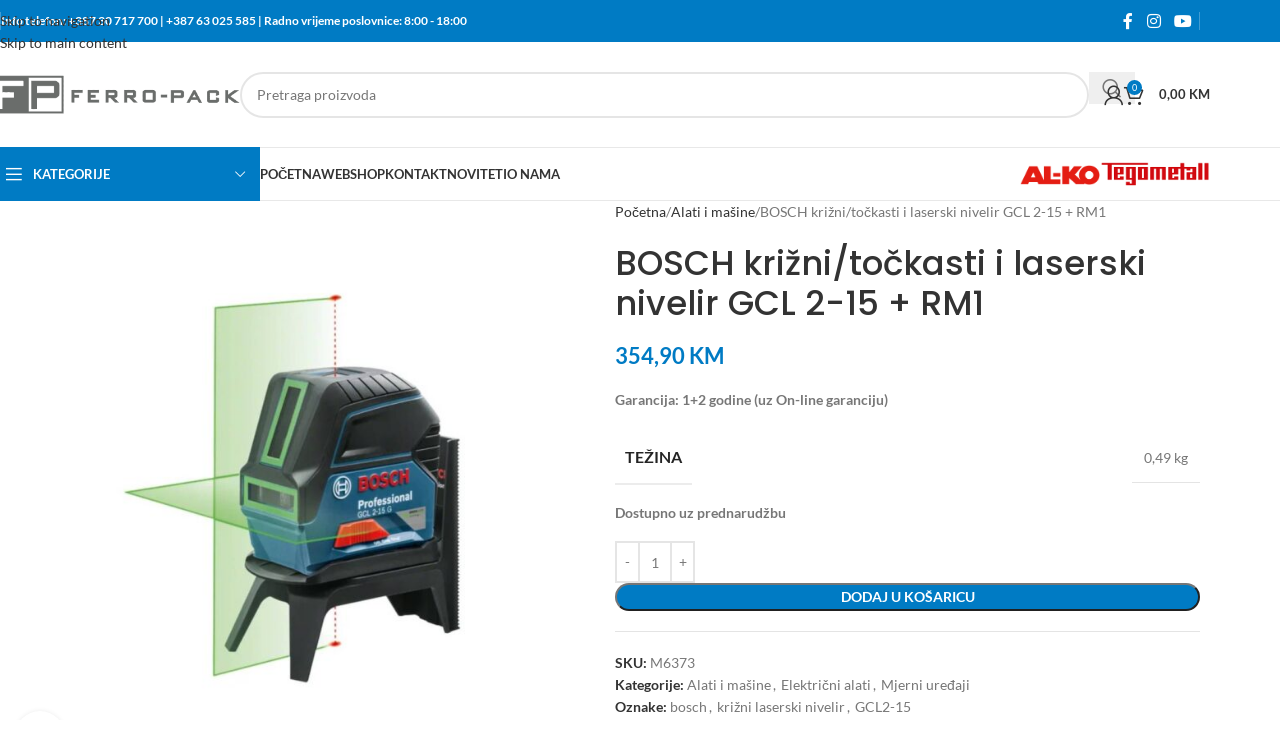

--- FILE ---
content_type: text/html; charset=UTF-8
request_url: https://ferro-pack.com/proizvod/bosch-krizni-tockasti-i-laserski-nivelir-gcl-2-15-rm1/
body_size: 50187
content:
<!DOCTYPE html>
<html lang="hr" itemscope itemtype="https://schema.org/Product">
<head><meta charset="UTF-8"><script>if(navigator.userAgent.match(/MSIE|Internet Explorer/i)||navigator.userAgent.match(/Trident\/7\..*?rv:11/i)){var href=document.location.href;if(!href.match(/[?&]nowprocket/)){if(href.indexOf("?")==-1){if(href.indexOf("#")==-1){document.location.href=href+"?nowprocket=1"}else{document.location.href=href.replace("#","?nowprocket=1#")}}else{if(href.indexOf("#")==-1){document.location.href=href+"&nowprocket=1"}else{document.location.href=href.replace("#","&nowprocket=1#")}}}}</script><script>(()=>{class RocketLazyLoadScripts{constructor(){this.v="2.0.4",this.userEvents=["keydown","keyup","mousedown","mouseup","mousemove","mouseover","mouseout","touchmove","touchstart","touchend","touchcancel","wheel","click","dblclick","input"],this.attributeEvents=["onblur","onclick","oncontextmenu","ondblclick","onfocus","onmousedown","onmouseenter","onmouseleave","onmousemove","onmouseout","onmouseover","onmouseup","onmousewheel","onscroll","onsubmit"]}async t(){this.i(),this.o(),/iP(ad|hone)/.test(navigator.userAgent)&&this.h(),this.u(),this.l(this),this.m(),this.k(this),this.p(this),this._(),await Promise.all([this.R(),this.L()]),this.lastBreath=Date.now(),this.S(this),this.P(),this.D(),this.O(),this.M(),await this.C(this.delayedScripts.normal),await this.C(this.delayedScripts.defer),await this.C(this.delayedScripts.async),await this.T(),await this.F(),await this.j(),await this.A(),window.dispatchEvent(new Event("rocket-allScriptsLoaded")),this.everythingLoaded=!0,this.lastTouchEnd&&await new Promise(t=>setTimeout(t,500-Date.now()+this.lastTouchEnd)),this.I(),this.H(),this.U(),this.W()}i(){this.CSPIssue=sessionStorage.getItem("rocketCSPIssue"),document.addEventListener("securitypolicyviolation",t=>{this.CSPIssue||"script-src-elem"!==t.violatedDirective||"data"!==t.blockedURI||(this.CSPIssue=!0,sessionStorage.setItem("rocketCSPIssue",!0))},{isRocket:!0})}o(){window.addEventListener("pageshow",t=>{this.persisted=t.persisted,this.realWindowLoadedFired=!0},{isRocket:!0}),window.addEventListener("pagehide",()=>{this.onFirstUserAction=null},{isRocket:!0})}h(){let t;function e(e){t=e}window.addEventListener("touchstart",e,{isRocket:!0}),window.addEventListener("touchend",function i(o){o.changedTouches[0]&&t.changedTouches[0]&&Math.abs(o.changedTouches[0].pageX-t.changedTouches[0].pageX)<10&&Math.abs(o.changedTouches[0].pageY-t.changedTouches[0].pageY)<10&&o.timeStamp-t.timeStamp<200&&(window.removeEventListener("touchstart",e,{isRocket:!0}),window.removeEventListener("touchend",i,{isRocket:!0}),"INPUT"===o.target.tagName&&"text"===o.target.type||(o.target.dispatchEvent(new TouchEvent("touchend",{target:o.target,bubbles:!0})),o.target.dispatchEvent(new MouseEvent("mouseover",{target:o.target,bubbles:!0})),o.target.dispatchEvent(new PointerEvent("click",{target:o.target,bubbles:!0,cancelable:!0,detail:1,clientX:o.changedTouches[0].clientX,clientY:o.changedTouches[0].clientY})),event.preventDefault()))},{isRocket:!0})}q(t){this.userActionTriggered||("mousemove"!==t.type||this.firstMousemoveIgnored?"keyup"===t.type||"mouseover"===t.type||"mouseout"===t.type||(this.userActionTriggered=!0,this.onFirstUserAction&&this.onFirstUserAction()):this.firstMousemoveIgnored=!0),"click"===t.type&&t.preventDefault(),t.stopPropagation(),t.stopImmediatePropagation(),"touchstart"===this.lastEvent&&"touchend"===t.type&&(this.lastTouchEnd=Date.now()),"click"===t.type&&(this.lastTouchEnd=0),this.lastEvent=t.type,t.composedPath&&t.composedPath()[0].getRootNode()instanceof ShadowRoot&&(t.rocketTarget=t.composedPath()[0]),this.savedUserEvents.push(t)}u(){this.savedUserEvents=[],this.userEventHandler=this.q.bind(this),this.userEvents.forEach(t=>window.addEventListener(t,this.userEventHandler,{passive:!1,isRocket:!0})),document.addEventListener("visibilitychange",this.userEventHandler,{isRocket:!0})}U(){this.userEvents.forEach(t=>window.removeEventListener(t,this.userEventHandler,{passive:!1,isRocket:!0})),document.removeEventListener("visibilitychange",this.userEventHandler,{isRocket:!0}),this.savedUserEvents.forEach(t=>{(t.rocketTarget||t.target).dispatchEvent(new window[t.constructor.name](t.type,t))})}m(){const t="return false",e=Array.from(this.attributeEvents,t=>"data-rocket-"+t),i="["+this.attributeEvents.join("],[")+"]",o="[data-rocket-"+this.attributeEvents.join("],[data-rocket-")+"]",s=(e,i,o)=>{o&&o!==t&&(e.setAttribute("data-rocket-"+i,o),e["rocket"+i]=new Function("event",o),e.setAttribute(i,t))};new MutationObserver(t=>{for(const n of t)"attributes"===n.type&&(n.attributeName.startsWith("data-rocket-")||this.everythingLoaded?n.attributeName.startsWith("data-rocket-")&&this.everythingLoaded&&this.N(n.target,n.attributeName.substring(12)):s(n.target,n.attributeName,n.target.getAttribute(n.attributeName))),"childList"===n.type&&n.addedNodes.forEach(t=>{if(t.nodeType===Node.ELEMENT_NODE)if(this.everythingLoaded)for(const i of[t,...t.querySelectorAll(o)])for(const t of i.getAttributeNames())e.includes(t)&&this.N(i,t.substring(12));else for(const e of[t,...t.querySelectorAll(i)])for(const t of e.getAttributeNames())this.attributeEvents.includes(t)&&s(e,t,e.getAttribute(t))})}).observe(document,{subtree:!0,childList:!0,attributeFilter:[...this.attributeEvents,...e]})}I(){this.attributeEvents.forEach(t=>{document.querySelectorAll("[data-rocket-"+t+"]").forEach(e=>{this.N(e,t)})})}N(t,e){const i=t.getAttribute("data-rocket-"+e);i&&(t.setAttribute(e,i),t.removeAttribute("data-rocket-"+e))}k(t){Object.defineProperty(HTMLElement.prototype,"onclick",{get(){return this.rocketonclick||null},set(e){this.rocketonclick=e,this.setAttribute(t.everythingLoaded?"onclick":"data-rocket-onclick","this.rocketonclick(event)")}})}S(t){function e(e,i){let o=e[i];e[i]=null,Object.defineProperty(e,i,{get:()=>o,set(s){t.everythingLoaded?o=s:e["rocket"+i]=o=s}})}e(document,"onreadystatechange"),e(window,"onload"),e(window,"onpageshow");try{Object.defineProperty(document,"readyState",{get:()=>t.rocketReadyState,set(e){t.rocketReadyState=e},configurable:!0}),document.readyState="loading"}catch(t){console.log("WPRocket DJE readyState conflict, bypassing")}}l(t){this.originalAddEventListener=EventTarget.prototype.addEventListener,this.originalRemoveEventListener=EventTarget.prototype.removeEventListener,this.savedEventListeners=[],EventTarget.prototype.addEventListener=function(e,i,o){o&&o.isRocket||!t.B(e,this)&&!t.userEvents.includes(e)||t.B(e,this)&&!t.userActionTriggered||e.startsWith("rocket-")||t.everythingLoaded?t.originalAddEventListener.call(this,e,i,o):(t.savedEventListeners.push({target:this,remove:!1,type:e,func:i,options:o}),"mouseenter"!==e&&"mouseleave"!==e||t.originalAddEventListener.call(this,e,t.savedUserEvents.push,o))},EventTarget.prototype.removeEventListener=function(e,i,o){o&&o.isRocket||!t.B(e,this)&&!t.userEvents.includes(e)||t.B(e,this)&&!t.userActionTriggered||e.startsWith("rocket-")||t.everythingLoaded?t.originalRemoveEventListener.call(this,e,i,o):t.savedEventListeners.push({target:this,remove:!0,type:e,func:i,options:o})}}J(t,e){this.savedEventListeners=this.savedEventListeners.filter(i=>{let o=i.type,s=i.target||window;return e!==o||t!==s||(this.B(o,s)&&(i.type="rocket-"+o),this.$(i),!1)})}H(){EventTarget.prototype.addEventListener=this.originalAddEventListener,EventTarget.prototype.removeEventListener=this.originalRemoveEventListener,this.savedEventListeners.forEach(t=>this.$(t))}$(t){t.remove?this.originalRemoveEventListener.call(t.target,t.type,t.func,t.options):this.originalAddEventListener.call(t.target,t.type,t.func,t.options)}p(t){let e;function i(e){return t.everythingLoaded?e:e.split(" ").map(t=>"load"===t||t.startsWith("load.")?"rocket-jquery-load":t).join(" ")}function o(o){function s(e){const s=o.fn[e];o.fn[e]=o.fn.init.prototype[e]=function(){return this[0]===window&&t.userActionTriggered&&("string"==typeof arguments[0]||arguments[0]instanceof String?arguments[0]=i(arguments[0]):"object"==typeof arguments[0]&&Object.keys(arguments[0]).forEach(t=>{const e=arguments[0][t];delete arguments[0][t],arguments[0][i(t)]=e})),s.apply(this,arguments),this}}if(o&&o.fn&&!t.allJQueries.includes(o)){const e={DOMContentLoaded:[],"rocket-DOMContentLoaded":[]};for(const t in e)document.addEventListener(t,()=>{e[t].forEach(t=>t())},{isRocket:!0});o.fn.ready=o.fn.init.prototype.ready=function(i){function s(){parseInt(o.fn.jquery)>2?setTimeout(()=>i.bind(document)(o)):i.bind(document)(o)}return"function"==typeof i&&(t.realDomReadyFired?!t.userActionTriggered||t.fauxDomReadyFired?s():e["rocket-DOMContentLoaded"].push(s):e.DOMContentLoaded.push(s)),o([])},s("on"),s("one"),s("off"),t.allJQueries.push(o)}e=o}t.allJQueries=[],o(window.jQuery),Object.defineProperty(window,"jQuery",{get:()=>e,set(t){o(t)}})}P(){const t=new Map;document.write=document.writeln=function(e){const i=document.currentScript,o=document.createRange(),s=i.parentElement;let n=t.get(i);void 0===n&&(n=i.nextSibling,t.set(i,n));const c=document.createDocumentFragment();o.setStart(c,0),c.appendChild(o.createContextualFragment(e)),s.insertBefore(c,n)}}async R(){return new Promise(t=>{this.userActionTriggered?t():this.onFirstUserAction=t})}async L(){return new Promise(t=>{document.addEventListener("DOMContentLoaded",()=>{this.realDomReadyFired=!0,t()},{isRocket:!0})})}async j(){return this.realWindowLoadedFired?Promise.resolve():new Promise(t=>{window.addEventListener("load",t,{isRocket:!0})})}M(){this.pendingScripts=[];this.scriptsMutationObserver=new MutationObserver(t=>{for(const e of t)e.addedNodes.forEach(t=>{"SCRIPT"!==t.tagName||t.noModule||t.isWPRocket||this.pendingScripts.push({script:t,promise:new Promise(e=>{const i=()=>{const i=this.pendingScripts.findIndex(e=>e.script===t);i>=0&&this.pendingScripts.splice(i,1),e()};t.addEventListener("load",i,{isRocket:!0}),t.addEventListener("error",i,{isRocket:!0}),setTimeout(i,1e3)})})})}),this.scriptsMutationObserver.observe(document,{childList:!0,subtree:!0})}async F(){await this.X(),this.pendingScripts.length?(await this.pendingScripts[0].promise,await this.F()):this.scriptsMutationObserver.disconnect()}D(){this.delayedScripts={normal:[],async:[],defer:[]},document.querySelectorAll("script[type$=rocketlazyloadscript]").forEach(t=>{t.hasAttribute("data-rocket-src")?t.hasAttribute("async")&&!1!==t.async?this.delayedScripts.async.push(t):t.hasAttribute("defer")&&!1!==t.defer||"module"===t.getAttribute("data-rocket-type")?this.delayedScripts.defer.push(t):this.delayedScripts.normal.push(t):this.delayedScripts.normal.push(t)})}async _(){await this.L();let t=[];document.querySelectorAll("script[type$=rocketlazyloadscript][data-rocket-src]").forEach(e=>{let i=e.getAttribute("data-rocket-src");if(i&&!i.startsWith("data:")){i.startsWith("//")&&(i=location.protocol+i);try{const o=new URL(i).origin;o!==location.origin&&t.push({src:o,crossOrigin:e.crossOrigin||"module"===e.getAttribute("data-rocket-type")})}catch(t){}}}),t=[...new Map(t.map(t=>[JSON.stringify(t),t])).values()],this.Y(t,"preconnect")}async G(t){if(await this.K(),!0!==t.noModule||!("noModule"in HTMLScriptElement.prototype))return new Promise(e=>{let i;function o(){(i||t).setAttribute("data-rocket-status","executed"),e()}try{if(navigator.userAgent.includes("Firefox/")||""===navigator.vendor||this.CSPIssue)i=document.createElement("script"),[...t.attributes].forEach(t=>{let e=t.nodeName;"type"!==e&&("data-rocket-type"===e&&(e="type"),"data-rocket-src"===e&&(e="src"),i.setAttribute(e,t.nodeValue))}),t.text&&(i.text=t.text),t.nonce&&(i.nonce=t.nonce),i.hasAttribute("src")?(i.addEventListener("load",o,{isRocket:!0}),i.addEventListener("error",()=>{i.setAttribute("data-rocket-status","failed-network"),e()},{isRocket:!0}),setTimeout(()=>{i.isConnected||e()},1)):(i.text=t.text,o()),i.isWPRocket=!0,t.parentNode.replaceChild(i,t);else{const i=t.getAttribute("data-rocket-type"),s=t.getAttribute("data-rocket-src");i?(t.type=i,t.removeAttribute("data-rocket-type")):t.removeAttribute("type"),t.addEventListener("load",o,{isRocket:!0}),t.addEventListener("error",i=>{this.CSPIssue&&i.target.src.startsWith("data:")?(console.log("WPRocket: CSP fallback activated"),t.removeAttribute("src"),this.G(t).then(e)):(t.setAttribute("data-rocket-status","failed-network"),e())},{isRocket:!0}),s?(t.fetchPriority="high",t.removeAttribute("data-rocket-src"),t.src=s):t.src="data:text/javascript;base64,"+window.btoa(unescape(encodeURIComponent(t.text)))}}catch(i){t.setAttribute("data-rocket-status","failed-transform"),e()}});t.setAttribute("data-rocket-status","skipped")}async C(t){const e=t.shift();return e?(e.isConnected&&await this.G(e),this.C(t)):Promise.resolve()}O(){this.Y([...this.delayedScripts.normal,...this.delayedScripts.defer,...this.delayedScripts.async],"preload")}Y(t,e){this.trash=this.trash||[];let i=!0;var o=document.createDocumentFragment();t.forEach(t=>{const s=t.getAttribute&&t.getAttribute("data-rocket-src")||t.src;if(s&&!s.startsWith("data:")){const n=document.createElement("link");n.href=s,n.rel=e,"preconnect"!==e&&(n.as="script",n.fetchPriority=i?"high":"low"),t.getAttribute&&"module"===t.getAttribute("data-rocket-type")&&(n.crossOrigin=!0),t.crossOrigin&&(n.crossOrigin=t.crossOrigin),t.integrity&&(n.integrity=t.integrity),t.nonce&&(n.nonce=t.nonce),o.appendChild(n),this.trash.push(n),i=!1}}),document.head.appendChild(o)}W(){this.trash.forEach(t=>t.remove())}async T(){try{document.readyState="interactive"}catch(t){}this.fauxDomReadyFired=!0;try{await this.K(),this.J(document,"readystatechange"),document.dispatchEvent(new Event("rocket-readystatechange")),await this.K(),document.rocketonreadystatechange&&document.rocketonreadystatechange(),await this.K(),this.J(document,"DOMContentLoaded"),document.dispatchEvent(new Event("rocket-DOMContentLoaded")),await this.K(),this.J(window,"DOMContentLoaded"),window.dispatchEvent(new Event("rocket-DOMContentLoaded"))}catch(t){console.error(t)}}async A(){try{document.readyState="complete"}catch(t){}try{await this.K(),this.J(document,"readystatechange"),document.dispatchEvent(new Event("rocket-readystatechange")),await this.K(),document.rocketonreadystatechange&&document.rocketonreadystatechange(),await this.K(),this.J(window,"load"),window.dispatchEvent(new Event("rocket-load")),await this.K(),window.rocketonload&&window.rocketonload(),await this.K(),this.allJQueries.forEach(t=>t(window).trigger("rocket-jquery-load")),await this.K(),this.J(window,"pageshow");const t=new Event("rocket-pageshow");t.persisted=this.persisted,window.dispatchEvent(t),await this.K(),window.rocketonpageshow&&window.rocketonpageshow({persisted:this.persisted})}catch(t){console.error(t)}}async K(){Date.now()-this.lastBreath>45&&(await this.X(),this.lastBreath=Date.now())}async X(){return document.hidden?new Promise(t=>setTimeout(t)):new Promise(t=>requestAnimationFrame(t))}B(t,e){return e===document&&"readystatechange"===t||(e===document&&"DOMContentLoaded"===t||(e===window&&"DOMContentLoaded"===t||(e===window&&"load"===t||e===window&&"pageshow"===t)))}static run(){(new RocketLazyLoadScripts).t()}}RocketLazyLoadScripts.run()})();</script>
	
	<link rel="profile" href="https://gmpg.org/xfn/11">
	<link rel="pingback" href="https://ferro-pack.com/xmlrpc.php">

	<title>BOSCH križni/točkasti i laserski nivelir GCL 2-15 + RM1 &#8211; Ferro-Pack d.o.o.</title>
<link data-rocket-preload as="style" data-wpr-hosted-gf-parameters="family=Lato%3A400%2C700%7CPoppins%3A400%2C600%2C500%2C700&display=swap" href="https://ferro-pack.com/wp-content/cache/fonts/1/google-fonts/css/0/6/e/eef70a01d34d25524e9ca90f5a6e8.css" rel="preload">
<link data-wpr-hosted-gf-parameters="family=Lato%3A400%2C700%7CPoppins%3A400%2C600%2C500%2C700&display=swap" href="https://ferro-pack.com/wp-content/cache/fonts/1/google-fonts/css/0/6/e/eef70a01d34d25524e9ca90f5a6e8.css" media="print" onload="this.media=&#039;all&#039;" rel="stylesheet">
<noscript data-wpr-hosted-gf-parameters=""><link rel="stylesheet" href="https://fonts.googleapis.com/css?family=Lato%3A400%2C700%7CPoppins%3A400%2C600%2C500%2C700&#038;display=swap"></noscript>
<meta name='robots' content='max-image-preview:large' />
	<style>img:is([sizes="auto" i], [sizes^="auto," i]) { contain-intrinsic-size: 3000px 1500px }</style>
	<link rel='dns-prefetch' href='//fonts.googleapis.com' />
<link href='https://fonts.gstatic.com' crossorigin rel='preconnect' />
<link rel='stylesheet' id='wp-block-library-css' href='https://ferro-pack.com/wp-includes/css/dist/block-library/style.min.css?ver=6.8.3' type='text/css' media='all' />
<style id='safe-svg-svg-icon-style-inline-css' type='text/css'>
.safe-svg-cover{text-align:center}.safe-svg-cover .safe-svg-inside{display:inline-block;max-width:100%}.safe-svg-cover svg{fill:currentColor;height:100%;max-height:100%;max-width:100%;width:100%}

</style>
<style id='global-styles-inline-css' type='text/css'>
:root{--wp--preset--aspect-ratio--square: 1;--wp--preset--aspect-ratio--4-3: 4/3;--wp--preset--aspect-ratio--3-4: 3/4;--wp--preset--aspect-ratio--3-2: 3/2;--wp--preset--aspect-ratio--2-3: 2/3;--wp--preset--aspect-ratio--16-9: 16/9;--wp--preset--aspect-ratio--9-16: 9/16;--wp--preset--color--black: #000000;--wp--preset--color--cyan-bluish-gray: #abb8c3;--wp--preset--color--white: #ffffff;--wp--preset--color--pale-pink: #f78da7;--wp--preset--color--vivid-red: #cf2e2e;--wp--preset--color--luminous-vivid-orange: #ff6900;--wp--preset--color--luminous-vivid-amber: #fcb900;--wp--preset--color--light-green-cyan: #7bdcb5;--wp--preset--color--vivid-green-cyan: #00d084;--wp--preset--color--pale-cyan-blue: #8ed1fc;--wp--preset--color--vivid-cyan-blue: #0693e3;--wp--preset--color--vivid-purple: #9b51e0;--wp--preset--gradient--vivid-cyan-blue-to-vivid-purple: linear-gradient(135deg,rgba(6,147,227,1) 0%,rgb(155,81,224) 100%);--wp--preset--gradient--light-green-cyan-to-vivid-green-cyan: linear-gradient(135deg,rgb(122,220,180) 0%,rgb(0,208,130) 100%);--wp--preset--gradient--luminous-vivid-amber-to-luminous-vivid-orange: linear-gradient(135deg,rgba(252,185,0,1) 0%,rgba(255,105,0,1) 100%);--wp--preset--gradient--luminous-vivid-orange-to-vivid-red: linear-gradient(135deg,rgba(255,105,0,1) 0%,rgb(207,46,46) 100%);--wp--preset--gradient--very-light-gray-to-cyan-bluish-gray: linear-gradient(135deg,rgb(238,238,238) 0%,rgb(169,184,195) 100%);--wp--preset--gradient--cool-to-warm-spectrum: linear-gradient(135deg,rgb(74,234,220) 0%,rgb(151,120,209) 20%,rgb(207,42,186) 40%,rgb(238,44,130) 60%,rgb(251,105,98) 80%,rgb(254,248,76) 100%);--wp--preset--gradient--blush-light-purple: linear-gradient(135deg,rgb(255,206,236) 0%,rgb(152,150,240) 100%);--wp--preset--gradient--blush-bordeaux: linear-gradient(135deg,rgb(254,205,165) 0%,rgb(254,45,45) 50%,rgb(107,0,62) 100%);--wp--preset--gradient--luminous-dusk: linear-gradient(135deg,rgb(255,203,112) 0%,rgb(199,81,192) 50%,rgb(65,88,208) 100%);--wp--preset--gradient--pale-ocean: linear-gradient(135deg,rgb(255,245,203) 0%,rgb(182,227,212) 50%,rgb(51,167,181) 100%);--wp--preset--gradient--electric-grass: linear-gradient(135deg,rgb(202,248,128) 0%,rgb(113,206,126) 100%);--wp--preset--gradient--midnight: linear-gradient(135deg,rgb(2,3,129) 0%,rgb(40,116,252) 100%);--wp--preset--font-size--small: 13px;--wp--preset--font-size--medium: 20px;--wp--preset--font-size--large: 36px;--wp--preset--font-size--x-large: 42px;--wp--preset--spacing--20: 0.44rem;--wp--preset--spacing--30: 0.67rem;--wp--preset--spacing--40: 1rem;--wp--preset--spacing--50: 1.5rem;--wp--preset--spacing--60: 2.25rem;--wp--preset--spacing--70: 3.38rem;--wp--preset--spacing--80: 5.06rem;--wp--preset--shadow--natural: 6px 6px 9px rgba(0, 0, 0, 0.2);--wp--preset--shadow--deep: 12px 12px 50px rgba(0, 0, 0, 0.4);--wp--preset--shadow--sharp: 6px 6px 0px rgba(0, 0, 0, 0.2);--wp--preset--shadow--outlined: 6px 6px 0px -3px rgba(255, 255, 255, 1), 6px 6px rgba(0, 0, 0, 1);--wp--preset--shadow--crisp: 6px 6px 0px rgba(0, 0, 0, 1);}:where(body) { margin: 0; }.wp-site-blocks > .alignleft { float: left; margin-right: 2em; }.wp-site-blocks > .alignright { float: right; margin-left: 2em; }.wp-site-blocks > .aligncenter { justify-content: center; margin-left: auto; margin-right: auto; }:where(.is-layout-flex){gap: 0.5em;}:where(.is-layout-grid){gap: 0.5em;}.is-layout-flow > .alignleft{float: left;margin-inline-start: 0;margin-inline-end: 2em;}.is-layout-flow > .alignright{float: right;margin-inline-start: 2em;margin-inline-end: 0;}.is-layout-flow > .aligncenter{margin-left: auto !important;margin-right: auto !important;}.is-layout-constrained > .alignleft{float: left;margin-inline-start: 0;margin-inline-end: 2em;}.is-layout-constrained > .alignright{float: right;margin-inline-start: 2em;margin-inline-end: 0;}.is-layout-constrained > .aligncenter{margin-left: auto !important;margin-right: auto !important;}.is-layout-constrained > :where(:not(.alignleft):not(.alignright):not(.alignfull)){margin-left: auto !important;margin-right: auto !important;}body .is-layout-flex{display: flex;}.is-layout-flex{flex-wrap: wrap;align-items: center;}.is-layout-flex > :is(*, div){margin: 0;}body .is-layout-grid{display: grid;}.is-layout-grid > :is(*, div){margin: 0;}body{padding-top: 0px;padding-right: 0px;padding-bottom: 0px;padding-left: 0px;}a:where(:not(.wp-element-button)){text-decoration: none;}:root :where(.wp-element-button, .wp-block-button__link){background-color: #32373c;border-width: 0;color: #fff;font-family: inherit;font-size: inherit;line-height: inherit;padding: calc(0.667em + 2px) calc(1.333em + 2px);text-decoration: none;}.has-black-color{color: var(--wp--preset--color--black) !important;}.has-cyan-bluish-gray-color{color: var(--wp--preset--color--cyan-bluish-gray) !important;}.has-white-color{color: var(--wp--preset--color--white) !important;}.has-pale-pink-color{color: var(--wp--preset--color--pale-pink) !important;}.has-vivid-red-color{color: var(--wp--preset--color--vivid-red) !important;}.has-luminous-vivid-orange-color{color: var(--wp--preset--color--luminous-vivid-orange) !important;}.has-luminous-vivid-amber-color{color: var(--wp--preset--color--luminous-vivid-amber) !important;}.has-light-green-cyan-color{color: var(--wp--preset--color--light-green-cyan) !important;}.has-vivid-green-cyan-color{color: var(--wp--preset--color--vivid-green-cyan) !important;}.has-pale-cyan-blue-color{color: var(--wp--preset--color--pale-cyan-blue) !important;}.has-vivid-cyan-blue-color{color: var(--wp--preset--color--vivid-cyan-blue) !important;}.has-vivid-purple-color{color: var(--wp--preset--color--vivid-purple) !important;}.has-black-background-color{background-color: var(--wp--preset--color--black) !important;}.has-cyan-bluish-gray-background-color{background-color: var(--wp--preset--color--cyan-bluish-gray) !important;}.has-white-background-color{background-color: var(--wp--preset--color--white) !important;}.has-pale-pink-background-color{background-color: var(--wp--preset--color--pale-pink) !important;}.has-vivid-red-background-color{background-color: var(--wp--preset--color--vivid-red) !important;}.has-luminous-vivid-orange-background-color{background-color: var(--wp--preset--color--luminous-vivid-orange) !important;}.has-luminous-vivid-amber-background-color{background-color: var(--wp--preset--color--luminous-vivid-amber) !important;}.has-light-green-cyan-background-color{background-color: var(--wp--preset--color--light-green-cyan) !important;}.has-vivid-green-cyan-background-color{background-color: var(--wp--preset--color--vivid-green-cyan) !important;}.has-pale-cyan-blue-background-color{background-color: var(--wp--preset--color--pale-cyan-blue) !important;}.has-vivid-cyan-blue-background-color{background-color: var(--wp--preset--color--vivid-cyan-blue) !important;}.has-vivid-purple-background-color{background-color: var(--wp--preset--color--vivid-purple) !important;}.has-black-border-color{border-color: var(--wp--preset--color--black) !important;}.has-cyan-bluish-gray-border-color{border-color: var(--wp--preset--color--cyan-bluish-gray) !important;}.has-white-border-color{border-color: var(--wp--preset--color--white) !important;}.has-pale-pink-border-color{border-color: var(--wp--preset--color--pale-pink) !important;}.has-vivid-red-border-color{border-color: var(--wp--preset--color--vivid-red) !important;}.has-luminous-vivid-orange-border-color{border-color: var(--wp--preset--color--luminous-vivid-orange) !important;}.has-luminous-vivid-amber-border-color{border-color: var(--wp--preset--color--luminous-vivid-amber) !important;}.has-light-green-cyan-border-color{border-color: var(--wp--preset--color--light-green-cyan) !important;}.has-vivid-green-cyan-border-color{border-color: var(--wp--preset--color--vivid-green-cyan) !important;}.has-pale-cyan-blue-border-color{border-color: var(--wp--preset--color--pale-cyan-blue) !important;}.has-vivid-cyan-blue-border-color{border-color: var(--wp--preset--color--vivid-cyan-blue) !important;}.has-vivid-purple-border-color{border-color: var(--wp--preset--color--vivid-purple) !important;}.has-vivid-cyan-blue-to-vivid-purple-gradient-background{background: var(--wp--preset--gradient--vivid-cyan-blue-to-vivid-purple) !important;}.has-light-green-cyan-to-vivid-green-cyan-gradient-background{background: var(--wp--preset--gradient--light-green-cyan-to-vivid-green-cyan) !important;}.has-luminous-vivid-amber-to-luminous-vivid-orange-gradient-background{background: var(--wp--preset--gradient--luminous-vivid-amber-to-luminous-vivid-orange) !important;}.has-luminous-vivid-orange-to-vivid-red-gradient-background{background: var(--wp--preset--gradient--luminous-vivid-orange-to-vivid-red) !important;}.has-very-light-gray-to-cyan-bluish-gray-gradient-background{background: var(--wp--preset--gradient--very-light-gray-to-cyan-bluish-gray) !important;}.has-cool-to-warm-spectrum-gradient-background{background: var(--wp--preset--gradient--cool-to-warm-spectrum) !important;}.has-blush-light-purple-gradient-background{background: var(--wp--preset--gradient--blush-light-purple) !important;}.has-blush-bordeaux-gradient-background{background: var(--wp--preset--gradient--blush-bordeaux) !important;}.has-luminous-dusk-gradient-background{background: var(--wp--preset--gradient--luminous-dusk) !important;}.has-pale-ocean-gradient-background{background: var(--wp--preset--gradient--pale-ocean) !important;}.has-electric-grass-gradient-background{background: var(--wp--preset--gradient--electric-grass) !important;}.has-midnight-gradient-background{background: var(--wp--preset--gradient--midnight) !important;}.has-small-font-size{font-size: var(--wp--preset--font-size--small) !important;}.has-medium-font-size{font-size: var(--wp--preset--font-size--medium) !important;}.has-large-font-size{font-size: var(--wp--preset--font-size--large) !important;}.has-x-large-font-size{font-size: var(--wp--preset--font-size--x-large) !important;}
:where(.wp-block-post-template.is-layout-flex){gap: 1.25em;}:where(.wp-block-post-template.is-layout-grid){gap: 1.25em;}
:where(.wp-block-columns.is-layout-flex){gap: 2em;}:where(.wp-block-columns.is-layout-grid){gap: 2em;}
:root :where(.wp-block-pullquote){font-size: 1.5em;line-height: 1.6;}
</style>
<style id='woocommerce-inline-inline-css' type='text/css'>
.woocommerce form .form-row .required { visibility: visible; }
</style>
<link data-minify="1" rel='stylesheet' id='product-specifications-frontend-css' href='https://ferro-pack.com/wp-content/cache/min/1/wp-content/plugins/product-specifications/assets/frontend.css?ver=1768142975' type='text/css' media='all' />
<link data-minify="1" rel='stylesheet' id='pwb-styles-frontend-css' href='https://ferro-pack.com/wp-content/cache/min/1/wp-content/plugins/perfect-woocommerce-brands/build/frontend/css/style.css?ver=1768142974' type='text/css' media='all' />
<link data-minify="1" rel='stylesheet' id='flexible-shipping-free-shipping-css' href='https://ferro-pack.com/wp-content/cache/min/1/wp-content/plugins/flexible-shipping/assets/dist/css/free-shipping.css?ver=1768142974' type='text/css' media='all' />
<link rel='stylesheet' id='chaty-front-css-css' href='https://ferro-pack.com/wp-content/plugins/chaty/css/chaty-front.min.css?ver=3.5.11669673858' type='text/css' media='all' />
<link data-minify="1" rel='stylesheet' id='js_composer_front-css' href='https://ferro-pack.com/wp-content/cache/min/1/wp-content/plugins/js_composer/assets/css/js_composer.min.css?ver=1768142974' type='text/css' media='all' />
<link rel='stylesheet' id='wd-style-base-css' href='https://ferro-pack.com/wp-content/themes/woodmart/css/parts/base.min.css?ver=8.3.8' type='text/css' media='all' />
<link rel='stylesheet' id='wd-helpers-wpb-elem-css' href='https://ferro-pack.com/wp-content/themes/woodmart/css/parts/helpers-wpb-elem.min.css?ver=8.3.8' type='text/css' media='all' />
<link rel='stylesheet' id='wd-revolution-slider-css' href='https://ferro-pack.com/wp-content/themes/woodmart/css/parts/int-rev-slider.min.css?ver=8.3.8' type='text/css' media='all' />
<link rel='stylesheet' id='wd-wpbakery-base-css' href='https://ferro-pack.com/wp-content/themes/woodmart/css/parts/int-wpb-base.min.css?ver=8.3.8' type='text/css' media='all' />
<link rel='stylesheet' id='wd-wpbakery-base-deprecated-css' href='https://ferro-pack.com/wp-content/themes/woodmart/css/parts/int-wpb-base-deprecated.min.css?ver=8.3.8' type='text/css' media='all' />
<link rel='stylesheet' id='wd-woocommerce-base-css' href='https://ferro-pack.com/wp-content/themes/woodmart/css/parts/woocommerce-base.min.css?ver=8.3.8' type='text/css' media='all' />
<link rel='stylesheet' id='wd-mod-star-rating-css' href='https://ferro-pack.com/wp-content/themes/woodmart/css/parts/mod-star-rating.min.css?ver=8.3.8' type='text/css' media='all' />
<link rel='stylesheet' id='wd-woocommerce-block-notices-css' href='https://ferro-pack.com/wp-content/themes/woodmart/css/parts/woo-mod-block-notices.min.css?ver=8.3.8' type='text/css' media='all' />
<link rel='stylesheet' id='wd-woo-mod-quantity-css' href='https://ferro-pack.com/wp-content/themes/woodmart/css/parts/woo-mod-quantity.min.css?ver=8.3.8' type='text/css' media='all' />
<link rel='stylesheet' id='wd-woo-single-prod-el-base-css' href='https://ferro-pack.com/wp-content/themes/woodmart/css/parts/woo-single-prod-el-base.min.css?ver=8.3.8' type='text/css' media='all' />
<link rel='stylesheet' id='wd-woo-mod-stock-status-css' href='https://ferro-pack.com/wp-content/themes/woodmart/css/parts/woo-mod-stock-status.min.css?ver=8.3.8' type='text/css' media='all' />
<link rel='stylesheet' id='wd-woo-opt-hide-larger-price-css' href='https://ferro-pack.com/wp-content/themes/woodmart/css/parts/woo-opt-hide-larger-price.min.css?ver=8.3.8' type='text/css' media='all' />
<link rel='stylesheet' id='wd-woo-mod-shop-attributes-css' href='https://ferro-pack.com/wp-content/themes/woodmart/css/parts/woo-mod-shop-attributes.min.css?ver=8.3.8' type='text/css' media='all' />
<link rel='stylesheet' id='wd-wp-blocks-css' href='https://ferro-pack.com/wp-content/themes/woodmart/css/parts/wp-blocks.min.css?ver=8.3.8' type='text/css' media='all' />
<link rel='stylesheet' id='child-style-css' href='https://ferro-pack.com/wp-content/themes/woodmart-child/style.css?ver=8.3.8' type='text/css' media='all' />
<link rel='stylesheet' id='wd-header-base-css' href='https://ferro-pack.com/wp-content/themes/woodmart/css/parts/header-base.min.css?ver=8.3.8' type='text/css' media='all' />
<link rel='stylesheet' id='wd-mod-tools-css' href='https://ferro-pack.com/wp-content/themes/woodmart/css/parts/mod-tools.min.css?ver=8.3.8' type='text/css' media='all' />
<link rel='stylesheet' id='wd-header-elements-base-css' href='https://ferro-pack.com/wp-content/themes/woodmart/css/parts/header-el-base.min.css?ver=8.3.8' type='text/css' media='all' />
<link rel='stylesheet' id='wd-social-icons-css' href='https://ferro-pack.com/wp-content/themes/woodmart/css/parts/el-social-icons.min.css?ver=8.3.8' type='text/css' media='all' />
<link rel='stylesheet' id='wd-header-search-css' href='https://ferro-pack.com/wp-content/themes/woodmart/css/parts/header-el-search.min.css?ver=8.3.8' type='text/css' media='all' />
<link rel='stylesheet' id='wd-header-search-form-css' href='https://ferro-pack.com/wp-content/themes/woodmart/css/parts/header-el-search-form.min.css?ver=8.3.8' type='text/css' media='all' />
<link rel='stylesheet' id='wd-wd-search-form-css' href='https://ferro-pack.com/wp-content/themes/woodmart/css/parts/wd-search-form.min.css?ver=8.3.8' type='text/css' media='all' />
<link rel='stylesheet' id='wd-wd-search-results-css' href='https://ferro-pack.com/wp-content/themes/woodmart/css/parts/wd-search-results.min.css?ver=8.3.8' type='text/css' media='all' />
<link rel='stylesheet' id='wd-wd-search-dropdown-css' href='https://ferro-pack.com/wp-content/themes/woodmart/css/parts/wd-search-dropdown.min.css?ver=8.3.8' type='text/css' media='all' />
<link rel='stylesheet' id='wd-woo-mod-login-form-css' href='https://ferro-pack.com/wp-content/themes/woodmart/css/parts/woo-mod-login-form.min.css?ver=8.3.8' type='text/css' media='all' />
<link rel='stylesheet' id='wd-header-my-account-css' href='https://ferro-pack.com/wp-content/themes/woodmart/css/parts/header-el-my-account.min.css?ver=8.3.8' type='text/css' media='all' />
<link rel='stylesheet' id='wd-header-cart-side-css' href='https://ferro-pack.com/wp-content/themes/woodmart/css/parts/header-el-cart-side.min.css?ver=8.3.8' type='text/css' media='all' />
<link rel='stylesheet' id='wd-header-cart-css' href='https://ferro-pack.com/wp-content/themes/woodmart/css/parts/header-el-cart.min.css?ver=8.3.8' type='text/css' media='all' />
<link rel='stylesheet' id='wd-widget-shopping-cart-css' href='https://ferro-pack.com/wp-content/themes/woodmart/css/parts/woo-widget-shopping-cart.min.css?ver=8.3.8' type='text/css' media='all' />
<link rel='stylesheet' id='wd-widget-product-list-css' href='https://ferro-pack.com/wp-content/themes/woodmart/css/parts/woo-widget-product-list.min.css?ver=8.3.8' type='text/css' media='all' />
<link rel='stylesheet' id='wd-header-mobile-nav-dropdown-css' href='https://ferro-pack.com/wp-content/themes/woodmart/css/parts/header-el-mobile-nav-dropdown.min.css?ver=8.3.8' type='text/css' media='all' />
<link rel='stylesheet' id='wd-header-categories-nav-css' href='https://ferro-pack.com/wp-content/themes/woodmart/css/parts/header-el-category-nav.min.css?ver=8.3.8' type='text/css' media='all' />
<link rel='stylesheet' id='wd-mod-nav-vertical-css' href='https://ferro-pack.com/wp-content/themes/woodmart/css/parts/mod-nav-vertical.min.css?ver=8.3.8' type='text/css' media='all' />
<link rel='stylesheet' id='wd-mod-nav-vertical-design-default-css' href='https://ferro-pack.com/wp-content/themes/woodmart/css/parts/mod-nav-vertical-design-default.min.css?ver=8.3.8' type='text/css' media='all' />
<link rel='stylesheet' id='wd-woo-single-prod-predefined-css' href='https://ferro-pack.com/wp-content/themes/woodmart/css/parts/woo-single-prod-predefined.min.css?ver=8.3.8' type='text/css' media='all' />
<link rel='stylesheet' id='wd-woo-single-prod-and-quick-view-predefined-css' href='https://ferro-pack.com/wp-content/themes/woodmart/css/parts/woo-single-prod-and-quick-view-predefined.min.css?ver=8.3.8' type='text/css' media='all' />
<link rel='stylesheet' id='wd-woo-single-prod-el-tabs-predefined-css' href='https://ferro-pack.com/wp-content/themes/woodmart/css/parts/woo-single-prod-el-tabs-predefined.min.css?ver=8.3.8' type='text/css' media='all' />
<link rel='stylesheet' id='wd-woo-single-prod-el-gallery-css' href='https://ferro-pack.com/wp-content/themes/woodmart/css/parts/woo-single-prod-el-gallery.min.css?ver=8.3.8' type='text/css' media='all' />
<link rel='stylesheet' id='wd-swiper-css' href='https://ferro-pack.com/wp-content/themes/woodmart/css/parts/lib-swiper.min.css?ver=8.3.8' type='text/css' media='all' />
<link rel='stylesheet' id='wd-swiper-arrows-css' href='https://ferro-pack.com/wp-content/themes/woodmart/css/parts/lib-swiper-arrows.min.css?ver=8.3.8' type='text/css' media='all' />
<link rel='stylesheet' id='wd-photoswipe-css' href='https://ferro-pack.com/wp-content/themes/woodmart/css/parts/lib-photoswipe.min.css?ver=8.3.8' type='text/css' media='all' />
<link rel='stylesheet' id='wd-tabs-css' href='https://ferro-pack.com/wp-content/themes/woodmart/css/parts/el-tabs.min.css?ver=8.3.8' type='text/css' media='all' />
<link rel='stylesheet' id='wd-woo-single-prod-el-tabs-opt-layout-tabs-css' href='https://ferro-pack.com/wp-content/themes/woodmart/css/parts/woo-single-prod-el-tabs-opt-layout-tabs.min.css?ver=8.3.8' type='text/css' media='all' />
<link rel='stylesheet' id='wd-accordion-css' href='https://ferro-pack.com/wp-content/themes/woodmart/css/parts/el-accordion.min.css?ver=8.3.8' type='text/css' media='all' />
<link rel='stylesheet' id='wd-accordion-elem-wpb-css' href='https://ferro-pack.com/wp-content/themes/woodmart/css/parts/el-accordion-wpb-elem.min.css?ver=8.3.8' type='text/css' media='all' />
<link rel='stylesheet' id='wd-woo-single-prod-el-reviews-css' href='https://ferro-pack.com/wp-content/themes/woodmart/css/parts/woo-single-prod-el-reviews.min.css?ver=8.3.8' type='text/css' media='all' />
<link rel='stylesheet' id='wd-woo-single-prod-el-reviews-style-1-css' href='https://ferro-pack.com/wp-content/themes/woodmart/css/parts/woo-single-prod-el-reviews-style-1.min.css?ver=8.3.8' type='text/css' media='all' />
<link rel='stylesheet' id='wd-post-types-mod-comments-css' href='https://ferro-pack.com/wp-content/themes/woodmart/css/parts/post-types-mod-comments.min.css?ver=8.3.8' type='text/css' media='all' />
<link rel='stylesheet' id='wd-product-loop-css' href='https://ferro-pack.com/wp-content/themes/woodmart/css/parts/woo-product-loop.min.css?ver=8.3.8' type='text/css' media='all' />
<link rel='stylesheet' id='wd-product-loop-base-css' href='https://ferro-pack.com/wp-content/themes/woodmart/css/parts/woo-product-loop-base.min.css?ver=8.3.8' type='text/css' media='all' />
<link rel='stylesheet' id='wd-woo-mod-add-btn-replace-css' href='https://ferro-pack.com/wp-content/themes/woodmart/css/parts/woo-mod-add-btn-replace.min.css?ver=8.3.8' type='text/css' media='all' />
<link rel='stylesheet' id='wd-woo-mod-quantity-overlap-css' href='https://ferro-pack.com/wp-content/themes/woodmart/css/parts/woo-mod-quantity-overlap.min.css?ver=8.3.8' type='text/css' media='all' />
<link rel='stylesheet' id='wd-mod-more-description-css' href='https://ferro-pack.com/wp-content/themes/woodmart/css/parts/mod-more-description.min.css?ver=8.3.8' type='text/css' media='all' />
<link rel='stylesheet' id='wd-woo-opt-stretch-cont-css' href='https://ferro-pack.com/wp-content/themes/woodmart/css/parts/woo-opt-stretch-cont.min.css?ver=8.3.8' type='text/css' media='all' />
<link rel='stylesheet' id='wd-bordered-product-css' href='https://ferro-pack.com/wp-content/themes/woodmart/css/parts/woo-opt-bordered-product.min.css?ver=8.3.8' type='text/css' media='all' />
<link rel='stylesheet' id='wd-woo-opt-grid-gallery-css' href='https://ferro-pack.com/wp-content/themes/woodmart/css/parts/woo-opt-grid-gallery.min.css?ver=8.3.8' type='text/css' media='all' />
<link rel='stylesheet' id='wd-mfp-popup-css' href='https://ferro-pack.com/wp-content/themes/woodmart/css/parts/lib-magnific-popup.min.css?ver=8.3.8' type='text/css' media='all' />
<link rel='stylesheet' id='wd-mod-animations-transform-css' href='https://ferro-pack.com/wp-content/themes/woodmart/css/parts/mod-animations-transform.min.css?ver=8.3.8' type='text/css' media='all' />
<link rel='stylesheet' id='wd-mod-transform-css' href='https://ferro-pack.com/wp-content/themes/woodmart/css/parts/mod-transform.min.css?ver=8.3.8' type='text/css' media='all' />
<link rel='stylesheet' id='wd-woo-mod-product-labels-css' href='https://ferro-pack.com/wp-content/themes/woodmart/css/parts/woo-mod-product-labels.min.css?ver=8.3.8' type='text/css' media='all' />
<link rel='stylesheet' id='wd-woo-mod-product-labels-round-css' href='https://ferro-pack.com/wp-content/themes/woodmart/css/parts/woo-mod-product-labels-round.min.css?ver=8.3.8' type='text/css' media='all' />
<link rel='stylesheet' id='wd-swiper-pagin-css' href='https://ferro-pack.com/wp-content/themes/woodmart/css/parts/lib-swiper-pagin.min.css?ver=8.3.8' type='text/css' media='all' />
<link rel='stylesheet' id='wd-widget-collapse-css' href='https://ferro-pack.com/wp-content/themes/woodmart/css/parts/opt-widget-collapse.min.css?ver=8.3.8' type='text/css' media='all' />
<link rel='stylesheet' id='wd-footer-base-css' href='https://ferro-pack.com/wp-content/themes/woodmart/css/parts/footer-base.min.css?ver=8.3.8' type='text/css' media='all' />
<link rel='stylesheet' id='wd-text-block-css' href='https://ferro-pack.com/wp-content/themes/woodmart/css/parts/el-text-block.min.css?ver=8.3.8' type='text/css' media='all' />
<link rel='stylesheet' id='wd-list-css' href='https://ferro-pack.com/wp-content/themes/woodmart/css/parts/el-list.min.css?ver=8.3.8' type='text/css' media='all' />
<link rel='stylesheet' id='wd-el-list-css' href='https://ferro-pack.com/wp-content/themes/woodmart/css/parts/el-list-wpb-elem.min.css?ver=8.3.8' type='text/css' media='all' />
<link rel='stylesheet' id='wd-widget-nav-css' href='https://ferro-pack.com/wp-content/themes/woodmart/css/parts/widget-nav.min.css?ver=8.3.8' type='text/css' media='all' />
<link rel='stylesheet' id='wd-scroll-top-css' href='https://ferro-pack.com/wp-content/themes/woodmart/css/parts/opt-scrolltotop.min.css?ver=8.3.8' type='text/css' media='all' />
<link rel='stylesheet' id='wd-header-my-account-sidebar-css' href='https://ferro-pack.com/wp-content/themes/woodmart/css/parts/header-el-my-account-sidebar.min.css?ver=8.3.8' type='text/css' media='all' />
<link rel='stylesheet' id='wd-bottom-toolbar-css' href='https://ferro-pack.com/wp-content/themes/woodmart/css/parts/opt-bottom-toolbar.min.css?ver=8.3.8' type='text/css' media='all' />

<style id='rocket-lazyload-inline-css' type='text/css'>
.rll-youtube-player{position:relative;padding-bottom:56.23%;height:0;overflow:hidden;max-width:100%;}.rll-youtube-player:focus-within{outline: 2px solid currentColor;outline-offset: 5px;}.rll-youtube-player iframe{position:absolute;top:0;left:0;width:100%;height:100%;z-index:100;background:0 0}.rll-youtube-player img{bottom:0;display:block;left:0;margin:auto;max-width:100%;width:100%;position:absolute;right:0;top:0;border:none;height:auto;-webkit-transition:.4s all;-moz-transition:.4s all;transition:.4s all}.rll-youtube-player img:hover{-webkit-filter:brightness(75%)}.rll-youtube-player .play{height:100%;width:100%;left:0;top:0;position:absolute;background:url(https://ferro-pack.com/wp-content/plugins/wp-rocket/assets/img/youtube.png) no-repeat center;background-color: transparent !important;cursor:pointer;border:none;}
</style>
<script type="text/javascript" id="asenha-public-js-extra">
/* <![CDATA[ */
var phpVars = {"externalPermalinksEnabled":"1"};
/* ]]> */
</script>
<script type="rocketlazyloadscript" data-minify="1" data-rocket-type="text/javascript" data-rocket-src="https://ferro-pack.com/wp-content/cache/min/1/wp-content/plugins/admin-site-enhancements/assets/js/external-permalinks.js?ver=1768142975" id="asenha-public-js" data-rocket-defer defer></script>
<script type="text/javascript" src="https://ferro-pack.com/wp-includes/js/jquery/jquery.min.js?ver=3.7.1" id="jquery-core-js"></script>
<script type="rocketlazyloadscript" data-rocket-type="text/javascript" data-rocket-src="https://ferro-pack.com/wp-includes/js/jquery/jquery-migrate.min.js?ver=3.4.1" id="jquery-migrate-js"></script>
<script type="rocketlazyloadscript" data-rocket-type="text/javascript" data-rocket-src="https://ferro-pack.com/wp-content/plugins/woocommerce/assets/js/jquery-blockui/jquery.blockUI.min.js?ver=2.7.0-wc.10.4.3" id="wc-jquery-blockui-js" data-wp-strategy="defer" data-rocket-defer defer></script>
<script type="text/javascript" id="wc-add-to-cart-js-extra">
/* <![CDATA[ */
var wc_add_to_cart_params = {"ajax_url":"\/wp-admin\/admin-ajax.php","wc_ajax_url":"\/?wc-ajax=%%endpoint%%","i18n_view_cart":"Vidi ko\u0161aricu","cart_url":"https:\/\/ferro-pack.com\/kosarica\/","is_cart":"","cart_redirect_after_add":"no"};
/* ]]> */
</script>
<script type="rocketlazyloadscript" data-rocket-type="text/javascript" data-rocket-src="https://ferro-pack.com/wp-content/plugins/woocommerce/assets/js/frontend/add-to-cart.min.js?ver=10.4.3" id="wc-add-to-cart-js" data-wp-strategy="defer" data-rocket-defer defer></script>
<script type="text/javascript" src="https://ferro-pack.com/wp-content/plugins/woocommerce/assets/js/zoom/jquery.zoom.min.js?ver=1.7.21-wc.10.4.3" id="wc-zoom-js" defer="defer" data-wp-strategy="defer"></script>
<script type="text/javascript" id="wc-single-product-js-extra">
/* <![CDATA[ */
var wc_single_product_params = {"i18n_required_rating_text":"Molimo odaberite svoju ocjenu","i18n_rating_options":["1 od 5 zvjezdica","2 od 5 zvjezdica","3 od 5 zvjezdica","4 od 5 zvjezdica","5 od 5 zvjezdica"],"i18n_product_gallery_trigger_text":"Prikaz galerije slika preko cijelog zaslona","review_rating_required":"no","flexslider":{"rtl":false,"animation":"slide","smoothHeight":true,"directionNav":false,"controlNav":"thumbnails","slideshow":false,"animationSpeed":500,"animationLoop":false,"allowOneSlide":false},"zoom_enabled":"","zoom_options":[],"photoswipe_enabled":"","photoswipe_options":{"shareEl":false,"closeOnScroll":false,"history":false,"hideAnimationDuration":0,"showAnimationDuration":0},"flexslider_enabled":""};
/* ]]> */
</script>
<script type="text/javascript" src="https://ferro-pack.com/wp-content/plugins/woocommerce/assets/js/frontend/single-product.min.js?ver=10.4.3" id="wc-single-product-js" defer="defer" data-wp-strategy="defer"></script>
<script type="rocketlazyloadscript" data-rocket-type="text/javascript" data-rocket-src="https://ferro-pack.com/wp-content/plugins/woocommerce/assets/js/js-cookie/js.cookie.min.js?ver=2.1.4-wc.10.4.3" id="wc-js-cookie-js" defer="defer" data-wp-strategy="defer"></script>
<script type="text/javascript" id="woocommerce-js-extra">
/* <![CDATA[ */
var woocommerce_params = {"ajax_url":"\/wp-admin\/admin-ajax.php","wc_ajax_url":"\/?wc-ajax=%%endpoint%%","i18n_password_show":"Prika\u017ei lozinku","i18n_password_hide":"Sakrij lozinku"};
/* ]]> */
</script>
<script type="rocketlazyloadscript" data-rocket-type="text/javascript" data-rocket-src="https://ferro-pack.com/wp-content/plugins/woocommerce/assets/js/frontend/woocommerce.min.js?ver=10.4.3" id="woocommerce-js" defer="defer" data-wp-strategy="defer"></script>
<script type="rocketlazyloadscript" data-minify="1" data-rocket-type="text/javascript" data-rocket-src="https://ferro-pack.com/wp-content/cache/min/1/wp-content/plugins/js_composer/assets/js/vendors/woocommerce-add-to-cart.js?ver=1768142975" id="vc_woocommerce-add-to-cart-js-js" data-rocket-defer defer></script>
<script type="rocketlazyloadscript" data-rocket-type="text/javascript" data-rocket-src="https://ferro-pack.com/wp-content/themes/woodmart/js/libs/device.min.js?ver=8.3.8" id="wd-device-library-js" data-rocket-defer defer></script>
<script type="rocketlazyloadscript" data-rocket-type="text/javascript" data-rocket-src="https://ferro-pack.com/wp-content/themes/woodmart/js/scripts/global/scrollBar.min.js?ver=8.3.8" id="wd-scrollbar-js"></script>
<script type="rocketlazyloadscript"></script>
<!-- OG: 3.3.8 -->
<meta property="og:image" content="https://ferro-pack.com/wp-content/uploads/2020/10/1-11.jpg"><meta property="og:image:secure_url" content="https://ferro-pack.com/wp-content/uploads/2020/10/1-11.jpg"><meta property="og:image:width" content="1200"><meta property="og:image:height" content="1200"><meta property="og:image:alt" content="BOSCH križni/točkasti i laserski nivelir GCL 2-15 + RM1"><meta property="og:image:type" content="image/jpeg"><meta property="og:description" content="Garancija: 1+2 godine (uz On-line garanciju)"><meta property="og:type" content="product"><meta property="og:locale" content="hr"><meta property="og:site_name" content="Ferro-Pack d.o.o."><meta property="og:title" content="BOSCH križni/točkasti i laserski nivelir GCL 2-15 + RM1"><meta property="og:url" content="https://ferro-pack.com/proizvod/bosch-krizni-tockasti-i-laserski-nivelir-gcl-2-15-rm1/"><meta property="og:updated_time" content="2026-01-13T16:12:23+01:00"><meta property="og:brand" content="Bosch">
<meta property="twitter:partner" content="ogwp"><meta property="twitter:card" content="summary_large_image"><meta property="twitter:image" content="https://ferro-pack.com/wp-content/uploads/2020/10/1-11.jpg"><meta property="twitter:image:alt" content="BOSCH križni/točkasti i laserski nivelir GCL 2-15 + RM1"><meta property="twitter:title" content="BOSCH križni/točkasti i laserski nivelir GCL 2-15 + RM1"><meta property="twitter:description" content="Garancija: 1+2 godine (uz On-line garanciju)"><meta property="twitter:url" content="https://ferro-pack.com/proizvod/bosch-krizni-tockasti-i-laserski-nivelir-gcl-2-15-rm1/"><meta property="twitter:label1" content="Reading time"><meta property="twitter:data1" content="Less than a minute">
<meta itemprop="image" content="https://ferro-pack.com/wp-content/uploads/2020/10/1-11.jpg"><meta itemprop="name" content="BOSCH križni/točkasti i laserski nivelir GCL 2-15 + RM1"><meta itemprop="description" content="Garancija: 1+2 godine (uz On-line garanciju)"><meta itemprop="datePublished" content="2020-10-28"><meta itemprop="dateModified" content="2026-01-13T15:12:23+00:00">
<meta property="profile:first_name" content="Karlo"><meta property="profile:last_name" content="Gavric"><meta property="profile:username" content="redfevers">
<meta property="product:retailer_item_id" content="M6373"><meta property="product:availability" content="onbackorder"><meta property="product:weight" content="0.49"><meta property="product:price:amount" content="354.9"><meta property="product:price:currency" content="BAM"><meta property="product:category" content="Alati i mašine"><meta property="product:category" content="Električni alati"><meta property="product:category" content="Mjerni uređaji"><meta property="product:tag" content="bosch"><meta property="product:tag" content="križni laserski nivelir"><meta property="product:tag" content="GCL2-15"><meta property="product:brand" content="Bosch">
<!-- /OG -->

<link rel="https://api.w.org/" href="https://ferro-pack.com/wp-json/" /><link rel="alternate" title="JSON" type="application/json" href="https://ferro-pack.com/wp-json/wp/v2/product/5507" /><link rel="canonical" href="https://ferro-pack.com/proizvod/bosch-krizni-tockasti-i-laserski-nivelir-gcl-2-15-rm1/" />
<link rel='shortlink' href='https://ferro-pack.com/?p=5507' />
<link rel="alternate" title="oEmbed (JSON)" type="application/json+oembed" href="https://ferro-pack.com/wp-json/oembed/1.0/embed?url=https%3A%2F%2Fferro-pack.com%2Fproizvod%2Fbosch-krizni-tockasti-i-laserski-nivelir-gcl-2-15-rm1%2F" />
<link rel="alternate" title="oEmbed (XML)" type="text/xml+oembed" href="https://ferro-pack.com/wp-json/oembed/1.0/embed?url=https%3A%2F%2Fferro-pack.com%2Fproizvod%2Fbosch-krizni-tockasti-i-laserski-nivelir-gcl-2-15-rm1%2F&#038;format=xml" />
<!-- Meta Pixel Code -->
<script type="rocketlazyloadscript">
!function(f,b,e,v,n,t,s)
{if(f.fbq)return;n=f.fbq=function(){n.callMethod?
n.callMethod.apply(n,arguments):n.queue.push(arguments)};
if(!f._fbq)f._fbq=n;n.push=n;n.loaded=!0;n.version='2.0';
n.queue=[];t=b.createElement(e);t.async=!0;
t.src=v;s=b.getElementsByTagName(e)[0];
s.parentNode.insertBefore(t,s)}(window, document,'script',
'https://connect.facebook.net/en_US/fbevents.js');
fbq('init', '653000195382530');
fbq('track', 'PageView');
</script>
<noscript><img height="1" width="1" style="display:none"
src="https://www.facebook.com/tr?id=653000195382530&ev=PageView&noscript=1"
/></noscript>
<!-- End Meta Pixel Code -->

<!-- Meta Pixel Code -->
<script type="rocketlazyloadscript">
  !function(f,b,e,v,n,t,s)
  {if(f.fbq)return;n=f.fbq=function(){n.callMethod?
  n.callMethod.apply(n,arguments):n.queue.push(arguments)};
  if(!f._fbq)f._fbq=n;n.push=n;n.loaded=!0;n.version='2.0';
  n.queue=[];t=b.createElement(e);t.async=!0;
  t.src=v;s=b.getElementsByTagName(e)[0];
  s.parentNode.insertBefore(t,s)}(window, document,'script',
  'https://connect.facebook.net/en_US/fbevents.js');
  fbq('init', '948529112871683');
  fbq('track', 'PageView');
</script>
<noscript><img height="1" width="1" style="display:none"
  src="https://www.facebook.com/tr?id=948529112871683&ev=PageView&noscript=1"
/></noscript>
<!-- End Meta Pixel Code -->

<!-- Google tag (gtag.js) -->
<script type="rocketlazyloadscript" async data-rocket-src="https://www.googletagmanager.com/gtag/js?id=G-0WT1W7WSQE"></script>
<script type="rocketlazyloadscript">
  window.dataLayer = window.dataLayer || [];
  function gtag(){dataLayer.push(arguments);}
  gtag('js', new Date());

  gtag('config', 'G-0WT1W7WSQE');
</script>

<!-- Google tag (gtag.js) -->
<script type="rocketlazyloadscript" async data-rocket-src="https://www.googletagmanager.com/gtag/js?id=UA-165965480-1"></script>
<script type="rocketlazyloadscript">
  window.dataLayer = window.dataLayer || [];
  function gtag(){dataLayer.push(arguments);}
  gtag('js', new Date());

  gtag('config', 'UA-165965480-1');
</script>
<style>div.woocommerce-variation-add-to-cart-disabled { display: none ! important; }</style><style>
.fp-total-weight{margin-top:10px;font-size:14px;color:#444}
.fp-weight-tip{position:relative;display:inline-block;margin-left:6px;cursor:pointer}
.fp-tip-icon{display:inline-block;background:#999;color:#fff;border-radius:50%;font-size:11px;line-height:16px;width:16px;height:16px;text-align:center;font-weight:bold;font-family:Arial,sans-serif}
.fp-tip-text{visibility:hidden;max-width:260px;background:#333;color:#fff;text-align:left;border-radius:4px;padding:8px 10px;position:absolute;z-index:999;bottom:125%;left:0;opacity:0;transition:opacity .3s;font-size:12px;white-space:normal}
.fp-tip-text::after{content:"";position:absolute;top:100%;left:10px;border:5px solid transparent;border-top-color:#333}
.fp-weight-tip:hover .fp-tip-text,
.fp-weight-tip:focus .fp-tip-text,
.fp-weight-tip.active .fp-tip-text{visibility:visible;opacity:1}
</style>
					<meta name="viewport" content="width=device-width, initial-scale=1.0, maximum-scale=1.0, user-scalable=no">
										<noscript><style>.woocommerce-product-gallery{ opacity: 1 !important; }</style></noscript>
	<meta name="generator" content="Powered by WPBakery Page Builder - drag and drop page builder for WordPress."/>
<meta name="generator" content="Powered by Slider Revolution 6.7.40 - responsive, Mobile-Friendly Slider Plugin for WordPress with comfortable drag and drop interface." />
<link rel="icon" href="https://ferro-pack.com/wp-content/uploads/2018/03/cropped-Logo800x800-32x32.png" sizes="32x32" />
<link rel="icon" href="https://ferro-pack.com/wp-content/uploads/2018/03/cropped-Logo800x800-192x192.png" sizes="192x192" />
<link rel="apple-touch-icon" href="https://ferro-pack.com/wp-content/uploads/2018/03/cropped-Logo800x800-180x180.png" />
<meta name="msapplication-TileImage" content="https://ferro-pack.com/wp-content/uploads/2018/03/cropped-Logo800x800-270x270.png" />
<script type="rocketlazyloadscript">function setREVStartSize(e){
			//window.requestAnimationFrame(function() {
				window.RSIW = window.RSIW===undefined ? window.innerWidth : window.RSIW;
				window.RSIH = window.RSIH===undefined ? window.innerHeight : window.RSIH;
				try {
					var pw = document.getElementById(e.c).parentNode.offsetWidth,
						newh;
					pw = pw===0 || isNaN(pw) || (e.l=="fullwidth" || e.layout=="fullwidth") ? window.RSIW : pw;
					e.tabw = e.tabw===undefined ? 0 : parseInt(e.tabw);
					e.thumbw = e.thumbw===undefined ? 0 : parseInt(e.thumbw);
					e.tabh = e.tabh===undefined ? 0 : parseInt(e.tabh);
					e.thumbh = e.thumbh===undefined ? 0 : parseInt(e.thumbh);
					e.tabhide = e.tabhide===undefined ? 0 : parseInt(e.tabhide);
					e.thumbhide = e.thumbhide===undefined ? 0 : parseInt(e.thumbhide);
					e.mh = e.mh===undefined || e.mh=="" || e.mh==="auto" ? 0 : parseInt(e.mh,0);
					if(e.layout==="fullscreen" || e.l==="fullscreen")
						newh = Math.max(e.mh,window.RSIH);
					else{
						e.gw = Array.isArray(e.gw) ? e.gw : [e.gw];
						for (var i in e.rl) if (e.gw[i]===undefined || e.gw[i]===0) e.gw[i] = e.gw[i-1];
						e.gh = e.el===undefined || e.el==="" || (Array.isArray(e.el) && e.el.length==0)? e.gh : e.el;
						e.gh = Array.isArray(e.gh) ? e.gh : [e.gh];
						for (var i in e.rl) if (e.gh[i]===undefined || e.gh[i]===0) e.gh[i] = e.gh[i-1];
											
						var nl = new Array(e.rl.length),
							ix = 0,
							sl;
						e.tabw = e.tabhide>=pw ? 0 : e.tabw;
						e.thumbw = e.thumbhide>=pw ? 0 : e.thumbw;
						e.tabh = e.tabhide>=pw ? 0 : e.tabh;
						e.thumbh = e.thumbhide>=pw ? 0 : e.thumbh;
						for (var i in e.rl) nl[i] = e.rl[i]<window.RSIW ? 0 : e.rl[i];
						sl = nl[0];
						for (var i in nl) if (sl>nl[i] && nl[i]>0) { sl = nl[i]; ix=i;}
						var m = pw>(e.gw[ix]+e.tabw+e.thumbw) ? 1 : (pw-(e.tabw+e.thumbw)) / (e.gw[ix]);
						newh =  (e.gh[ix] * m) + (e.tabh + e.thumbh);
					}
					var el = document.getElementById(e.c);
					if (el!==null && el) el.style.height = newh+"px";
					el = document.getElementById(e.c+"_wrapper");
					if (el!==null && el) {
						el.style.height = newh+"px";
						el.style.display = "block";
					}
				} catch(e){
					console.log("Failure at Presize of Slider:" + e)
				}
			//});
		  };</script>
		<style type="text/css" id="wp-custom-css">
			/*remove bg image*/
.page .main-page-wrapper {
    background-image: none;
}

.wd-page-content {
    background-image: none;
}

.wd-footer {
    background-image: none;
}

.wd-page-title {
    background-image: none;
}

.header-banner {
    background-image: none;
}









/*Tooltip i infos za tezine u Cart & Checkout*/

.fp-total-weight {
  margin-top: 10px;
  font-size: 14px;
  color: #444;
  position: relative;
  z-index: 1;
}

.fp-weight-tip {
  position: relative;
  display: inline-block;
  margin-left: 6px;
  cursor: pointer;
}

.fp-tip-icon {
  display: inline-block;
  background: #999;
  color: #fff;
  border-radius: 50%;
  font-size: 11px;
  line-height: 16px;
  width: 16px;
  height: 16px;
  text-align: center;
  font-weight: bold;
  font-family: Arial, sans-serif;
  position: relative;
  z-index: 2;
}

.fp-tip-text {
  visibility: hidden;
  opacity: 0;
  position: absolute;
  bottom: 125%;
  left: 50%;
  transform: translateX(-50%);
  background: #333;
  color: #fff;
  text-align: left;
  border-radius: 4px;
  padding: 8px 10px;
  font-size: 12px;
  line-height: 1.4;
  white-space: normal;
  max-width: 260px;
  min-width: 220px;
  z-index: 99999;
  box-shadow: 0 4px 16px rgba(0, 0, 0, 0.3);
  transition: opacity 0.3s ease;
}

.fp-tip-text::after {
  content: "";
  position: absolute;
  top: 100%;
  left: 50%;
  transform: translateX(-50%);
  border: 5px solid transparent;
  border-top-color: #333;
}

.fp-weight-tip:hover .fp-tip-text,
.fp-weight-tip:focus-within .fp-tip-text,
.fp-weight-tip.active .fp-tip-text {
  visibility: visible;
  opacity: 1;
}		</style>
		<style>
		
		</style><noscript><style> .wpb_animate_when_almost_visible { opacity: 1; }</style></noscript>			<style id="wd-style-header_243948-css" data-type="wd-style-header_243948">
				:root{
	--wd-top-bar-h: 42px;
	--wd-top-bar-sm-h: 38px;
	--wd-top-bar-sticky-h: .00001px;
	--wd-top-bar-brd-w: .00001px;

	--wd-header-general-h: 105px;
	--wd-header-general-sm-h: 60px;
	--wd-header-general-sticky-h: .00001px;
	--wd-header-general-brd-w: 1px;

	--wd-header-bottom-h: 52px;
	--wd-header-bottom-sm-h: .00001px;
	--wd-header-bottom-sticky-h: .00001px;
	--wd-header-bottom-brd-w: 1px;

	--wd-header-clone-h: 60px;

	--wd-header-brd-w: calc(var(--wd-top-bar-brd-w) + var(--wd-header-general-brd-w) + var(--wd-header-bottom-brd-w));
	--wd-header-h: calc(var(--wd-top-bar-h) + var(--wd-header-general-h) + var(--wd-header-bottom-h) + var(--wd-header-brd-w));
	--wd-header-sticky-h: calc(var(--wd-top-bar-sticky-h) + var(--wd-header-general-sticky-h) + var(--wd-header-bottom-sticky-h) + var(--wd-header-clone-h) + var(--wd-header-brd-w));
	--wd-header-sm-h: calc(var(--wd-top-bar-sm-h) + var(--wd-header-general-sm-h) + var(--wd-header-bottom-sm-h) + var(--wd-header-brd-w));
}

.whb-top-bar .wd-dropdown {
	margin-top: 0px;
}

.whb-top-bar .wd-dropdown:after {
	height: 11px;
}




:root:has(.whb-general-header.whb-border-boxed) {
	--wd-header-general-brd-w: .00001px;
}

@media (max-width: 1024px) {
:root:has(.whb-general-header.whb-hidden-mobile) {
	--wd-header-general-brd-w: .00001px;
}
}

:root:has(.whb-header-bottom.whb-border-boxed) {
	--wd-header-bottom-brd-w: .00001px;
}

@media (max-width: 1024px) {
:root:has(.whb-header-bottom.whb-hidden-mobile) {
	--wd-header-bottom-brd-w: .00001px;
}
}

.whb-header-bottom .wd-dropdown {
	margin-top: 5px;
}

.whb-header-bottom .wd-dropdown:after {
	height: 16px;
}


.whb-clone.whb-sticked .wd-dropdown:not(.sub-sub-menu) {
	margin-top: 9px;
}

.whb-clone.whb-sticked .wd-dropdown:not(.sub-sub-menu):after {
	height: 20px;
}

		
.whb-top-bar {
	background-color: rgba(0, 123, 196, 1);
}

.whb-general-header {
	border-color: rgba(232, 232, 232, 1);border-bottom-width: 1px;border-bottom-style: solid;
}
.whb-wjlcubfdmlq3d7jvmt23 .menu-opener { background-color: rgba(0, 123, 196, 1); }
.whb-header-bottom {
	border-color: rgba(232, 232, 232, 1);border-bottom-width: 1px;border-bottom-style: solid;
}
			</style>
						<style id="wd-style-theme_settings_default-css" data-type="wd-style-theme_settings_default">
				@font-face {
	font-weight: normal;
	font-style: normal;
	font-family: "woodmart-font";
	src: url("//ferro-pack.com/wp-content/themes/woodmart/fonts/woodmart-font-1-400.woff2?v=8.3.8") format("woff2");
}

@font-face {
	font-family: "star";
	font-weight: 400;
	font-style: normal;
	src: url("//ferro-pack.com/wp-content/plugins/woocommerce/assets/fonts/star.eot?#iefix") format("embedded-opentype"), url("//ferro-pack.com/wp-content/plugins/woocommerce/assets/fonts/star.woff") format("woff"), url("//ferro-pack.com/wp-content/plugins/woocommerce/assets/fonts/star.ttf") format("truetype"), url("//ferro-pack.com/wp-content/plugins/woocommerce/assets/fonts/star.svg#star") format("svg");
}

@font-face {
	font-family: "WooCommerce";
	font-weight: 400;
	font-style: normal;
	src: url("//ferro-pack.com/wp-content/plugins/woocommerce/assets/fonts/WooCommerce.eot?#iefix") format("embedded-opentype"), url("//ferro-pack.com/wp-content/plugins/woocommerce/assets/fonts/WooCommerce.woff") format("woff"), url("//ferro-pack.com/wp-content/plugins/woocommerce/assets/fonts/WooCommerce.ttf") format("truetype"), url("//ferro-pack.com/wp-content/plugins/woocommerce/assets/fonts/WooCommerce.svg#WooCommerce") format("svg");
}

:root {
	--wd-text-font: "Lato", Arial, Helvetica, sans-serif;
	--wd-text-font-weight: 400;
	--wd-text-color: #777777;
	--wd-text-font-size: 14px;
	--wd-title-font: "Poppins", Arial, Helvetica, sans-serif;
	--wd-title-font-weight: 600;
	--wd-title-color: #242424;
	--wd-entities-title-font: "Poppins", Arial, Helvetica, sans-serif;
	--wd-entities-title-font-weight: 500;
	--wd-entities-title-color: #333333;
	--wd-entities-title-color-hover: rgb(51 51 51 / 65%);
	--wd-alternative-font: "Lato", Arial, Helvetica, sans-serif;
	--wd-widget-title-font: "Poppins", Arial, Helvetica, sans-serif;
	--wd-widget-title-font-weight: 600;
	--wd-widget-title-transform: uppercase;
	--wd-widget-title-color: #333;
	--wd-widget-title-font-size: 16px;
	--wd-header-el-font: "Lato", Arial, Helvetica, sans-serif;
	--wd-header-el-font-weight: 700;
	--wd-header-el-transform: uppercase;
	--wd-header-el-font-size: 13px;
	--wd-otl-style: dotted;
	--wd-otl-width: 2px;
	--wd-primary-color: rgb(0,123,196);
	--wd-alternative-color: #fbbc34;
	--btn-default-bgcolor: #f7f7f7;
	--btn-default-bgcolor-hover: #efefef;
	--btn-accented-bgcolor: rgb(0,123,196);
	--btn-accented-bgcolor-hover: rgb(0,106,169);
	--wd-form-brd-width: 2px;
	--notices-success-bg: #459647;
	--notices-success-color: #fff;
	--notices-warning-bg: #E0B252;
	--notices-warning-color: #fff;
	--wd-link-color: #333333;
	--wd-link-color-hover: #242424;
}
.wd-age-verify-wrap {
	--wd-popup-width: 500px;
}
.wd-popup.wd-promo-popup {
	background-color: #111111;
	background-image: url(https://ferro-pack.com/wp-content/uploads/2021/07/promo-popup.jpg);
	background-repeat: no-repeat;
	background-size: cover;
	background-position: center center;
}
.wd-promo-popup-wrap {
	--wd-popup-width: 800px;
}
:is(.woodmart-woocommerce-layered-nav, .wd-product-category-filter) .wd-scroll-content {
	max-height: 320px;
}
.wd-page-title .wd-page-title-bg img {
	object-fit: cover;
	object-position: center center;
}
.wd-footer {
	background-color: rgb(10,10,10);
	background-image: none;
}
.mfp-wrap.wd-popup-quick-view-wrap {
	--wd-popup-width: 920px;
}
:root{
--wd-container-w: 1200px;
--wd-form-brd-radius: 35px;
--btn-default-color: #333;
--btn-default-color-hover: #333;
--btn-accented-color: #fff;
--btn-accented-color-hover: #fff;
--btn-default-brd-radius: 35px;
--btn-default-box-shadow: none;
--btn-default-box-shadow-hover: none;
--btn-accented-brd-radius: 35px;
--btn-accented-box-shadow: none;
--btn-accented-box-shadow-hover: none;
--wd-brd-radius: 0px;
}

@media (min-width: 1200px) {
[data-vc-full-width]:not([data-vc-stretch-content]),
:is(.vc_section, .vc_row).wd-section-stretch {
padding-left: calc((100vw - 1200px - var(--wd-sticky-nav-w) - var(--wd-scroll-w)) / 2);
padding-right: calc((100vw - 1200px - var(--wd-sticky-nav-w) - var(--wd-scroll-w)) / 2);
}
}


.wd-page-title {
background-color: #0a0a0a;
}

/*pozicija chat whatsapp*/
.joinchat__button {
    bottom: 58px;
}

/*Specification table - promjena velicine fonta i velicine table*/
.dwspecs-product-table table tr th, .dwspecs-product-table table tr td {
    padding: 0.5rem 1.25rem;
    font-size: .83333333333333rem;
}

/*Skrivanje naziva tabele*/
.dwspecs-product-table .dwspecs-product-table-group .group-title {
    visibility: hidden;
}@media (min-width: 768px) and (max-width: 1024px) {
	/*pomjeranje pozicije zbog mobile navbara prema gore*/
.chaty * {
    margin: 0px 0px 20px 0px;
}
}

@media (min-width: 577px) and (max-width: 767px) {
	/*pomjeranje pozicije zbog mobile navbara prema gore*/
.chaty * {
    margin: 0px 0px 20px 0px;
}
}

@media (max-width: 576px) {
	/*pomjeranje pozicije zbog mobile navbara prema gore*/
.chaty * {
    margin: 0px 0px 20px 0px;
}
}

			</style>
			<noscript><style id="rocket-lazyload-nojs-css">.rll-youtube-player, [data-lazy-src]{display:none !important;}</style></noscript><meta name="generator" content="WP Rocket 3.20.3" data-wpr-features="wpr_delay_js wpr_defer_js wpr_minify_js wpr_lazyload_images wpr_lazyload_iframes wpr_image_dimensions wpr_minify_css wpr_preload_links wpr_host_fonts_locally wpr_desktop" /></head>

<body class="wp-singular product-template-default single single-product postid-5507 wp-theme-woodmart wp-child-theme-woodmart-child theme-woodmart woocommerce woocommerce-page woocommerce-no-js wrapper-custom  categories-accordion-on woodmart-ajax-shop-on sticky-toolbar-on hide-larger-price wpb-js-composer js-comp-ver-8.7.2 vc_responsive">
			<script type="rocketlazyloadscript" data-rocket-type="text/javascript" id="wd-flicker-fix">// Flicker fix.</script>
		<div data-rocket-location-hash="1d2f525ce3ea968146219c11c5fd2e8a" class="wd-skip-links">
								<a href="#menu-karlo-glavni-meni" class="wd-skip-navigation btn">
						Skip to navigation					</a>
								<a href="#main-content" class="wd-skip-content btn">
				Skip to main content			</a>
		</div>
			
	
	<div data-rocket-location-hash="cac5a6d623ac7d282dcc5185b5772dc7" class="wd-page-wrapper website-wrapper">
									<header data-rocket-location-hash="8767345fe1c2784716c8ec1182790011" class="whb-header whb-header_243948 whb-sticky-shadow whb-scroll-slide whb-sticky-clone whb-hide-on-scroll">
					<div data-rocket-location-hash="204580e74ddd733969730c489876d875" class="whb-main-header">
	
<div class="whb-row whb-top-bar whb-not-sticky-row whb-with-bg whb-without-border whb-color-light whb-flex-flex-middle">
	<div class="container">
		<div class="whb-flex-row whb-top-bar-inner">
			<div class="whb-column whb-col-left whb-column5 whb-visible-lg">
	<div class="wd-header-divider wd-full-height whb-cgdxh1kmxz65tg19q0o8"></div>

<div class="wd-header-text reset-last-child whb-y4ro7npestv02kyrww49"><strong><span style="color: #ffffff;">Info telefon: +387 30 717 700 | +387 63 025 585 | Radno vrijeme poslovnice: 8:00 - 18:00</span></strong></div>
</div>
<div class="whb-column whb-col-center whb-column6 whb-visible-lg whb-empty-column">
	</div>
<div class="whb-column whb-col-right whb-column7 whb-visible-lg">
				<div
						class=" wd-social-icons  wd-style-default social-follow wd-shape-circle  whb-43k0qayz7gg36f2jmmhk color-scheme-light text-center">
				
				
									<a rel="noopener noreferrer nofollow" href="https://www.facebook.com/FerroPack/" target="_blank" class=" wd-social-icon social-facebook" aria-label="Facebook social link">
						<span class="wd-icon"></span>
											</a>
				
				
				
				
									<a rel="noopener noreferrer nofollow" href="https://www.instagram.com/ferro_pack/" target="_blank" class=" wd-social-icon social-instagram" aria-label="Instagram social link">
						<span class="wd-icon"></span>
											</a>
				
				
									<a rel="noopener noreferrer nofollow" href="https://www.youtube.com/channel/UChbkmr0qbMPI6GLQz6AAkjg" target="_blank" class=" wd-social-icon social-youtube" aria-label="YouTube social link">
						<span class="wd-icon"></span>
											</a>
				
				
				
				
				
				
				
				
				
				
				
				
				
				
				
				
				
				
				
				
			</div>

		<div class="wd-header-divider wd-full-height whb-vlytwhednjnpjwnc6awk"></div>
</div>
<div class="whb-column whb-col-mobile whb-column_mobile1 whb-hidden-lg">
				<div
						class=" wd-social-icons  wd-style-default social-share wd-shape-circle  whb-vmlw3iqy1i9gf64uk7of color-scheme-light text-center">
				
				
				
				
				
				
				
				
				
				
				
				
				
				
				
				
				
				
				
				
				
				
				
				
				
				
				
				
			</div>

		</div>
		</div>
	</div>
</div>

<div class="whb-row whb-general-header whb-not-sticky-row whb-without-bg whb-border-fullwidth whb-color-dark whb-flex-flex-middle">
	<div class="container">
		<div class="whb-flex-row whb-general-header-inner">
			<div class="whb-column whb-col-left whb-column8 whb-visible-lg">
	<div class="site-logo whb-gs8bcnxektjsro21n657">
	<a href="https://ferro-pack.com/" class="wd-logo wd-main-logo" rel="home" aria-label="Site logo">
		<img width="400" height="84" src="data:image/svg+xml,%3Csvg%20xmlns='http://www.w3.org/2000/svg'%20viewBox='0%200%20400%2084'%3E%3C/svg%3E" class="attachment-full size-full" alt="" style="max-width:250px;" decoding="async" data-lazy-srcset="https://ferro-pack.com/wp-content/uploads/2018/03/logo-FP-1.png 400w, https://ferro-pack.com/wp-content/uploads/2018/03/logo-FP-1-150x32.png 150w, https://ferro-pack.com/wp-content/uploads/2018/03/logo-FP-1-247x52.png 247w, https://ferro-pack.com/wp-content/uploads/2018/03/logo-FP-1-300x63.png 300w" data-lazy-sizes="(max-width: 400px) 100vw, 400px" data-lazy-src="https://ferro-pack.com/wp-content/uploads/2018/03/logo-FP-1.png" /><noscript><img width="400" height="84" src="https://ferro-pack.com/wp-content/uploads/2018/03/logo-FP-1.png" class="attachment-full size-full" alt="" style="max-width:250px;" decoding="async" srcset="https://ferro-pack.com/wp-content/uploads/2018/03/logo-FP-1.png 400w, https://ferro-pack.com/wp-content/uploads/2018/03/logo-FP-1-150x32.png 150w, https://ferro-pack.com/wp-content/uploads/2018/03/logo-FP-1-247x52.png 247w, https://ferro-pack.com/wp-content/uploads/2018/03/logo-FP-1-300x63.png 300w" sizes="(max-width: 400px) 100vw, 400px" /></noscript>	</a>
	</div>
</div>
<div class="whb-column whb-col-center whb-column9 whb-visible-lg">
	<div class="wd-search-form  wd-header-search-form wd-display-form whb-9x1ytaxq7aphtb3npidp">

<form role="search" method="get" class="searchform  wd-style-default woodmart-ajax-search" action="https://ferro-pack.com/"  data-thumbnail="1" data-price="1" data-post_type="product" data-count="8" data-sku="1" data-symbols_count="3" data-include_cat_search="no" autocomplete="off">
	<input type="text" class="s" placeholder="Pretraga proizvoda" value="" name="s" aria-label="Search" title="Pretraga proizvoda" required/>
	<input type="hidden" name="post_type" value="product">

	<span tabindex="0" aria-label="Clear search" class="wd-clear-search wd-role-btn wd-hide"></span>

	
	<button type="submit" class="searchsubmit">
		<span>
			Search		</span>
			</button>
</form>

	<div data-rocket-location-hash="3d1331c47fe9134c53801d3ce099bd77" class="wd-search-results-wrapper">
		<div class="wd-search-results wd-dropdown-results wd-dropdown wd-scroll">
			<div class="wd-scroll-content">
				
				
							</div>
		</div>
	</div>

</div>
</div>
<div class="whb-column whb-col-right whb-column10 whb-visible-lg">
	
<div class="whb-space-element whb-d6tcdhggjbqbrs217tl1 " style="width:15px;"></div>
<div class="wd-header-my-account wd-tools-element wd-event-hover wd-design-1 wd-account-style-icon login-side-opener whb-vssfpylqqax9pvkfnxoz">
			<a href="https://ferro-pack.com/moj-racun/" title="Moj račun">
			
				<span class="wd-tools-icon">
									</span>
				<span class="wd-tools-text">
				Login / Register			</span>

					</a>

			</div>

<div class="wd-header-cart wd-tools-element wd-design-2 cart-widget-opener whb-nedhm962r512y1xz9j06">
	<a href="https://ferro-pack.com/kosarica/" title="Košarica">
		
			<span class="wd-tools-icon">
															<span class="wd-cart-number wd-tools-count">0 <span>items</span></span>
									</span>
			<span class="wd-tools-text">
				
										<span class="wd-cart-subtotal"><span class="woocommerce-Price-amount amount"><bdi>0,00&nbsp;<span class="woocommerce-Price-currencySymbol">KM</span></bdi></span></span>
					</span>

			</a>
	</div>
</div>
<div class="whb-column whb-mobile-left whb-column_mobile2 whb-hidden-lg">
	<div class="wd-tools-element wd-header-mobile-nav wd-style-text wd-design-1 whb-g1k0m1tib7raxrwkm1t3">
	<a href="#" rel="nofollow" aria-label="Open mobile menu">
		
		<span class="wd-tools-icon">
					</span>

		<span class="wd-tools-text">Menu</span>

			</a>
</div></div>
<div class="whb-column whb-mobile-center whb-column_mobile3 whb-hidden-lg">
	<div class="site-logo whb-lt7vdqgaccmapftzurvt">
	<a href="https://ferro-pack.com/" class="wd-logo wd-main-logo" rel="home" aria-label="Site logo">
		<img width="400" height="84" src="data:image/svg+xml,%3Csvg%20xmlns='http://www.w3.org/2000/svg'%20viewBox='0%200%20400%2084'%3E%3C/svg%3E" class="attachment-full size-full" alt="" style="max-width:179px;" decoding="async" data-lazy-srcset="https://ferro-pack.com/wp-content/uploads/2018/03/logo-FP-1.png 400w, https://ferro-pack.com/wp-content/uploads/2018/03/logo-FP-1-150x32.png 150w, https://ferro-pack.com/wp-content/uploads/2018/03/logo-FP-1-247x52.png 247w, https://ferro-pack.com/wp-content/uploads/2018/03/logo-FP-1-300x63.png 300w" data-lazy-sizes="(max-width: 400px) 100vw, 400px" data-lazy-src="https://ferro-pack.com/wp-content/uploads/2018/03/logo-FP-1.png" /><noscript><img width="400" height="84" src="https://ferro-pack.com/wp-content/uploads/2018/03/logo-FP-1.png" class="attachment-full size-full" alt="" style="max-width:179px;" decoding="async" srcset="https://ferro-pack.com/wp-content/uploads/2018/03/logo-FP-1.png 400w, https://ferro-pack.com/wp-content/uploads/2018/03/logo-FP-1-150x32.png 150w, https://ferro-pack.com/wp-content/uploads/2018/03/logo-FP-1-247x52.png 247w, https://ferro-pack.com/wp-content/uploads/2018/03/logo-FP-1-300x63.png 300w" sizes="(max-width: 400px) 100vw, 400px" /></noscript>	</a>
	</div>
</div>
<div class="whb-column whb-mobile-right whb-column_mobile4 whb-hidden-lg">
	<div class="wd-header-search wd-tools-element wd-header-search-mobile wd-design-1 wd-style-icon wd-display-icon whb-y2ok1qw0joza8pzy3l3z">
	<a href="#" rel="nofollow noopener" aria-label="Search">
		
			<span class="wd-tools-icon">
							</span>

			<span class="wd-tools-text">
				Search			</span>

			</a>

	</div>

<div class="wd-header-cart wd-tools-element wd-design-5 cart-widget-opener whb-trk5sfmvib0ch1s1qbtc">
	<a href="https://ferro-pack.com/kosarica/" title="Košarica">
		
			<span class="wd-tools-icon wd-icon-alt">
															<span class="wd-cart-number wd-tools-count">0 <span>items</span></span>
									</span>
			<span class="wd-tools-text">
				
										<span class="wd-cart-subtotal"><span class="woocommerce-Price-amount amount"><bdi>0,00&nbsp;<span class="woocommerce-Price-currencySymbol">KM</span></bdi></span></span>
					</span>

			</a>
	</div>
</div>
		</div>
	</div>
</div>

<div class="whb-row whb-header-bottom whb-sticky-row whb-without-bg whb-border-fullwidth whb-color-dark whb-hidden-mobile whb-flex-flex-middle">
	<div class="container">
		<div class="whb-flex-row whb-header-bottom-inner">
			<div class="whb-column whb-col-left whb-column11 whb-visible-lg">
	
<div class="wd-header-cats wd-style-1 wd-event-hover whb-wjlcubfdmlq3d7jvmt23" role="navigation" aria-label="Header categories navigation">
	<span class="menu-opener color-scheme-light has-bg">
					<span class="menu-opener-icon"></span>
		
		<span class="menu-open-label">
			Kategorije		</span>
	</span>
	<div class="wd-dropdown wd-dropdown-cats">
		<ul id="menu-pocetna-karlo-kategorije" class="menu wd-nav wd-nav-vertical wd-dis-act wd-design-default"><li id="menu-item-30823" class="menu-item menu-item-type-taxonomy menu-item-object-product_cat menu-item-has-children menu-item-30823 item-level-0 menu-simple-dropdown wd-event-hover" ><a href="https://ferro-pack.com/kategorija-proizvoda/agregati/" class="woodmart-nav-link"><img  src="data:image/svg+xml,%3Csvg%20xmlns='http://www.w3.org/2000/svg'%20viewBox='0%200%2018%2018'%3E%3C/svg%3E" title="electricity-signal-svgrepo-com" class="wd-nav-img" width="18" height="18" data-lazy-src="https://ferro-pack.com/wp-content/uploads/2025/09/electricity-signal-svgrepo-com.svg"><noscript><img  src="https://ferro-pack.com/wp-content/uploads/2025/09/electricity-signal-svgrepo-com.svg" title="electricity-signal-svgrepo-com" loading="lazy" class="wd-nav-img" width="18" height="18"></noscript><span class="nav-link-text">Agregati</span></a><div class="color-scheme-dark wd-design-default wd-dropdown-menu wd-dropdown"><div class="container wd-entry-content">
<ul class="wd-sub-menu color-scheme-dark">
	<li id="menu-item-17131" class="menu-item menu-item-type-taxonomy menu-item-object-product_cat menu-item-17131 item-level-1 wd-event-hover" ><a href="https://ferro-pack.com/kategorija-proizvoda/agregati/benzinski-agregati/" class="woodmart-nav-link">Benzinski</a></li>
	<li id="menu-item-17132" class="menu-item menu-item-type-taxonomy menu-item-object-product_cat menu-item-17132 item-level-1 wd-event-hover" ><a href="https://ferro-pack.com/kategorija-proizvoda/agregati/dizelski-agregati/" class="woodmart-nav-link">Dizelski</a></li>
</ul>
</div>
</div>
</li>
<li id="menu-item-17133" class="menu-item menu-item-type-taxonomy menu-item-object-product_cat current-product-ancestor current-menu-parent current-product-parent menu-item-has-children menu-item-17133 item-level-0 menu-simple-dropdown wd-event-hover" ><a href="https://ferro-pack.com/kategorija-proizvoda/alati-i-masine/" class="woodmart-nav-link"><img  src="data:image/svg+xml,%3Csvg%20xmlns='http://www.w3.org/2000/svg'%20viewBox='0%200%2018%2018'%3E%3C/svg%3E" title="1kdrill-svgrepo-com" class="wd-nav-img" width="18" height="18" data-lazy-src="https://ferro-pack.com/wp-content/uploads/2025/11/1kdrill-svgrepo-com.svg"><noscript><img  src="https://ferro-pack.com/wp-content/uploads/2025/11/1kdrill-svgrepo-com.svg" title="1kdrill-svgrepo-com" loading="lazy" class="wd-nav-img" width="18" height="18"></noscript><span class="nav-link-text">Alati i mašine</span></a><div class="color-scheme-dark wd-design-default wd-dropdown-menu wd-dropdown"><div class="container wd-entry-content">
<ul class="wd-sub-menu color-scheme-dark">
	<li id="menu-item-17134" class="menu-item menu-item-type-taxonomy menu-item-object-product_cat menu-item-17134 item-level-1 wd-event-hover" ><a href="https://ferro-pack.com/kategorija-proizvoda/alati-i-masine/akumulatorski-alati/" class="woodmart-nav-link">Akumulatorski alati</a></li>
	<li id="menu-item-17140" class="menu-item menu-item-type-taxonomy menu-item-object-product_cat current-product-ancestor current-menu-parent current-product-parent menu-item-17140 item-level-1 wd-event-hover" ><a href="https://ferro-pack.com/kategorija-proizvoda/alati-i-masine/elektricni-alati/" class="woodmart-nav-link">Električni alati</a></li>
	<li id="menu-item-17141" class="menu-item menu-item-type-taxonomy menu-item-object-product_cat menu-item-17141 item-level-1 wd-event-hover" ><a href="https://ferro-pack.com/kategorija-proizvoda/alati-i-masine/pribor-za-elektricne-i-aku-alate/" class="woodmart-nav-link">Pribor za električne i aku alate</a></li>
	<li id="menu-item-17142" class="menu-item menu-item-type-taxonomy menu-item-object-product_cat menu-item-17142 item-level-1 wd-event-hover" ><a href="https://ferro-pack.com/kategorija-proizvoda/alati-i-masine/torbe-za-alat/" class="woodmart-nav-link">Torbe za alat</a></li>
	<li id="menu-item-17143" class="menu-item menu-item-type-taxonomy menu-item-object-product_cat menu-item-17143 item-level-1 wd-event-hover" ><a href="https://ferro-pack.com/kategorija-proizvoda/alati-i-masine/pneumatski-alati-i-pribor/" class="woodmart-nav-link">Pneumatski alati i pribor</a></li>
	<li id="menu-item-17144" class="menu-item menu-item-type-taxonomy menu-item-object-product_cat menu-item-17144 item-level-1 wd-event-hover" ><a href="https://ferro-pack.com/kategorija-proizvoda/alati-i-masine/pistolji-za-farbanje/" class="woodmart-nav-link">Pištolji za farbanje</a></li>
	<li id="menu-item-17145" class="menu-item menu-item-type-taxonomy menu-item-object-product_cat menu-item-17145 item-level-1 wd-event-hover" ><a href="https://ferro-pack.com/kategorija-proizvoda/alati-i-masine/mjesalice-za-beton/" class="woodmart-nav-link">Mješalice za beton</a></li>
</ul>
</div>
</div>
</li>
<li id="menu-item-17146" class="menu-item menu-item-type-taxonomy menu-item-object-product_cat menu-item-has-children menu-item-17146 item-level-0 menu-simple-dropdown wd-event-hover" ><a href="https://ferro-pack.com/kategorija-proizvoda/rucni-alati/" class="woodmart-nav-link"><img  src="data:image/svg+xml,%3Csvg%20xmlns='http://www.w3.org/2000/svg'%20viewBox='0%200%2018%2018'%3E%3C/svg%3E" title="wrench-and-screwdriver-crossed-svgrepo-com" class="wd-nav-img" width="18" height="18" data-lazy-src="https://ferro-pack.com/wp-content/uploads/2022/11/wrench-and-screwdriver-crossed-svgrepo-com.svg"><noscript><img  src="https://ferro-pack.com/wp-content/uploads/2022/11/wrench-and-screwdriver-crossed-svgrepo-com.svg" title="wrench-and-screwdriver-crossed-svgrepo-com" loading="lazy" class="wd-nav-img" width="18" height="18"></noscript><span class="nav-link-text">Ručni alati</span></a><div class="color-scheme-dark wd-design-default wd-dropdown-menu wd-dropdown"><div class="container wd-entry-content">
<ul class="wd-sub-menu color-scheme-dark">
	<li id="menu-item-17147" class="menu-item menu-item-type-taxonomy menu-item-object-product_cat menu-item-17147 item-level-1 wd-event-hover" ><a href="https://ferro-pack.com/kategorija-proizvoda/rucni-alati/klijesta-i-rezaci-za-cijevi/" class="woodmart-nav-link">Kliješta i rezači za cijevi</a></li>
	<li id="menu-item-17148" class="menu-item menu-item-type-taxonomy menu-item-object-product_cat menu-item-17148 item-level-1 wd-event-hover" ><a href="https://ferro-pack.com/kategorija-proizvoda/rucni-alati/izvijaci/" class="woodmart-nav-link">Izvijači</a></li>
	<li id="menu-item-17149" class="menu-item menu-item-type-taxonomy menu-item-object-product_cat menu-item-17149 item-level-1 wd-event-hover" ><a href="https://ferro-pack.com/kategorija-proizvoda/rucni-alati/izvlakaci/" class="woodmart-nav-link">Izvlakači</a></li>
	<li id="menu-item-17150" class="menu-item menu-item-type-taxonomy menu-item-object-product_cat menu-item-17150 item-level-1 wd-event-hover" ><a href="https://ferro-pack.com/kategorija-proizvoda/rucni-alati/cekici-probijaci-i-izbijaci/" class="woodmart-nav-link">Čekići, probijači i izbijači</a></li>
	<li id="menu-item-17151" class="menu-item menu-item-type-taxonomy menu-item-object-product_cat menu-item-17151 item-level-1 wd-event-hover" ><a href="https://ferro-pack.com/kategorija-proizvoda/rucni-alati/setovi-alata/" class="woodmart-nav-link">Setovi alata</a></li>
	<li id="menu-item-17152" class="menu-item menu-item-type-taxonomy menu-item-object-product_cat menu-item-17152 item-level-1 wd-event-hover" ><a href="https://ferro-pack.com/kategorija-proizvoda/rucni-alati/klamerice-i-pribor/" class="woodmart-nav-link">Klamerice i pribor</a></li>
	<li id="menu-item-17153" class="menu-item menu-item-type-taxonomy menu-item-object-product_cat menu-item-17153 item-level-1 wd-event-hover" ><a href="https://ferro-pack.com/kategorija-proizvoda/rucni-alati/rezaci-plocica/" class="woodmart-nav-link">Rezači pločica</a></li>
	<li id="menu-item-17154" class="menu-item menu-item-type-taxonomy menu-item-object-product_cat menu-item-17154 item-level-1 wd-event-hover" ><a href="https://ferro-pack.com/kategorija-proizvoda/rucni-alati/kljucevi-i-klijesta/" class="woodmart-nav-link">Ključevi i kliješta</a></li>
	<li id="menu-item-17155" class="menu-item menu-item-type-taxonomy menu-item-object-product_cat menu-item-17155 item-level-1 wd-event-hover" ><a href="https://ferro-pack.com/kategorija-proizvoda/rucni-alati/ostali-alat/" class="woodmart-nav-link">Ostali alat</a></li>
</ul>
</div>
</div>
</li>
<li id="menu-item-17156" class="menu-item menu-item-type-taxonomy menu-item-object-product_cat menu-item-17156 item-level-0 menu-simple-dropdown wd-event-hover" ><a href="https://ferro-pack.com/kategorija-proizvoda/zavarivanje-i-pribor/" class="woodmart-nav-link"><img  src="data:image/svg+xml,%3Csvg%20xmlns='http://www.w3.org/2000/svg'%20viewBox='0%200%2018%2018'%3E%3C/svg%3E" title="1kzavarivanje" class="wd-nav-img" width="18" height="18" data-lazy-src="https://ferro-pack.com/wp-content/uploads/2025/11/1kzavarivanje.svg"><noscript><img  src="https://ferro-pack.com/wp-content/uploads/2025/11/1kzavarivanje.svg" title="1kzavarivanje" loading="lazy" class="wd-nav-img" width="18" height="18"></noscript><span class="nav-link-text">Zavarivanje i pribor</span></a></li>
<li id="menu-item-17157" class="menu-item menu-item-type-taxonomy menu-item-object-product_cat menu-item-has-children menu-item-17157 item-level-0 menu-simple-dropdown wd-event-hover" ><a href="https://ferro-pack.com/kategorija-proizvoda/odjeca-i-obuca-za-rad-i-slobodno-vrijeme/" class="woodmart-nav-link"><img  src="data:image/svg+xml,%3Csvg%20xmlns='http://www.w3.org/2000/svg'%20viewBox='0%200%2018%2018'%3E%3C/svg%3E" title="1kshoe-shoes" class="wd-nav-img" width="18" height="18" data-lazy-src="https://ferro-pack.com/wp-content/uploads/2025/11/1kshoe-shoes.svg"><noscript><img  src="https://ferro-pack.com/wp-content/uploads/2025/11/1kshoe-shoes.svg" title="1kshoe-shoes" loading="lazy" class="wd-nav-img" width="18" height="18"></noscript><span class="nav-link-text">Odjeća i obuća za rad i slobodno vrijeme</span></a><div class="color-scheme-dark wd-design-default wd-dropdown-menu wd-dropdown"><div class="container wd-entry-content">
<ul class="wd-sub-menu color-scheme-dark">
	<li id="menu-item-17158" class="menu-item menu-item-type-taxonomy menu-item-object-product_cat menu-item-17158 item-level-1 wd-event-hover" ><a href="https://ferro-pack.com/kategorija-proizvoda/odjeca-i-obuca-za-rad-i-slobodno-vrijeme/visoka-vidljivost-na-radu/" class="woodmart-nav-link">Visoka vidljivost na radu</a></li>
	<li id="menu-item-17159" class="menu-item menu-item-type-taxonomy menu-item-object-product_cat menu-item-17159 item-level-1 wd-event-hover" ><a href="https://ferro-pack.com/kategorija-proizvoda/kuca-i-vrt/oprema-za-kampiranje/" class="woodmart-nav-link">Oprema za kampiranje</a></li>
	<li id="menu-item-17160" class="menu-item menu-item-type-taxonomy menu-item-object-product_cat menu-item-17160 item-level-1 wd-event-hover" ><a href="https://ferro-pack.com/kategorija-proizvoda/odjeca-i-obuca-za-rad-i-slobodno-vrijeme/zastita-na-radu-pribor/" class="woodmart-nav-link">Zaštita na radu &#8211; pribor</a></li>
	<li id="menu-item-17161" class="menu-item menu-item-type-taxonomy menu-item-object-product_cat menu-item-17161 item-level-1 wd-event-hover" ><a href="https://ferro-pack.com/kategorija-proizvoda/odjeca-i-obuca-za-rad-i-slobodno-vrijeme/medicinska-odjeca/" class="woodmart-nav-link">Medicinska odjeća</a></li>
	<li id="menu-item-17162" class="menu-item menu-item-type-taxonomy menu-item-object-product_cat menu-item-17162 item-level-1 wd-event-hover" ><a href="https://ferro-pack.com/kategorija-proizvoda/odjeca-i-obuca-za-rad-i-slobodno-vrijeme/htz-oprema/" class="woodmart-nav-link">HTZ radna odjeća i obuća</a></li>
	<li id="menu-item-17163" class="menu-item menu-item-type-taxonomy menu-item-object-product_cat menu-item-17163 item-level-1 wd-event-hover" ><a href="https://ferro-pack.com/kategorija-proizvoda/odjeca-i-obuca-za-rad-i-slobodno-vrijeme/odjeca-i-obuca-za-slobodno-vrijeme/" class="woodmart-nav-link">Odjeća i obuća za slobodno vrijeme</a></li>
</ul>
</div>
</div>
</li>
<li id="menu-item-17164" class="menu-item menu-item-type-taxonomy menu-item-object-product_cat menu-item-has-children menu-item-17164 item-level-0 menu-simple-dropdown wd-event-hover" ><a href="https://ferro-pack.com/kategorija-proizvoda/kuca-i-vrt/" class="woodmart-nav-link"><img  src="data:image/svg+xml,%3Csvg%20xmlns='http://www.w3.org/2000/svg'%20viewBox='0%200%2018%2018'%3E%3C/svg%3E" title="1khome" class="wd-nav-img" width="18" height="18" data-lazy-src="https://ferro-pack.com/wp-content/uploads/2025/11/1khome.svg"><noscript><img  src="https://ferro-pack.com/wp-content/uploads/2025/11/1khome.svg" title="1khome" loading="lazy" class="wd-nav-img" width="18" height="18"></noscript><span class="nav-link-text">Kuća i vrt</span></a><div class="color-scheme-dark wd-design-default wd-dropdown-menu wd-dropdown"><div class="container wd-entry-content">
<ul class="wd-sub-menu color-scheme-dark">
	<li id="menu-item-17165" class="menu-item menu-item-type-taxonomy menu-item-object-product_cat menu-item-17165 item-level-1 wd-event-hover" ><a href="https://ferro-pack.com/kategorija-proizvoda/kuca-i-vrt/kuca/" class="woodmart-nav-link">Kuća</a></li>
	<li id="menu-item-17166" class="menu-item menu-item-type-taxonomy menu-item-object-product_cat menu-item-17166 item-level-1 wd-event-hover" ><a href="https://ferro-pack.com/kategorija-proizvoda/kuca-i-vrt/vrt/" class="woodmart-nav-link">Vrt</a></li>
</ul>
</div>
</div>
</li>
<li id="menu-item-17167" class="menu-item menu-item-type-taxonomy menu-item-object-product_cat menu-item-has-children menu-item-17167 item-level-0 menu-simple-dropdown wd-event-hover" ><a href="https://ferro-pack.com/kategorija-proizvoda/grijanje-i-hladenje/" class="woodmart-nav-link"><img  src="data:image/svg+xml,%3Csvg%20xmlns='http://www.w3.org/2000/svg'%20viewBox='0%200%2018%2018'%3E%3C/svg%3E" title="1kwater-heater" class="wd-nav-img" width="18" height="18" data-lazy-src="https://ferro-pack.com/wp-content/uploads/2025/11/1kwater-heater.svg"><noscript><img  src="https://ferro-pack.com/wp-content/uploads/2025/11/1kwater-heater.svg" title="1kwater-heater" loading="lazy" class="wd-nav-img" width="18" height="18"></noscript><span class="nav-link-text">Grijanje i hlađenje</span></a><div class="color-scheme-dark wd-design-default wd-dropdown-menu wd-dropdown"><div class="container wd-entry-content">
<ul class="wd-sub-menu color-scheme-dark">
	<li id="menu-item-17168" class="menu-item menu-item-type-taxonomy menu-item-object-product_cat menu-item-17168 item-level-1 wd-event-hover" ><a href="https://ferro-pack.com/kategorija-proizvoda/grijanje-i-hladenje/grijanje/" class="woodmart-nav-link">Grijanje</a></li>
	<li id="menu-item-17169" class="menu-item menu-item-type-taxonomy menu-item-object-product_cat menu-item-17169 item-level-1 wd-event-hover" ><a href="https://ferro-pack.com/kategorija-proizvoda/grijanje-i-hladenje/hladenje/" class="woodmart-nav-link">Hlađenje</a></li>
</ul>
</div>
</div>
</li>
<li id="menu-item-17170" class="menu-item menu-item-type-taxonomy menu-item-object-product_cat menu-item-has-children menu-item-17170 item-level-0 menu-simple-dropdown wd-event-hover" ><a href="https://ferro-pack.com/kategorija-proizvoda/okovi-za-drvo-i-metal/" class="woodmart-nav-link"><img  src="data:image/svg+xml,%3Csvg%20xmlns='http://www.w3.org/2000/svg'%20viewBox='0%200%2018%2018'%3E%3C/svg%3E" title="1kdoor" class="wd-nav-img" width="18" height="18" data-lazy-src="https://ferro-pack.com/wp-content/uploads/2025/11/1kdoor.svg"><noscript><img  src="https://ferro-pack.com/wp-content/uploads/2025/11/1kdoor.svg" title="1kdoor" loading="lazy" class="wd-nav-img" width="18" height="18"></noscript><span class="nav-link-text">Okovi za drvo i metal</span></a><div class="color-scheme-dark wd-design-default wd-dropdown-menu wd-dropdown"><div class="container wd-entry-content">
<ul class="wd-sub-menu color-scheme-dark">
	<li id="menu-item-17269" class="menu-item menu-item-type-taxonomy menu-item-object-product_cat menu-item-17269 item-level-1 wd-event-hover" ><a href="https://ferro-pack.com/kategorija-proizvoda/okovi-za-drvo-i-metal/okovi-za-drvo-i-tiple/" class="woodmart-nav-link">Okovi za drvo i tiple</a></li>
	<li id="menu-item-17270" class="menu-item menu-item-type-taxonomy menu-item-object-product_cat menu-item-17270 item-level-1 wd-event-hover" ><a href="https://ferro-pack.com/kategorija-proizvoda/okovi-za-drvo-i-metal/okovi-za-namjestaj-samonosive-konzole-i-filcevi/" class="woodmart-nav-link">Okovi za namještaj, samonosive konzole i filcevi</a></li>
	<li id="menu-item-17271" class="menu-item menu-item-type-taxonomy menu-item-object-product_cat menu-item-17271 item-level-1 wd-event-hover" ><a href="https://ferro-pack.com/kategorija-proizvoda/okovi-za-drvo-i-metal/sajle-lanci-konopi-i-pribor/" class="woodmart-nav-link">Sajle, lanci, konopi i pribor</a></li>
	<li id="menu-item-17272" class="menu-item menu-item-type-taxonomy menu-item-object-product_cat menu-item-17272 item-level-1 wd-event-hover" ><a href="https://ferro-pack.com/kategorija-proizvoda/okovi-za-drvo-i-metal/inox/" class="woodmart-nav-link">Inox</a></li>
	<li id="menu-item-17273" class="menu-item menu-item-type-taxonomy menu-item-object-product_cat menu-item-17273 item-level-1 wd-event-hover" ><a href="https://ferro-pack.com/kategorija-proizvoda/okovi-za-drvo-i-metal/okovi-za-vrata-i-prozore/" class="woodmart-nav-link">Okovi za vrata i prozore</a></li>
</ul>
</div>
</div>
</li>
<li id="menu-item-17171" class="menu-item menu-item-type-taxonomy menu-item-object-product_cat menu-item-has-children menu-item-17171 item-level-0 menu-simple-dropdown wd-event-hover" ><a href="https://ferro-pack.com/kategorija-proizvoda/postanski-sanducici-sefovi-i-kutije-za-vrijednost/" class="woodmart-nav-link"><img  src="data:image/svg+xml,%3Csvg%20xmlns='http://www.w3.org/2000/svg'%20viewBox='0%200%2018%2018'%3E%3C/svg%3E" title="1kmailbox" class="wd-nav-img" width="18" height="18" data-lazy-src="https://ferro-pack.com/wp-content/uploads/2025/11/1kmailbox.svg"><noscript><img  src="https://ferro-pack.com/wp-content/uploads/2025/11/1kmailbox.svg" title="1kmailbox" loading="lazy" class="wd-nav-img" width="18" height="18"></noscript><span class="nav-link-text">Poštanski sandučići, sefovi i kutije za vrijednost</span></a><div class="color-scheme-dark wd-design-default wd-dropdown-menu wd-dropdown"><div class="container wd-entry-content">
<ul class="wd-sub-menu color-scheme-dark">
	<li id="menu-item-17274" class="menu-item menu-item-type-taxonomy menu-item-object-product_cat menu-item-17274 item-level-1 wd-event-hover" ><a href="https://ferro-pack.com/kategorija-proizvoda/postanski-sanducici-sefovi-i-kutije-za-vrijednost/sefovi-i-kutije-za-vrijednost/" class="woodmart-nav-link">Sefovi i kutije za vrijednost</a></li>
	<li id="menu-item-17275" class="menu-item menu-item-type-taxonomy menu-item-object-product_cat menu-item-17275 item-level-1 wd-event-hover" ><a href="https://ferro-pack.com/kategorija-proizvoda/postanski-sanducici-sefovi-i-kutije-za-vrijednost/postanski-sanducici-ormarici-za-kljuceve-i-kucni-brojevi/" class="woodmart-nav-link">Poštanski sandučići, ormariči za ključeve i kućni brojevi</a></li>
</ul>
</div>
</div>
</li>
<li id="menu-item-17172" class="menu-item menu-item-type-taxonomy menu-item-object-product_cat menu-item-has-children menu-item-17172 item-level-0 menu-simple-dropdown wd-event-hover" ><a href="https://ferro-pack.com/kategorija-proizvoda/klizna-samonosiva-kapija-viseca-vrata-i-okov/" class="woodmart-nav-link"><img  src="data:image/svg+xml,%3Csvg%20xmlns='http://www.w3.org/2000/svg'%20viewBox='0%200%2018%2018'%3E%3C/svg%3E" title="1kfence" class="wd-nav-img" width="18" height="18" data-lazy-src="https://ferro-pack.com/wp-content/uploads/2025/11/1kfence.svg"><noscript><img  src="https://ferro-pack.com/wp-content/uploads/2025/11/1kfence.svg" title="1kfence" loading="lazy" class="wd-nav-img" width="18" height="18"></noscript><span class="nav-link-text">Klizna, samonosiva kapija, viseća vrata i okov</span></a><div class="color-scheme-dark wd-design-default wd-dropdown-menu wd-dropdown"><div class="container wd-entry-content">
<ul class="wd-sub-menu color-scheme-dark">
	<li id="menu-item-17279" class="menu-item menu-item-type-taxonomy menu-item-object-product_cat menu-item-17279 item-level-1 wd-event-hover" ><a href="https://ferro-pack.com/kategorija-proizvoda/klizna-samonosiva-kapija-viseca-vrata-i-okov/klizna-kapija-i-pribor/" class="woodmart-nav-link">Klizna kapija i pribor</a></li>
	<li id="menu-item-17280" class="menu-item menu-item-type-taxonomy menu-item-object-product_cat menu-item-17280 item-level-1 wd-event-hover" ><a href="https://ferro-pack.com/kategorija-proizvoda/klizna-samonosiva-kapija-viseca-vrata-i-okov/samonosiva-konzolna-kapija-i-pribor/" class="woodmart-nav-link">Samonosiva &#8211; konzolna kapija i pribor</a></li>
	<li id="menu-item-17281" class="menu-item menu-item-type-taxonomy menu-item-object-product_cat menu-item-17281 item-level-1 wd-event-hover" ><a href="https://ferro-pack.com/kategorija-proizvoda/klizna-samonosiva-kapija-viseca-vrata-i-okov/viseca-vrata/" class="woodmart-nav-link">Viseća vrata</a></li>
	<li id="menu-item-17282" class="menu-item menu-item-type-taxonomy menu-item-object-product_cat menu-item-17282 item-level-1 wd-event-hover" ><a href="https://ferro-pack.com/kategorija-proizvoda/klizna-samonosiva-kapija-viseca-vrata-i-okov/okov-za-kliznu-samonosivu-kapiju-i-viseca-vrata/" class="woodmart-nav-link">Okov za kliznu, samonosivu kapiju i viseća vrata</a></li>
	<li id="menu-item-34231" class="menu-item menu-item-type-taxonomy menu-item-object-product_cat menu-item-34231 item-level-1 wd-event-hover" ><a href="https://ferro-pack.com/kategorija-proizvoda/klizna-samonosiva-kapija-viseca-vrata-i-okov/motori-za-kliznu-kapiju/" class="woodmart-nav-link">Motori za kliznu kapiju</a></li>
	<li id="menu-item-17283" class="menu-item menu-item-type-taxonomy menu-item-object-product_cat menu-item-17283 item-level-1 wd-event-hover" ><a href="https://ferro-pack.com/kategorija-proizvoda/klizna-samonosiva-kapija-viseca-vrata-i-okov/baglame-za-zavarivanje-i-tesku-nosivost/" class="woodmart-nav-link">Baglame za zavarivanje i tešku nosivost</a></li>
	<li id="menu-item-17284" class="menu-item menu-item-type-taxonomy menu-item-object-product_cat menu-item-17284 item-level-1 wd-event-hover" ><a href="https://ferro-pack.com/kategorija-proizvoda/klizna-samonosiva-kapija-viseca-vrata-i-okov/pvc-cepovi-za-cijevi/" class="woodmart-nav-link">PVC čepovi za cijevi</a></li>
</ul>
</div>
</div>
</li>
<li id="menu-item-17173" class="menu-item menu-item-type-taxonomy menu-item-object-product_cat menu-item-17173 item-level-0 menu-simple-dropdown wd-event-hover" ><a href="https://ferro-pack.com/kategorija-proizvoda/trgovacka-oprema/" class="woodmart-nav-link"><img  src="data:image/svg+xml,%3Csvg%20xmlns='http://www.w3.org/2000/svg'%20viewBox='0%200%2018%2018'%3E%3C/svg%3E" title="1kshopping-cart-svgrepo-com" class="wd-nav-img" width="18" height="18" data-lazy-src="https://ferro-pack.com/wp-content/uploads/2025/11/1kshopping-cart-svgrepo-com.svg"><noscript><img  src="https://ferro-pack.com/wp-content/uploads/2025/11/1kshopping-cart-svgrepo-com.svg" title="1kshopping-cart-svgrepo-com" loading="lazy" class="wd-nav-img" width="18" height="18"></noscript><span class="nav-link-text">Trgovačka oprema</span></a></li>
<li id="menu-item-17174" class="menu-item menu-item-type-taxonomy menu-item-object-product_cat menu-item-has-children menu-item-17174 item-level-0 menu-simple-dropdown wd-event-hover" ><a href="https://ferro-pack.com/kategorija-proizvoda/kotaci-i-radna-kolica/" class="woodmart-nav-link"><img  src="data:image/svg+xml,%3Csvg%20xmlns='http://www.w3.org/2000/svg'%20viewBox='0%200%2018%2018'%3E%3C/svg%3E" title="1ktwo-cogwheels" class="wd-nav-img" width="18" height="18" data-lazy-src="https://ferro-pack.com/wp-content/uploads/2025/11/1ktwo-cogwheels.svg"><noscript><img  src="https://ferro-pack.com/wp-content/uploads/2025/11/1ktwo-cogwheels.svg" title="1ktwo-cogwheels" loading="lazy" class="wd-nav-img" width="18" height="18"></noscript><span class="nav-link-text">Kotači i radna kolica</span></a><div class="color-scheme-dark wd-design-default wd-dropdown-menu wd-dropdown"><div class="container wd-entry-content">
<ul class="wd-sub-menu color-scheme-dark">
	<li id="menu-item-17276" class="menu-item menu-item-type-taxonomy menu-item-object-product_cat menu-item-17276 item-level-1 wd-event-hover" ><a href="https://ferro-pack.com/kategorija-proizvoda/kotaci-i-radna-kolica/radna-kolica-tacke-kotaci-i-radna-kolica/" class="woodmart-nav-link">Radna kolica-tačke</a></li>
	<li id="menu-item-17277" class="menu-item menu-item-type-taxonomy menu-item-object-product_cat menu-item-17277 item-level-1 wd-event-hover" ><a href="https://ferro-pack.com/kategorija-proizvoda/kotaci-i-radna-kolica/kotaci/" class="woodmart-nav-link">Kotači</a></li>
</ul>
</div>
</div>
</li>
<li id="menu-item-34308" class="menu-item menu-item-type-taxonomy menu-item-object-product_cat menu-item-34308 item-level-0 menu-simple-dropdown wd-event-hover" ><a href="https://ferro-pack.com/kategorija-proizvoda/saobracajni-program/" class="woodmart-nav-link"><img width="42" height="42" src="data:image/svg+xml,%3Csvg%20xmlns='http://www.w3.org/2000/svg'%20viewBox='0%200%2042%2042'%3E%3C/svg%3E" class="wd-nav-img" alt="Saobraćajni program" decoding="async" data-lazy-src="https://ferro-pack.com/wp-content/uploads/2025/11/Saobracajni-program-kategorija.jpg" /><noscript><img width="42" height="42" src="https://ferro-pack.com/wp-content/uploads/2025/11/Saobracajni-program-kategorija.jpg" class="wd-nav-img" alt="Saobraćajni program" loading="lazy" decoding="async" /></noscript><span class="nav-link-text">Saobraćajni program</span></a></li>
<li id="menu-item-17175" class="menu-item menu-item-type-taxonomy menu-item-object-product_cat menu-item-17175 item-level-0 menu-simple-dropdown wd-event-hover" ><a href="https://ferro-pack.com/kategorija-proizvoda/ostalo/" class="woodmart-nav-link"><img  src="data:image/svg+xml,%3Csvg%20xmlns='http://www.w3.org/2000/svg'%20viewBox='0%200%2018%2018'%3E%3C/svg%3E" title="mix-svgrepo-com" class="wd-nav-img" width="18" height="18" data-lazy-src="https://ferro-pack.com/wp-content/uploads/2022/11/mix-svgrepo-com.svg"><noscript><img  src="https://ferro-pack.com/wp-content/uploads/2022/11/mix-svgrepo-com.svg" title="mix-svgrepo-com" loading="lazy" class="wd-nav-img" width="18" height="18"></noscript><span class="nav-link-text">Ostalo</span></a></li>
</ul>	</div>
</div>
</div>
<div class="whb-column whb-col-center whb-column12 whb-visible-lg">
	<nav class="wd-header-nav wd-header-main-nav text-left wd-design-1 whb-g3h4kbsfeg1pw1v9f22v" role="navigation" aria-label="Main navigation">
	<ul id="menu-karlo-glavni-meni" class="menu wd-nav wd-nav-header wd-nav-main wd-style-default wd-gap-s"><li id="menu-item-34667" class="menu-item menu-item-type-custom menu-item-object-custom menu-item-home menu-item-34667 item-level-0 menu-simple-dropdown wd-event-hover" ><a href="https://ferro-pack.com/" class="woodmart-nav-link"><span class="nav-link-text">Početna</span></a></li>
<li id="menu-item-34666" class="menu-item menu-item-type-post_type menu-item-object-page current_page_parent menu-item-34666 item-level-0 menu-simple-dropdown wd-event-hover" ><a href="https://ferro-pack.com/trgovina/" class="woodmart-nav-link"><span class="nav-link-text">Webshop</span></a></li>
<li id="menu-item-34663" class="menu-item menu-item-type-post_type menu-item-object-page menu-item-34663 item-level-0 menu-simple-dropdown wd-event-hover" ><a href="https://ferro-pack.com/kontakt/" class="woodmart-nav-link"><span class="nav-link-text">Kontakt</span></a></li>
<li id="menu-item-34664" class="menu-item menu-item-type-post_type menu-item-object-page menu-item-34664 item-level-0 menu-simple-dropdown wd-event-hover" ><a href="https://ferro-pack.com/noviteti/" class="woodmart-nav-link"><span class="nav-link-text">Noviteti</span></a></li>
<li id="menu-item-34665" class="menu-item menu-item-type-post_type menu-item-object-page menu-item-34665 item-level-0 menu-simple-dropdown wd-event-hover" ><a href="https://ferro-pack.com/o-nama/" class="woodmart-nav-link"><span class="nav-link-text">O nama</span></a></li>
</ul></nav>
</div>
<div class="whb-column whb-col-right whb-column13 whb-visible-lg">
	
<div class="wd-header-text reset-last-child whb-pb2fyegbuzdbte9eudkj"><a href="https://ferro-pack.com/brandovi/al-ko/"><img class="alignnone" src="data:image/svg+xml,%3Csvg%20xmlns='http://www.w3.org/2000/svg'%20viewBox='0%200%2080%2020'%3E%3C/svg%3E" alt="al-ko webshop" width="80" height="20" data-lazy-src="https://ferro-pack.com/wp-content/uploads/2023/03/AL-KO_logo.png" /><noscript><img class="alignnone" src="https://ferro-pack.com/wp-content/uploads/2023/03/AL-KO_logo.png" alt="al-ko webshop" width="80" height="20" /></noscript></a></div>

<div class="wd-header-text reset-last-child whb-qa3d7haqywb2hwfzjo24"><a href="https://ferro-pack.com/tegometall/"><img class="alignnone" src="data:image/svg+xml,%3Csvg%20xmlns='http://www.w3.org/2000/svg'%20viewBox='0%200%20110%2027'%3E%3C/svg%3E" alt="tegometall webshop" width="110" height="27" data-lazy-src="https://ferro-pack.com/wp-content/uploads/2020/07/Tegometall-logo.png" /><noscript><img class="alignnone" src="https://ferro-pack.com/wp-content/uploads/2020/07/Tegometall-logo.png" alt="tegometall webshop" width="110" height="27" /></noscript></a></div>
</div>
<div class="whb-column whb-col-mobile whb-column_mobile5 whb-hidden-lg whb-empty-column">
	</div>
		</div>
	</div>
</div>
</div>
				</header>
			
								<div data-rocket-location-hash="68b5154f7f10e61c137280f720be3995" class="wd-page-content main-page-wrapper">
		
		
		<main data-rocket-location-hash="71df02615f296120dc62381e942640ef" id="main-content" class="wd-content-layout content-layout-wrapper wd-builder-off" role="main">
				

	<div class="wd-content-area site-content">
	
		


<div id="product-5507" class="single-product-page single-product-content product-design-default tabs-location-standard tabs-type-tabs meta-location-add_to_cart reviews-location-tabs product-no-bg product type-product post-5507 status-publish first onbackorder product_cat-alati-i-masine product_cat-elektricni-alati product_cat-mjerni-uredaji product_tag-bosch product_tag-krizni-laserski-nivelir product_tag-gcl2-15 has-post-thumbnail shipping-taxable purchasable product-type-simple">

	<div class="container">

		<div data-rocket-location-hash="78a2608aec5d10b015d953634b5375b6" class="woocommerce-notices-wrapper"></div>
		<div class="product-image-summary-wrap">
			
			<div class="product-image-summary" >
				<div class="product-image-summary-inner wd-grid-g" style="--wd-col-lg:12;--wd-gap-lg:30px;--wd-gap-sm:20px;">
					<div class="product-images wd-grid-col" style="--wd-col-lg:6;--wd-col-md:6;--wd-col-sm:12;">
						<div class="woocommerce-product-gallery woocommerce-product-gallery--with-images woocommerce-product-gallery--columns-4 images wd-has-thumb thumbs-position-bottom images image-action-zoom">
	<div class="wd-carousel-container wd-gallery-images">
		<div class="wd-carousel-inner">

		
		<figure class="woocommerce-product-gallery__wrapper wd-carousel wd-grid" data-autoheight="yes" style="--wd-col-lg:1;--wd-col-md:1;--wd-col-sm:1;">
			<div class="wd-carousel-wrap">

				<div class="wd-carousel-item"><figure data-thumb="https://ferro-pack.com/wp-content/uploads/2020/10/1-11-150x150.jpg" data-thumb-alt="BOSCH križni/točkasti i laserski nivelir GCL 2-15 + RM1" class="woocommerce-product-gallery__image"><a data-elementor-open-lightbox="no" href="https://ferro-pack.com/wp-content/uploads/2020/10/1-11.jpg"><img width="700" height="700" src="https://ferro-pack.com/wp-content/uploads/2020/10/1-11-700x700.jpg" class="wp-post-image wp-post-image" alt="BOSCH križni/točkasti i laserski nivelir GCL 2-15 + RM1" title="BOSCH križni/točkasti i laserski nivelir GCL 2-15 + RM1" data-caption="" data-src="https://ferro-pack.com/wp-content/uploads/2020/10/1-11.jpg" data-large_image="https://ferro-pack.com/wp-content/uploads/2020/10/1-11.jpg" data-large_image_width="1200" data-large_image_height="1200" decoding="async" fetchpriority="high" srcset="https://ferro-pack.com/wp-content/uploads/2020/10/1-11-700x700.jpg 700w, https://ferro-pack.com/wp-content/uploads/2020/10/1-11-300x300.jpg 300w, https://ferro-pack.com/wp-content/uploads/2020/10/1-11-800x800.jpg 800w, https://ferro-pack.com/wp-content/uploads/2020/10/1-11-150x150.jpg 150w, https://ferro-pack.com/wp-content/uploads/2020/10/1-11-768x768.jpg 768w, https://ferro-pack.com/wp-content/uploads/2020/10/1-11-430x430.jpg 430w, https://ferro-pack.com/wp-content/uploads/2020/10/1-11.jpg 1200w" sizes="(max-width: 700px) 100vw, 700px" /></a></figure></div>
						<div class="wd-carousel-item">
			<figure data-thumb="https://ferro-pack.com/wp-content/uploads/2020/10/2-12-150x150.jpg" data-thumb-alt="BOSCH križni/točkasti i laserski nivelir GCL 2-15 + RM1" class="woocommerce-product-gallery__image">
				<a data-elementor-open-lightbox="no" href="https://ferro-pack.com/wp-content/uploads/2020/10/2-12.jpg">
					<img width="700" height="700" src="https://ferro-pack.com/wp-content/uploads/2020/10/2-12-700x700.jpg" class="" alt="BOSCH križni/točkasti i laserski nivelir GCL 2-15 + RM1" title="BOSCH križni/točkasti i laserski nivelir GCL 2-15 + RM1" data-caption="" data-src="https://ferro-pack.com/wp-content/uploads/2020/10/2-12.jpg" data-large_image="https://ferro-pack.com/wp-content/uploads/2020/10/2-12.jpg" data-large_image_width="1200" data-large_image_height="1200" decoding="async" srcset="https://ferro-pack.com/wp-content/uploads/2020/10/2-12-700x700.jpg 700w, https://ferro-pack.com/wp-content/uploads/2020/10/2-12-300x300.jpg 300w, https://ferro-pack.com/wp-content/uploads/2020/10/2-12-800x800.jpg 800w, https://ferro-pack.com/wp-content/uploads/2020/10/2-12-150x150.jpg 150w, https://ferro-pack.com/wp-content/uploads/2020/10/2-12-768x768.jpg 768w, https://ferro-pack.com/wp-content/uploads/2020/10/2-12-430x430.jpg 430w, https://ferro-pack.com/wp-content/uploads/2020/10/2-12.jpg 1200w" sizes="(max-width: 700px) 100vw, 700px" />				</a>
			</figure>
		</div>
				<div class="wd-carousel-item">
			<figure data-thumb="https://ferro-pack.com/wp-content/uploads/2020/10/3-10-150x150.jpg" data-thumb-alt="BOSCH križni/točkasti i laserski nivelir GCL 2-15 + RM1" class="woocommerce-product-gallery__image">
				<a data-elementor-open-lightbox="no" href="https://ferro-pack.com/wp-content/uploads/2020/10/3-10.jpg">
					<img width="700" height="700" src="https://ferro-pack.com/wp-content/uploads/2020/10/3-10-700x700.jpg" class="" alt="BOSCH križni/točkasti i laserski nivelir GCL 2-15 + RM1" title="BOSCH križni/točkasti i laserski nivelir GCL 2-15 + RM1" data-caption="" data-src="https://ferro-pack.com/wp-content/uploads/2020/10/3-10.jpg" data-large_image="https://ferro-pack.com/wp-content/uploads/2020/10/3-10.jpg" data-large_image_width="1200" data-large_image_height="1200" decoding="async" srcset="https://ferro-pack.com/wp-content/uploads/2020/10/3-10-700x700.jpg 700w, https://ferro-pack.com/wp-content/uploads/2020/10/3-10-300x300.jpg 300w, https://ferro-pack.com/wp-content/uploads/2020/10/3-10-800x800.jpg 800w, https://ferro-pack.com/wp-content/uploads/2020/10/3-10-150x150.jpg 150w, https://ferro-pack.com/wp-content/uploads/2020/10/3-10-768x768.jpg 768w, https://ferro-pack.com/wp-content/uploads/2020/10/3-10-430x430.jpg 430w, https://ferro-pack.com/wp-content/uploads/2020/10/3-10.jpg 1200w" sizes="(max-width: 700px) 100vw, 700px" />				</a>
			</figure>
		</div>
				<div class="wd-carousel-item">
			<figure data-thumb="https://ferro-pack.com/wp-content/uploads/2020/10/4-9-150x150.jpg" data-thumb-alt="BOSCH križni/točkasti i laserski nivelir GCL 2-15 + RM1" class="woocommerce-product-gallery__image">
				<a data-elementor-open-lightbox="no" href="https://ferro-pack.com/wp-content/uploads/2020/10/4-9.jpg">
					<img width="700" height="700" src="https://ferro-pack.com/wp-content/uploads/2020/10/4-9-700x700.jpg" class="" alt="BOSCH križni/točkasti i laserski nivelir GCL 2-15 + RM1" title="BOSCH križni/točkasti i laserski nivelir GCL 2-15 + RM1" data-caption="" data-src="https://ferro-pack.com/wp-content/uploads/2020/10/4-9.jpg" data-large_image="https://ferro-pack.com/wp-content/uploads/2020/10/4-9.jpg" data-large_image_width="1200" data-large_image_height="1200" decoding="async" srcset="https://ferro-pack.com/wp-content/uploads/2020/10/4-9-700x700.jpg 700w, https://ferro-pack.com/wp-content/uploads/2020/10/4-9-300x300.jpg 300w, https://ferro-pack.com/wp-content/uploads/2020/10/4-9-800x800.jpg 800w, https://ferro-pack.com/wp-content/uploads/2020/10/4-9-150x150.jpg 150w, https://ferro-pack.com/wp-content/uploads/2020/10/4-9-768x768.jpg 768w, https://ferro-pack.com/wp-content/uploads/2020/10/4-9-430x430.jpg 430w, https://ferro-pack.com/wp-content/uploads/2020/10/4-9.jpg 1200w" sizes="(max-width: 700px) 100vw, 700px" />				</a>
			</figure>
		</div>
				<div class="wd-carousel-item">
			<figure data-thumb="https://ferro-pack.com/wp-content/uploads/2020/10/5-8-150x150.jpg" data-thumb-alt="BOSCH križni/točkasti i laserski nivelir GCL 2-15 + RM1" class="woocommerce-product-gallery__image">
				<a data-elementor-open-lightbox="no" href="https://ferro-pack.com/wp-content/uploads/2020/10/5-8.jpg">
					<img width="700" height="700" src="https://ferro-pack.com/wp-content/uploads/2020/10/5-8-700x700.jpg" class="" alt="BOSCH križni/točkasti i laserski nivelir GCL 2-15 + RM1" title="BOSCH križni/točkasti i laserski nivelir GCL 2-15 + RM1" data-caption="" data-src="https://ferro-pack.com/wp-content/uploads/2020/10/5-8.jpg" data-large_image="https://ferro-pack.com/wp-content/uploads/2020/10/5-8.jpg" data-large_image_width="1200" data-large_image_height="1200" decoding="async" srcset="https://ferro-pack.com/wp-content/uploads/2020/10/5-8-700x700.jpg 700w, https://ferro-pack.com/wp-content/uploads/2020/10/5-8-300x300.jpg 300w, https://ferro-pack.com/wp-content/uploads/2020/10/5-8-800x800.jpg 800w, https://ferro-pack.com/wp-content/uploads/2020/10/5-8-150x150.jpg 150w, https://ferro-pack.com/wp-content/uploads/2020/10/5-8-768x768.jpg 768w, https://ferro-pack.com/wp-content/uploads/2020/10/5-8-430x430.jpg 430w, https://ferro-pack.com/wp-content/uploads/2020/10/5-8.jpg 1200w" sizes="(max-width: 700px) 100vw, 700px" />				</a>
			</figure>
		</div>
					</div>
		</figure>

					<div class="wd-nav-arrows wd-pos-sep wd-hover-1 wd-custom-style wd-icon-1">
			<div class="wd-btn-arrow wd-prev wd-disabled">
				<div class="wd-arrow-inner"></div>
			</div>
			<div class="wd-btn-arrow wd-next">
				<div class="wd-arrow-inner"></div>
			</div>
		</div>
		
					<div class="product-additional-galleries">
					<div class="wd-show-product-gallery-wrap wd-action-btn wd-style-icon-bg-text wd-gallery-btn"><a href="#" rel="nofollow" class="woodmart-show-product-gallery"><span>Click to enlarge</span></a></div>
					</div>
		
		</div>

			</div>

					<div class="wd-carousel-container wd-gallery-thumb">
			<div class="wd-carousel-inner">
				<div class="wd-carousel wd-grid" style="--wd-col-lg:4;--wd-col-md:4;--wd-col-sm:3;">
					<div class="wd-carousel-wrap">
																													<div class="wd-carousel-item ">
									<img width="150" height="150" src="data:image/svg+xml,%3Csvg%20xmlns='http://www.w3.org/2000/svg'%20viewBox='0%200%20150%20150'%3E%3C/svg%3E" class="attachment-150x0 size-150x0" alt="BOSCH križni/točkasti i laserski nivelir GCL 2-15 + RM1" decoding="async" data-lazy-srcset="https://ferro-pack.com/wp-content/uploads/2020/10/1-11-150x150.jpg 150w, https://ferro-pack.com/wp-content/uploads/2020/10/1-11-300x300.jpg 300w, https://ferro-pack.com/wp-content/uploads/2020/10/1-11-800x800.jpg 800w, https://ferro-pack.com/wp-content/uploads/2020/10/1-11-768x768.jpg 768w, https://ferro-pack.com/wp-content/uploads/2020/10/1-11-430x430.jpg 430w, https://ferro-pack.com/wp-content/uploads/2020/10/1-11-700x700.jpg 700w, https://ferro-pack.com/wp-content/uploads/2020/10/1-11.jpg 1200w" data-lazy-sizes="(max-width: 150px) 100vw, 150px" data-lazy-src="https://ferro-pack.com/wp-content/uploads/2020/10/1-11-150x150.jpg" /><noscript><img width="150" height="150" src="https://ferro-pack.com/wp-content/uploads/2020/10/1-11-150x150.jpg" class="attachment-150x0 size-150x0" alt="BOSCH križni/točkasti i laserski nivelir GCL 2-15 + RM1" decoding="async" srcset="https://ferro-pack.com/wp-content/uploads/2020/10/1-11-150x150.jpg 150w, https://ferro-pack.com/wp-content/uploads/2020/10/1-11-300x300.jpg 300w, https://ferro-pack.com/wp-content/uploads/2020/10/1-11-800x800.jpg 800w, https://ferro-pack.com/wp-content/uploads/2020/10/1-11-768x768.jpg 768w, https://ferro-pack.com/wp-content/uploads/2020/10/1-11-430x430.jpg 430w, https://ferro-pack.com/wp-content/uploads/2020/10/1-11-700x700.jpg 700w, https://ferro-pack.com/wp-content/uploads/2020/10/1-11.jpg 1200w" sizes="(max-width: 150px) 100vw, 150px" /></noscript>								</div>
																							<div class="wd-carousel-item ">
									<img width="150" height="150" src="data:image/svg+xml,%3Csvg%20xmlns='http://www.w3.org/2000/svg'%20viewBox='0%200%20150%20150'%3E%3C/svg%3E" class="attachment-150x0 size-150x0" alt="BOSCH križni/točkasti i laserski nivelir GCL 2-15 + RM1" decoding="async" data-lazy-srcset="https://ferro-pack.com/wp-content/uploads/2020/10/2-12-150x150.jpg 150w, https://ferro-pack.com/wp-content/uploads/2020/10/2-12-300x300.jpg 300w, https://ferro-pack.com/wp-content/uploads/2020/10/2-12-800x800.jpg 800w, https://ferro-pack.com/wp-content/uploads/2020/10/2-12-768x768.jpg 768w, https://ferro-pack.com/wp-content/uploads/2020/10/2-12-430x430.jpg 430w, https://ferro-pack.com/wp-content/uploads/2020/10/2-12-700x700.jpg 700w, https://ferro-pack.com/wp-content/uploads/2020/10/2-12.jpg 1200w" data-lazy-sizes="(max-width: 150px) 100vw, 150px" data-lazy-src="https://ferro-pack.com/wp-content/uploads/2020/10/2-12-150x150.jpg" /><noscript><img width="150" height="150" src="https://ferro-pack.com/wp-content/uploads/2020/10/2-12-150x150.jpg" class="attachment-150x0 size-150x0" alt="BOSCH križni/točkasti i laserski nivelir GCL 2-15 + RM1" decoding="async" srcset="https://ferro-pack.com/wp-content/uploads/2020/10/2-12-150x150.jpg 150w, https://ferro-pack.com/wp-content/uploads/2020/10/2-12-300x300.jpg 300w, https://ferro-pack.com/wp-content/uploads/2020/10/2-12-800x800.jpg 800w, https://ferro-pack.com/wp-content/uploads/2020/10/2-12-768x768.jpg 768w, https://ferro-pack.com/wp-content/uploads/2020/10/2-12-430x430.jpg 430w, https://ferro-pack.com/wp-content/uploads/2020/10/2-12-700x700.jpg 700w, https://ferro-pack.com/wp-content/uploads/2020/10/2-12.jpg 1200w" sizes="(max-width: 150px) 100vw, 150px" /></noscript>								</div>
																							<div class="wd-carousel-item ">
									<img width="150" height="150" src="data:image/svg+xml,%3Csvg%20xmlns='http://www.w3.org/2000/svg'%20viewBox='0%200%20150%20150'%3E%3C/svg%3E" class="attachment-150x0 size-150x0" alt="BOSCH križni/točkasti i laserski nivelir GCL 2-15 + RM1" decoding="async" data-lazy-srcset="https://ferro-pack.com/wp-content/uploads/2020/10/3-10-150x150.jpg 150w, https://ferro-pack.com/wp-content/uploads/2020/10/3-10-300x300.jpg 300w, https://ferro-pack.com/wp-content/uploads/2020/10/3-10-800x800.jpg 800w, https://ferro-pack.com/wp-content/uploads/2020/10/3-10-768x768.jpg 768w, https://ferro-pack.com/wp-content/uploads/2020/10/3-10-430x430.jpg 430w, https://ferro-pack.com/wp-content/uploads/2020/10/3-10-700x700.jpg 700w, https://ferro-pack.com/wp-content/uploads/2020/10/3-10.jpg 1200w" data-lazy-sizes="(max-width: 150px) 100vw, 150px" data-lazy-src="https://ferro-pack.com/wp-content/uploads/2020/10/3-10-150x150.jpg" /><noscript><img width="150" height="150" src="https://ferro-pack.com/wp-content/uploads/2020/10/3-10-150x150.jpg" class="attachment-150x0 size-150x0" alt="BOSCH križni/točkasti i laserski nivelir GCL 2-15 + RM1" decoding="async" srcset="https://ferro-pack.com/wp-content/uploads/2020/10/3-10-150x150.jpg 150w, https://ferro-pack.com/wp-content/uploads/2020/10/3-10-300x300.jpg 300w, https://ferro-pack.com/wp-content/uploads/2020/10/3-10-800x800.jpg 800w, https://ferro-pack.com/wp-content/uploads/2020/10/3-10-768x768.jpg 768w, https://ferro-pack.com/wp-content/uploads/2020/10/3-10-430x430.jpg 430w, https://ferro-pack.com/wp-content/uploads/2020/10/3-10-700x700.jpg 700w, https://ferro-pack.com/wp-content/uploads/2020/10/3-10.jpg 1200w" sizes="(max-width: 150px) 100vw, 150px" /></noscript>								</div>
																							<div class="wd-carousel-item ">
									<img width="150" height="150" src="data:image/svg+xml,%3Csvg%20xmlns='http://www.w3.org/2000/svg'%20viewBox='0%200%20150%20150'%3E%3C/svg%3E" class="attachment-150x0 size-150x0" alt="BOSCH križni/točkasti i laserski nivelir GCL 2-15 + RM1" decoding="async" data-lazy-srcset="https://ferro-pack.com/wp-content/uploads/2020/10/4-9-150x150.jpg 150w, https://ferro-pack.com/wp-content/uploads/2020/10/4-9-300x300.jpg 300w, https://ferro-pack.com/wp-content/uploads/2020/10/4-9-800x800.jpg 800w, https://ferro-pack.com/wp-content/uploads/2020/10/4-9-768x768.jpg 768w, https://ferro-pack.com/wp-content/uploads/2020/10/4-9-430x430.jpg 430w, https://ferro-pack.com/wp-content/uploads/2020/10/4-9-700x700.jpg 700w, https://ferro-pack.com/wp-content/uploads/2020/10/4-9.jpg 1200w" data-lazy-sizes="(max-width: 150px) 100vw, 150px" data-lazy-src="https://ferro-pack.com/wp-content/uploads/2020/10/4-9-150x150.jpg" /><noscript><img width="150" height="150" src="https://ferro-pack.com/wp-content/uploads/2020/10/4-9-150x150.jpg" class="attachment-150x0 size-150x0" alt="BOSCH križni/točkasti i laserski nivelir GCL 2-15 + RM1" decoding="async" srcset="https://ferro-pack.com/wp-content/uploads/2020/10/4-9-150x150.jpg 150w, https://ferro-pack.com/wp-content/uploads/2020/10/4-9-300x300.jpg 300w, https://ferro-pack.com/wp-content/uploads/2020/10/4-9-800x800.jpg 800w, https://ferro-pack.com/wp-content/uploads/2020/10/4-9-768x768.jpg 768w, https://ferro-pack.com/wp-content/uploads/2020/10/4-9-430x430.jpg 430w, https://ferro-pack.com/wp-content/uploads/2020/10/4-9-700x700.jpg 700w, https://ferro-pack.com/wp-content/uploads/2020/10/4-9.jpg 1200w" sizes="(max-width: 150px) 100vw, 150px" /></noscript>								</div>
																							<div class="wd-carousel-item ">
									<img width="150" height="150" src="data:image/svg+xml,%3Csvg%20xmlns='http://www.w3.org/2000/svg'%20viewBox='0%200%20150%20150'%3E%3C/svg%3E" class="attachment-150x0 size-150x0" alt="BOSCH križni/točkasti i laserski nivelir GCL 2-15 + RM1" decoding="async" data-lazy-srcset="https://ferro-pack.com/wp-content/uploads/2020/10/5-8-150x150.jpg 150w, https://ferro-pack.com/wp-content/uploads/2020/10/5-8-300x300.jpg 300w, https://ferro-pack.com/wp-content/uploads/2020/10/5-8-800x800.jpg 800w, https://ferro-pack.com/wp-content/uploads/2020/10/5-8-768x768.jpg 768w, https://ferro-pack.com/wp-content/uploads/2020/10/5-8-430x430.jpg 430w, https://ferro-pack.com/wp-content/uploads/2020/10/5-8-700x700.jpg 700w, https://ferro-pack.com/wp-content/uploads/2020/10/5-8.jpg 1200w" data-lazy-sizes="(max-width: 150px) 100vw, 150px" data-lazy-src="https://ferro-pack.com/wp-content/uploads/2020/10/5-8-150x150.jpg" /><noscript><img width="150" height="150" src="https://ferro-pack.com/wp-content/uploads/2020/10/5-8-150x150.jpg" class="attachment-150x0 size-150x0" alt="BOSCH križni/točkasti i laserski nivelir GCL 2-15 + RM1" decoding="async" srcset="https://ferro-pack.com/wp-content/uploads/2020/10/5-8-150x150.jpg 150w, https://ferro-pack.com/wp-content/uploads/2020/10/5-8-300x300.jpg 300w, https://ferro-pack.com/wp-content/uploads/2020/10/5-8-800x800.jpg 800w, https://ferro-pack.com/wp-content/uploads/2020/10/5-8-768x768.jpg 768w, https://ferro-pack.com/wp-content/uploads/2020/10/5-8-430x430.jpg 430w, https://ferro-pack.com/wp-content/uploads/2020/10/5-8-700x700.jpg 700w, https://ferro-pack.com/wp-content/uploads/2020/10/5-8.jpg 1200w" sizes="(max-width: 150px) 100vw, 150px" /></noscript>								</div>
																		</div>
				</div>

						<div class="wd-nav-arrows wd-thumb-nav wd-custom-style wd-pos-sep wd-icon-1">
			<div class="wd-btn-arrow wd-prev wd-disabled">
				<div class="wd-arrow-inner"></div>
			</div>
			<div class="wd-btn-arrow wd-next">
				<div class="wd-arrow-inner"></div>
			</div>
		</div>
					</div>
		</div>
	</div>
					</div>
					<div class="summary entry-summary text-left wd-grid-col" style="--wd-col-lg:6;--wd-col-md:6;--wd-col-sm:12;">
						<div class="summary-inner wd-set-mb reset-last-child">
															<div class="single-breadcrumbs-wrapper wd-grid-f">
																			<nav class="wd-breadcrumbs woocommerce-breadcrumb" aria-label="Breadcrumb">				<a href="https://ferro-pack.com">
					Početna				</a>
			<span class="wd-delimiter"></span>				<a href="https://ferro-pack.com/kategorija-proizvoda/alati-i-masine/" class="wd-last-link">
					Alati i mašine				</a>
			<span class="wd-delimiter"></span>				<span class="wd-last">
					BOSCH križni/točkasti i laserski nivelir GCL 2-15 + RM1				</span>
			</nav>																										</div>
							
							
<h1 class="product_title entry-title wd-entities-title">
	
	BOSCH križni/točkasti i laserski nivelir GCL 2-15 + RM1
	</h1>
<p class="price"><span class="woocommerce-Price-amount amount"><bdi>354,90&nbsp;<span class="woocommerce-Price-currencySymbol">KM</span></bdi></span></p>
<div class="woocommerce-product-details__short-description">
	<p><strong>Garancija: 1+2 godine (uz On-line garanciju)</strong></p>
</div>
<table class="woocommerce-product-attributes shop_attributes" aria-label="Detalji o proizvodu">
			
		<tr class="woocommerce-product-attributes-item woocommerce-product-attributes-item--weight">
			<th class="woocommerce-product-attributes-item__label" scope="row">
				<span class="wd-attr-name">
										<span class="wd-attr-name-label">
						Težina					</span>
									</span>
			</th>
			<td class="woocommerce-product-attributes-item__value">
				0,49 kg			</td>
		</tr>
	</table>
					<p class="stock available-on-backorder wd-style-default">Dostupno uz prednarudžbu</p>

	
	<form class="cart" action="https://ferro-pack.com/proizvod/bosch-krizni-tockasti-i-laserski-nivelir-gcl-2-15-rm1/" method="post" enctype='multipart/form-data'>
		
		
<div class="quantity">
	
			<input type="button" value="-" class="minus btn" aria-label="Decrease quantity" />
	
	<label class="screen-reader-text" for="quantity_696c465dd5fbf">BOSCH križni/točkasti i laserski nivelir GCL 2-15 + RM1 količina</label>
	<input
		type="number"
				id="quantity_696c465dd5fbf"
		class="input-text qty text"
		value="1"
		aria-label="Količina proizvoda"
				min="1"
				name="quantity"

					step="1"
			placeholder=""
			inputmode="numeric"
			autocomplete="off"
			>

			<input type="button" value="+" class="plus btn" aria-label="Increase quantity" />
	
	</div>

		<button type="submit" name="add-to-cart" value="5507" class="single_add_to_cart_button button alt">Dodaj u košaricu</button>

			</form>

	
				
<div class="product_meta">
	
			
		<span class="sku_wrapper">
			<span class="meta-label">
				SKU:			</span>
			<span class="sku">
				M6373			</span>
		</span>
	
			<span class="posted_in"><span class="meta-label">Kategorije:</span> <a href="https://ferro-pack.com/kategorija-proizvoda/alati-i-masine/" rel="tag">Alati i mašine</a><span class="meta-sep">,</span> <a href="https://ferro-pack.com/kategorija-proizvoda/alati-i-masine/elektricni-alati/" rel="tag">Električni alati</a><span class="meta-sep">,</span> <a href="https://ferro-pack.com/kategorija-proizvoda/alati-i-masine/elektricni-alati/mjerni-uredaji/" rel="tag">Mjerni uređaji</a></span>	
			<span class="tagged_as"><span class="meta-label">Oznake:</span> <a href="https://ferro-pack.com/oznaka-proizvoda/bosch/" rel="tag">bosch</a><span class="meta-sep">,</span> <a href="https://ferro-pack.com/oznaka-proizvoda/krizni-laserski-nivelir/" rel="tag">križni laserski nivelir</a><span class="meta-sep">,</span> <a href="https://ferro-pack.com/oznaka-proizvoda/gcl2-15/" rel="tag">GCL2-15</a></span>	
	
	</div>
<div class="pwb-single-product-brands pwb-clearfix"><a href="https://ferro-pack.com/brandovi/bosch/" title="Bosch"><img width="150" height="150" src="data:image/svg+xml,%3Csvg%20xmlns='http://www.w3.org/2000/svg'%20viewBox='0%200%20150%20150'%3E%3C/svg%3E" class="attachment-thumbnail size-thumbnail" alt="" decoding="async" data-lazy-srcset="https://ferro-pack.com/wp-content/uploads/2020/11/Bosch-logo-new-150x150.jpg 150w, https://ferro-pack.com/wp-content/uploads/2020/11/Bosch-logo-new-300x300.jpg 300w, https://ferro-pack.com/wp-content/uploads/2020/11/Bosch-logo-new-247x247.jpg 247w, https://ferro-pack.com/wp-content/uploads/2020/11/Bosch-logo-new-100x100.jpg 100w, https://ferro-pack.com/wp-content/uploads/2020/11/Bosch-logo-new.jpg 400w" data-lazy-sizes="(max-width: 150px) 100vw, 150px" data-lazy-src="https://ferro-pack.com/wp-content/uploads/2020/11/Bosch-logo-new-150x150.jpg" /><noscript><img width="150" height="150" src="https://ferro-pack.com/wp-content/uploads/2020/11/Bosch-logo-new-150x150.jpg" class="attachment-thumbnail size-thumbnail" alt="" decoding="async" srcset="https://ferro-pack.com/wp-content/uploads/2020/11/Bosch-logo-new-150x150.jpg 150w, https://ferro-pack.com/wp-content/uploads/2020/11/Bosch-logo-new-300x300.jpg 300w, https://ferro-pack.com/wp-content/uploads/2020/11/Bosch-logo-new-247x247.jpg 247w, https://ferro-pack.com/wp-content/uploads/2020/11/Bosch-logo-new-100x100.jpg 100w, https://ferro-pack.com/wp-content/uploads/2020/11/Bosch-logo-new.jpg 400w" sizes="(max-width: 150px) 100vw, 150px" /></noscript></a></div>						</div>
					</div>
				</div>
			</div>

			
		</div>

		
	</div>

			<div class="product-tabs-wrapper">
			<div class="container product-tabs-inner">
				<div class="woocommerce-tabs wc-tabs-wrapper tabs-layout-tabs wd-opener-pos-right wd-opener-style-arrow" data-state="first" data-layout="tabs">
					<div class="wd-nav-wrapper wd-nav-tabs-wrapper text-center">
				<ul class="wd-nav wd-nav-tabs tabs wc-tabs wd-style-underline-reverse" role="tablist">
																	<li class="description_tab active" id="tab-title-description" role="presentation">
							<a class="wd-nav-link" href="#tab-description" aria-controls="tab-description" role="tab">
																	<span class="nav-link-text wd-tabs-title">
										Opis									</span>
															</a>
						</li>

																							<li class="pwb_tab_tab" id="tab-title-pwb_tab" role="presentation">
							<a class="wd-nav-link" href="#tab-pwb_tab" aria-controls="tab-pwb_tab" role="tab">
																	<span class="nav-link-text wd-tabs-title">
										Brand									</span>
															</a>
						</li>

																							<li class="reviews_tab" id="tab-title-reviews" role="presentation">
							<a class="wd-nav-link" href="#tab-reviews" aria-controls="tab-reviews" role="tab">
																	<span class="nav-link-text wd-tabs-title">
										Recenzije (0)									</span>
															</a>
						</li>

															</ul>
			</div>
		
								<div class="wd-accordion-item">
				<div id="tab-item-title-description" class="wd-accordion-title tab-title-description wd-role-btn wd-active" data-accordion-index="description" tabindex="0">
					<div class="wd-accordion-title-text">
													<span>
								Opis							</span>
											</div>

					<span class="wd-accordion-opener"></span>
				</div>

				<div class="entry-content woocommerce-Tabs-panel woocommerce-Tabs-panel--description wd-active panel wc-tab" id="tab-description" role="tabpanel" aria-labelledby="tab-title-description" data-accordion-index="description">
					<div class="wc-tab-inner wd-entry-content">
													

<p><strong>Prednosti za kupca :</strong></p>
<ul>
<li>Radno područje: 15m</li>
<li>Točnost niveliranja* ± 0,3 mm/m</li>
<li>Dioda lasera 630 – 650 nm, &lt; 1mW</li>
<li>Radna temperatura -10 – 50°C</li>
<li>Temperatura skladištenja -20 – 70 °C</li>
<li>Klasa lasera 2</li>
<li>Radno područje za laserske točke, maks. 10 m (gore), 10 m (dolje)</li>
<li>Područje niveliranja ± 4° Vrijeme niveliranja 4s</li>
<li>Zaštita protiv prašine i prskanja vode IP 54</li>
<li>Napajanje strujom 3 x 1,5-V-LR6 (AA)</li>
<li>Vrijeme rada, maks. 6 h u križnom i u točkastom načinu rada, 8 h u križnom načinu rada, 12 h u linijskom i u točkastom načinu rada, 16 h u linijskom načinu rada, 22 h u točkastom načinu rada</li>
<li>Navoj stativa 1/4&#8243;, 5/8&#8243;</li>
<li>Težina, cca. 0,49kg</li>
<li>Boja laserske linije crvena</li>
<li>Projekcija 2 linije / 2 točke</li>
<li>Točnost okomitog pravca ± 0,7 mm/m</li>
</ul>
<p>&nbsp;</p>
<p><img decoding="async" class="alignnone size-full wp-image-13771 entered litespeed-loaded" src="https://www.masineialati.ba/wp-content/uploads/2017/09/symbolimg-96836-1.png.webp" alt="Bosch križni laserski nivelir GCL 2-15 G Professional+RM1" width="68" height="68" data-lazyloaded="1" data-placeholder-resp="68x68" data-src="https://www.masineialati.ba/wp-content/uploads/2017/09/symbolimg-96836-1.png.webp" data-srcset="https://www.masineialati.ba/wp-content/uploads/2017/09/symbolimg-96836-1.png.webp 68w, https://www.masineialati.ba/wp-content/uploads/2017/09/symbolimg-96836-1-50x50.png.webp 50w" data-sizes="(max-width: 68px) 100vw, 68px" data-ll-status="loaded" /> <img decoding="async" class="alignnone size-medium wp-image-13782 entered litespeed-loaded" src="https://www.masineialati.ba/wp-content/uploads/2017/09/symbolimg-114846.png.webp" alt="Bosch križni laserski nivelir GCL 2-15 G Professional+RM1" width="68" height="68" data-lazyloaded="1" data-placeholder-resp="68x68" data-src="https://www.masineialati.ba/wp-content/uploads/2017/09/symbolimg-114846.png.webp" data-srcset="https://www.masineialati.ba/wp-content/uploads/2017/09/symbolimg-114846.png.webp 68w, https://www.masineialati.ba/wp-content/uploads/2017/09/symbolimg-114846-50x50.png.webp 50w" data-sizes="(max-width: 68px) 100vw, 68px" data-ll-status="loaded" /> <img decoding="async" class="alignnone size-medium wp-image-13781 entered litespeed-loaded" src="https://www.masineialati.ba/wp-content/uploads/2017/09/symbolimg-114845.png.webp" alt="Bosch križni laserski nivelir GCL 2-15 G Professional+RM1" width="68" height="68" data-lazyloaded="1" data-placeholder-resp="68x68" data-src="https://www.masineialati.ba/wp-content/uploads/2017/09/symbolimg-114845.png.webp" data-srcset="https://www.masineialati.ba/wp-content/uploads/2017/09/symbolimg-114845.png.webp 68w, https://www.masineialati.ba/wp-content/uploads/2017/09/symbolimg-114845-50x50.png.webp 50w" data-sizes="(max-width: 68px) 100vw, 68px" data-ll-status="loaded" /> <img decoding="async" class="alignnone size-medium wp-image-13780 entered litespeed-loaded" src="https://www.masineialati.ba/wp-content/uploads/2017/09/symbolimg-114844.png.webp" alt="Bosch križni laserski nivelir GCL 2-15 G Professional+RM1" width="68" height="68" data-lazyloaded="1" data-placeholder-resp="68x68" data-src="https://www.masineialati.ba/wp-content/uploads/2017/09/symbolimg-114844.png.webp" data-srcset="https://www.masineialati.ba/wp-content/uploads/2017/09/symbolimg-114844.png.webp 68w, https://www.masineialati.ba/wp-content/uploads/2017/09/symbolimg-114844-50x50.png.webp 50w" data-sizes="(max-width: 68px) 100vw, 68px" data-ll-status="loaded" /> <img decoding="async" class="alignnone size-medium wp-image-13779 entered litespeed-loaded" src="https://www.masineialati.ba/wp-content/uploads/2017/09/symbolimg-114843.png.webp" alt="Bosch križni laserski nivelir GCL 2-15 G Professional+RM1" width="68" height="68" data-lazyloaded="1" data-placeholder-resp="68x68" data-src="https://www.masineialati.ba/wp-content/uploads/2017/09/symbolimg-114843.png.webp" data-srcset="https://www.masineialati.ba/wp-content/uploads/2017/09/symbolimg-114843.png.webp 68w, https://www.masineialati.ba/wp-content/uploads/2017/09/symbolimg-114843-50x50.png.webp 50w" data-sizes="(max-width: 68px) 100vw, 68px" data-ll-status="loaded" /> <img decoding="async" class="alignnone size-medium wp-image-13778 entered litespeed-loaded" src="https://www.masineialati.ba/wp-content/uploads/2017/09/symbolimg-114842.png.webp" alt="Bosch križni laserski nivelir GCL 2-15 G Professional+RM1" width="68" height="68" data-lazyloaded="1" data-placeholder-resp="68x68" data-src="https://www.masineialati.ba/wp-content/uploads/2017/09/symbolimg-114842.png.webp" data-srcset="https://www.masineialati.ba/wp-content/uploads/2017/09/symbolimg-114842.png.webp 68w, https://www.masineialati.ba/wp-content/uploads/2017/09/symbolimg-114842-50x50.png.webp 50w" data-sizes="(max-width: 68px) 100vw, 68px" data-ll-status="loaded" /></p>
<p><img decoding="async" class="alignnone size-medium wp-image-13777 entered litespeed-loaded" src="https://www.masineialati.ba/wp-content/uploads/2017/09/symbolimg-114841.png.webp" alt="Bosch križni laserski nivelir GCL 2-15 G Professional+RM1" width="68" height="68" data-lazyloaded="1" data-placeholder-resp="68x68" data-src="https://www.masineialati.ba/wp-content/uploads/2017/09/symbolimg-114841.png.webp" data-srcset="https://www.masineialati.ba/wp-content/uploads/2017/09/symbolimg-114841.png.webp 68w, https://www.masineialati.ba/wp-content/uploads/2017/09/symbolimg-114841-50x50.png.webp 50w" data-sizes="(max-width: 68px) 100vw, 68px" data-ll-status="loaded" /> <img decoding="async" class="alignnone size-medium wp-image-13776 entered litespeed-loaded" src="https://www.masineialati.ba/wp-content/uploads/2017/09/symbolimg-114840.png.webp" alt="Bosch križni laserski nivelir GCL 2-15 G Professional+RM1" width="68" height="68" data-lazyloaded="1" data-placeholder-resp="68x68" data-src="https://www.masineialati.ba/wp-content/uploads/2017/09/symbolimg-114840.png.webp" data-srcset="https://www.masineialati.ba/wp-content/uploads/2017/09/symbolimg-114840.png.webp 68w, https://www.masineialati.ba/wp-content/uploads/2017/09/symbolimg-114840-50x50.png.webp 50w" data-sizes="(max-width: 68px) 100vw, 68px" data-ll-status="loaded" /> <img decoding="async" class="alignnone size-medium wp-image-13775 entered litespeed-loaded" src="https://www.masineialati.ba/wp-content/uploads/2017/09/symbolimg-114839.png.webp" alt="Bosch križni laserski nivelir GCL 2-15 G Professional+RM1" width="68" height="68" data-lazyloaded="1" data-placeholder-resp="68x68" data-src="https://www.masineialati.ba/wp-content/uploads/2017/09/symbolimg-114839.png.webp" data-srcset="https://www.masineialati.ba/wp-content/uploads/2017/09/symbolimg-114839.png.webp 68w, https://www.masineialati.ba/wp-content/uploads/2017/09/symbolimg-114839-50x50.png.webp 50w" data-sizes="(max-width: 68px) 100vw, 68px" data-ll-status="loaded" /> <img decoding="async" class="alignnone size-medium wp-image-13774 entered litespeed-loaded" src="https://www.masineialati.ba/wp-content/uploads/2017/09/symbolimg-114838.png.webp" alt="Bosch križni laserski nivelir GCL 2-15 G Professional+RM1" width="68" height="68" data-lazyloaded="1" data-placeholder-resp="68x68" data-src="https://www.masineialati.ba/wp-content/uploads/2017/09/symbolimg-114838.png.webp" data-srcset="https://www.masineialati.ba/wp-content/uploads/2017/09/symbolimg-114838.png.webp 68w, https://www.masineialati.ba/wp-content/uploads/2017/09/symbolimg-114838-50x50.png.webp 50w" data-sizes="(max-width: 68px) 100vw, 68px" data-ll-status="loaded" /> <img decoding="async" class="alignnone size-medium wp-image-13773 entered litespeed-loaded" src="https://www.masineialati.ba/wp-content/uploads/2017/09/symbolimg-114837.png.webp" alt="Bosch križni laserski nivelir GCL 2-15 G Professional+RM1" width="68" height="68" data-lazyloaded="1" data-placeholder-resp="68x68" data-src="https://www.masineialati.ba/wp-content/uploads/2017/09/symbolimg-114837.png.webp" data-srcset="https://www.masineialati.ba/wp-content/uploads/2017/09/symbolimg-114837.png.webp 68w, https://www.masineialati.ba/wp-content/uploads/2017/09/symbolimg-114837-50x50.png.webp 50w" data-sizes="(max-width: 68px) 100vw, 68px" data-ll-status="loaded" /> <img decoding="async" class="alignnone size-medium wp-image-13772 entered litespeed-loaded" src="https://www.masineialati.ba/wp-content/uploads/2017/09/symbolimg-114836.png.webp" alt="Bosch križni laserski nivelir GCL 2-15 G Professional+RM1" width="68" height="68" data-lazyloaded="1" data-placeholder-resp="68x68" data-src="https://www.masineialati.ba/wp-content/uploads/2017/09/symbolimg-114836.png.webp" data-srcset="https://www.masineialati.ba/wp-content/uploads/2017/09/symbolimg-114836.png.webp 68w, https://www.masineialati.ba/wp-content/uploads/2017/09/symbolimg-114836-50x50.png.webp 50w" data-sizes="(max-width: 68px) 100vw, 68px" data-ll-status="loaded" /></p>
<p>&nbsp;</p>
											</div>
				</div>
			</div>

											<div class="wd-accordion-item">
				<div id="tab-item-title-pwb_tab" class="wd-accordion-title tab-title-pwb_tab wd-role-btn" data-accordion-index="pwb_tab" tabindex="0">
					<div class="wd-accordion-title-text">
													<span>
								Brand							</span>
											</div>

					<span class="wd-accordion-opener"></span>
				</div>

				<div class="entry-content woocommerce-Tabs-panel woocommerce-Tabs-panel--pwb_tab panel wc-tab" id="tab-pwb_tab" role="tabpanel" aria-labelledby="tab-title-pwb_tab" data-accordion-index="pwb_tab">
					<div class="wc-tab-inner wd-entry-content">
													
		<h2>Brand</h2>
									<div id="tab-pwb_tab-content">
					<h3>Bosch</h3>
													<div>
								<h2 data-start="161" data-end="220"><strong data-start="167" data-end="220">BOSCH – Inženjerska preciznost u službi kvalitete</strong></h2>
<p data-start="222" data-end="570"><strong data-start="222" data-end="231">BOSCH</strong> je globalno priznati njemački brend s više od <strong data-start="278" data-end="302">135 godina tradicije</strong>, poznat po vrhunskoj kvaliteti u segmentima <strong data-start="347" data-end="423">alata, vrtne opreme, automobilske tehnologije i pametnih rješenja za dom</strong>. S više od <strong data-start="435" data-end="489">80 godina iskustva u proizvodnji električnog alata</strong>, BOSCH je prvi izbor za sve koji traže <strong data-start="529" data-end="569">pouzdanost, dugotrajnost i inovaciju</strong>.</p>
<p data-start="572" data-end="766">Pod sloganom <strong data-start="585" data-end="608">„Invented for life“</strong>, BOSCH alati se ističu <strong data-start="632" data-end="680">dugim vijekom trajanja, ergonomskim dizajnom</strong> i <strong data-start="683" data-end="718">tehnološki naprednim rješenjima</strong>, idealnima za profesionalce i ozbiljne hobiste</p>

<h3 style="text-align: left" data-start="773" data-end="800"><strong data-start="781" data-end="800">Što BOSCH nudi?</strong></h3>
<ul style="text-align: left" data-start="802" data-end="1136">
 	<li data-start="802" data-end="893">
<p data-start="804" data-end="893">Profesionalni i kućni <strong data-start="826" data-end="846">električni alati</strong> (bušilice, brusilice, pile, udarne bušilice)</p>
</li>
 	<li data-start="894" data-end="976">
<p data-start="896" data-end="976"><strong data-start="896" data-end="911">Vrtni alati</strong>: akumulatorske i električne kosilice, trimeri, škare za živicu</p>
</li>
 	<li data-start="977" data-end="1071">
<p data-start="979" data-end="1071"><strong data-start="979" data-end="1017">Mjerni alati i pametne tehnologije</strong>: laserski mjerači, termalne kamere, pametni senzori</p>
</li>
 	<li data-start="1072" data-end="1136">
<p data-start="1074" data-end="1136"><strong data-start="1074" data-end="1093">Pribor i dodaci</strong>: svrdla, brusne ploče, baterije, punjač</p>

<h3 data-start="1143" data-end="1174"><strong data-start="1149" data-end="1174">Zašto odabrati BOSCH?</strong></h3>
<ul data-start="1176" data-end="1492">
 	<li data-start="1176" data-end="1230">
<p data-start="1178" data-end="1230">Njemačka tehnologija i strogi standardi testiranja</p>
</li>
 	<li data-start="1231" data-end="1292">
<p data-start="1233" data-end="1292">Alati iznimne trajnosti – dugogodišnje iskustvo na terenu</p>
</li>
 	<li data-start="1293" data-end="1341">
<p data-start="1295" data-end="1341">Ergonomski dizajn za udoban rad i manji umor</p>
</li>
 	<li data-start="1342" data-end="1426">
<p data-start="1344" data-end="1426">Napredan <strong data-start="1353" data-end="1372">"Power for All"</strong> akumulatorski sustav – jedna baterija za više alata</p>
</li>
 	<li data-start="1427" data-end="1492">
<p data-start="1429" data-end="1492">Ogroman izbor akumulatorskih i električnih alata za sve potrebe</p>
</li>
</ul>
</li>
</ul>
[embed]https://youtu.be/9IqXhBAkTro?si=Nn8HW7t1GhjvdB9o[/embed]							</div>
																			<span>
								<a href="https://ferro-pack.com/brandovi/bosch/" title="Bosch" ><img width="150" height="150" src="data:image/svg+xml,%3Csvg%20xmlns='http://www.w3.org/2000/svg'%20viewBox='0%200%20150%20150'%3E%3C/svg%3E" class="attachment-thumbnail size-thumbnail" alt="" data-lazy-src="https://ferro-pack.com/wp-content/uploads/2020/11/Bosch-logo-new-150x150.jpg" /><noscript><img width="150" height="150" src="https://ferro-pack.com/wp-content/uploads/2020/11/Bosch-logo-new-150x150.jpg" class="attachment-thumbnail size-thumbnail" alt="" /></noscript></a>
							</span>
									</div>
																			</div>
				</div>
			</div>

											<div class="wd-accordion-item">
				<div id="tab-item-title-reviews" class="wd-accordion-title tab-title-reviews wd-role-btn" data-accordion-index="reviews" tabindex="0">
					<div class="wd-accordion-title-text">
													<span>
								Recenzije (0)							</span>
											</div>

					<span class="wd-accordion-opener"></span>
				</div>

				<div class="entry-content woocommerce-Tabs-panel woocommerce-Tabs-panel--reviews panel wc-tab wd-single-reviews wd-layout-two-column wd-form-pos-after" id="tab-reviews" role="tabpanel" aria-labelledby="tab-title-reviews" data-accordion-index="reviews">
					<div class="wc-tab-inner wd-entry-content">
													<div id="reviews" class="woocommerce-Reviews" data-product-id="5507">
	
	<div id="comments">
		<div class="wd-reviews-heading">
			<div class="wd-reviews-tools">
				<h2 class="woocommerce-Reviews-title">
					Recenzije				</h2>

							</div>

					</div>

		<div class="wd-reviews-content">
							<p class="woocommerce-noreviews">Još nema recenzija.</p>
					</div>

		<div class="wd-loader-overlay wd-fill"></div>
	</div>

			<p class="woocommerce-verification-required">Samo logirani kupci koji su kupili ovaj proizvod mogu napisati recenziju.</p>
	</div>
											</div>
				</div>
			</div>

					
			</div>
			</div>
		</div>
	
	
	<div class="container related-and-upsells">
					
			<div id="carousel-541" class="wd-carousel-container  related-products wd-wpb with-title  wd-products-element wd-products products wd-stretch-cont-lg wd-stretch-cont-md wd-quantity-enabled products-bordered-grid-ins">
				
									<h2 class="wd-el-title title slider-title element-title"><span>Povezani proizvodi</span></h2>							
				<div class="wd-carousel-inner">
					<div class=" wd-carousel wd-grid wd-stretch-cont-lg wd-stretch-cont-md"  data-grid-gallery='{"grid_gallery":"1","grid_gallery_control":"hover","grid_gallery_enable_arrows":"none"}' data-scroll_per_page="yes" style="--wd-col-lg:4;--wd-col-md:4;--wd-col-sm:2;--wd-gap-lg:20px;--wd-gap-sm:10px;">
						<div class="wd-carousel-wrap">
									<div class="wd-carousel-item">
											<div class="wd-product wd-hover-base wd-hover-with-fade wd-fade-off product-grid-item product product-no-swatches type-product post-15319 status-publish last instock product_cat-alati-i-masine product_cat-akumulatorski-alati product_cat-aku-busilice-i-odvijaci has-post-thumbnail shipping-taxable purchasable product-type-simple" data-loop="1" data-id="15319">
	
	
<div class="product-wrapper">
	<div class="content-product-imagin"></div>
	<div class="product-element-top wd-quick-shop">
		<a href="https://ferro-pack.com/proizvod/bosch-aku-izvijac-gsr-120-li-2-x-2-0-ah/" class="product-image-link" tabindex="-1" aria-label="BOSCH aku izvijač GSR 120 Li">
					<div class="wd-product-grid-slider wd-fill">
							<div class="wd-product-grid-slide" data-image-url="https://ferro-pack.com/wp-content/uploads/2022/09/BOSCH-aku-izvijac-GSR-120-Li-430x430.jpg" data-image-srcset="https://ferro-pack.com/wp-content/uploads/2022/09/BOSCH-aku-izvijac-GSR-120-Li-430x430.jpg 430w, https://ferro-pack.com/wp-content/uploads/2022/09/BOSCH-aku-izvijac-GSR-120-Li-300x300.jpg 300w, https://ferro-pack.com/wp-content/uploads/2022/09/BOSCH-aku-izvijac-GSR-120-Li-800x800.jpg 800w, https://ferro-pack.com/wp-content/uploads/2022/09/BOSCH-aku-izvijac-GSR-120-Li-150x150.jpg 150w, https://ferro-pack.com/wp-content/uploads/2022/09/BOSCH-aku-izvijac-GSR-120-Li-768x768.jpg 768w, https://ferro-pack.com/wp-content/uploads/2022/09/BOSCH-aku-izvijac-GSR-120-Li-700x700.jpg 700w, https://ferro-pack.com/wp-content/uploads/2022/09/BOSCH-aku-izvijac-GSR-120-Li.jpg 1200w" data-image-id="0"></div>
							<div class="wd-product-grid-slide" data-image-url="https://ferro-pack.com/wp-content/uploads/2022/09/BOSCH-aku-izvijac-GSR-120-Li-1-430x430.jpg" data-image-srcset="https://ferro-pack.com/wp-content/uploads/2022/09/BOSCH-aku-izvijac-GSR-120-Li-1-430x430.jpg 430w, https://ferro-pack.com/wp-content/uploads/2022/09/BOSCH-aku-izvijac-GSR-120-Li-1-300x300.jpg 300w, https://ferro-pack.com/wp-content/uploads/2022/09/BOSCH-aku-izvijac-GSR-120-Li-1-800x800.jpg 800w, https://ferro-pack.com/wp-content/uploads/2022/09/BOSCH-aku-izvijac-GSR-120-Li-1-150x150.jpg 150w, https://ferro-pack.com/wp-content/uploads/2022/09/BOSCH-aku-izvijac-GSR-120-Li-1-768x768.jpg 768w, https://ferro-pack.com/wp-content/uploads/2022/09/BOSCH-aku-izvijac-GSR-120-Li-1-700x700.jpg 700w, https://ferro-pack.com/wp-content/uploads/2022/09/BOSCH-aku-izvijac-GSR-120-Li-1.jpg 1200w" data-image-id="1"></div>
							<div class="wd-product-grid-slide" data-image-url="https://ferro-pack.com/wp-content/uploads/2022/09/BOSCH-aku-izvijac-GSR-120-Li-2-430x430.jpg" data-image-srcset="https://ferro-pack.com/wp-content/uploads/2022/09/BOSCH-aku-izvijac-GSR-120-Li-2-430x430.jpg 430w, https://ferro-pack.com/wp-content/uploads/2022/09/BOSCH-aku-izvijac-GSR-120-Li-2-300x300.jpg 300w, https://ferro-pack.com/wp-content/uploads/2022/09/BOSCH-aku-izvijac-GSR-120-Li-2-800x800.jpg 800w, https://ferro-pack.com/wp-content/uploads/2022/09/BOSCH-aku-izvijac-GSR-120-Li-2-150x150.jpg 150w, https://ferro-pack.com/wp-content/uploads/2022/09/BOSCH-aku-izvijac-GSR-120-Li-2-768x768.jpg 768w, https://ferro-pack.com/wp-content/uploads/2022/09/BOSCH-aku-izvijac-GSR-120-Li-2-700x700.jpg 700w, https://ferro-pack.com/wp-content/uploads/2022/09/BOSCH-aku-izvijac-GSR-120-Li-2.jpg 1200w" data-image-id="2"></div>
					</div>

		
				<img width="430" height="430" src="data:image/svg+xml,%3Csvg%20xmlns='http://www.w3.org/2000/svg'%20viewBox='0%200%20430%20430'%3E%3C/svg%3E" class="attachment-woocommerce_thumbnail size-woocommerce_thumbnail" alt="BOSCH aku izvijač GSR 120 Li" decoding="async" data-lazy-srcset="https://ferro-pack.com/wp-content/uploads/2022/09/BOSCH-aku-izvijac-GSR-120-Li-430x430.jpg 430w, https://ferro-pack.com/wp-content/uploads/2022/09/BOSCH-aku-izvijac-GSR-120-Li-300x300.jpg 300w, https://ferro-pack.com/wp-content/uploads/2022/09/BOSCH-aku-izvijac-GSR-120-Li-800x800.jpg 800w, https://ferro-pack.com/wp-content/uploads/2022/09/BOSCH-aku-izvijac-GSR-120-Li-150x150.jpg 150w, https://ferro-pack.com/wp-content/uploads/2022/09/BOSCH-aku-izvijac-GSR-120-Li-768x768.jpg 768w, https://ferro-pack.com/wp-content/uploads/2022/09/BOSCH-aku-izvijac-GSR-120-Li-700x700.jpg 700w, https://ferro-pack.com/wp-content/uploads/2022/09/BOSCH-aku-izvijac-GSR-120-Li.jpg 1200w" data-lazy-sizes="(max-width: 430px) 100vw, 430px" data-lazy-src="https://ferro-pack.com/wp-content/uploads/2022/09/BOSCH-aku-izvijac-GSR-120-Li-430x430.jpg" /><noscript><img width="430" height="430" src="https://ferro-pack.com/wp-content/uploads/2022/09/BOSCH-aku-izvijac-GSR-120-Li-430x430.jpg" class="attachment-woocommerce_thumbnail size-woocommerce_thumbnail" alt="BOSCH aku izvijač GSR 120 Li" decoding="async" srcset="https://ferro-pack.com/wp-content/uploads/2022/09/BOSCH-aku-izvijac-GSR-120-Li-430x430.jpg 430w, https://ferro-pack.com/wp-content/uploads/2022/09/BOSCH-aku-izvijac-GSR-120-Li-300x300.jpg 300w, https://ferro-pack.com/wp-content/uploads/2022/09/BOSCH-aku-izvijac-GSR-120-Li-800x800.jpg 800w, https://ferro-pack.com/wp-content/uploads/2022/09/BOSCH-aku-izvijac-GSR-120-Li-150x150.jpg 150w, https://ferro-pack.com/wp-content/uploads/2022/09/BOSCH-aku-izvijac-GSR-120-Li-768x768.jpg 768w, https://ferro-pack.com/wp-content/uploads/2022/09/BOSCH-aku-izvijac-GSR-120-Li-700x700.jpg 700w, https://ferro-pack.com/wp-content/uploads/2022/09/BOSCH-aku-izvijac-GSR-120-Li.jpg 1200w" sizes="(max-width: 430px) 100vw, 430px" /></noscript>		</a>

		
		<div class="wrapp-swatches">		<div class="wd-product-grid-slider-pagin">
							<div data-image-id="0" class="wd-product-grid-slider-dot"></div>
							<div data-image-id="1" class="wd-product-grid-slider-dot"></div>
							<div data-image-id="2" class="wd-product-grid-slider-dot"></div>
					</div>
		</div>
	</div>

	<div class="product-element-bottom product-information">
		<h3 class="wd-entities-title"><a href="https://ferro-pack.com/proizvod/bosch-aku-izvijac-gsr-120-li-2-x-2-0-ah/">BOSCH aku izvijač GSR 120 Li</a></h3>				<div class="product-rating-price">
			<div class="wrapp-product-price">
				
	<span class="price"><span class="woocommerce-Price-amount amount"><bdi>259,90&nbsp;<span class="woocommerce-Price-currencySymbol">KM</span></bdi></span></span>
							</div>
		</div>
									<div class="fade-in-block wd-scroll">
			<div class="hover-content wd-more-desc">
				<div class="hover-content-inner wd-more-desc-inner">
					<strong><span data-text-color="alert">GARANCIJA</span>: 1 + 2 godine (uz Online registraciju)</strong>

&nbsp;

&nbsp;				</div>
				<a href="#" rel="nofollow" class="wd-more-desc-btn" aria-label="Read more description"></a>
			</div>
			<div class=" wd-buttons wd-pos-r-t">
				<div class="wrap-wishlist-button"></div>
				<div class="wd-add-btn wd-action-btn wd-style-icon wd-add-cart-icon">
					<a href="/proizvod/bosch-krizni-tockasti-i-laserski-nivelir-gcl-2-15-rm1/?add-to-cart=15319" aria-describedby="woocommerce_loop_add_to_cart_link_describedby_15319" data-quantity="1" class="button product_type_simple add_to_cart_button ajax_add_to_cart add-to-cart-loop" data-product_id="15319" data-product_sku="M5939" aria-label="Dodaj u košaricu: &quot;BOSCH aku izvijač GSR 120 Li&quot;" rel="nofollow" data-success_message="&quot;BOSCH aku izvijač GSR 120 Li&quot; je dodan u vašu košaricu" role="button"><span>Dodaj u košaricu</span></a>	<span id="woocommerce_loop_add_to_cart_link_describedby_15319" class="screen-reader-text">
			</span>
									</div>
				<div class="wrap-quickview-button">		<div class="quick-view wd-action-btn wd-style-icon wd-quick-view-icon">
			<a
				href="https://ferro-pack.com/proizvod/bosch-aku-izvijac-gsr-120-li-2-x-2-0-ah/"
				class="open-quick-view quick-view-button"
				rel="nofollow"
				data-id="15319"
				>Quick view</a>
		</div>
		</div>
			</div>

						
					</div>
	</div>
</div>
</div>
					</div>
				<div class="wd-carousel-item">
											<div class="wd-product wd-hover-base wd-hover-with-fade wd-fade-off product-grid-item product product-no-swatches type-product post-7553 status-publish first instock product_cat-alati-i-masine product_cat-elektricni-alati product_cat-busilice has-post-thumbnail shipping-taxable purchasable product-type-simple" data-loop="2" data-id="7553">
	
	
<div class="product-wrapper">
	<div class="content-product-imagin"></div>
	<div class="product-element-top wd-quick-shop">
		<a href="https://ferro-pack.com/proizvod/einhell-cekic-busilica-te-rh-32-e/" class="product-image-link" tabindex="-1" aria-label="Einhell Čekić bušilica TE-RH 32 E">
					<div class="wd-product-grid-slider wd-fill">
							<div class="wd-product-grid-slide" data-image-url="https://ferro-pack.com/wp-content/uploads/2021/01/1-17-430x430.jpg" data-image-srcset="https://ferro-pack.com/wp-content/uploads/2021/01/1-17-430x430.jpg 430w, https://ferro-pack.com/wp-content/uploads/2021/01/1-17-300x300.jpg 300w, https://ferro-pack.com/wp-content/uploads/2021/01/1-17-800x800.jpg 800w, https://ferro-pack.com/wp-content/uploads/2021/01/1-17-150x150.jpg 150w, https://ferro-pack.com/wp-content/uploads/2021/01/1-17-768x768.jpg 768w, https://ferro-pack.com/wp-content/uploads/2021/01/1-17-700x700.jpg 700w, https://ferro-pack.com/wp-content/uploads/2021/01/1-17.jpg 1200w" data-image-id="0"></div>
							<div class="wd-product-grid-slide" data-image-url="https://ferro-pack.com/wp-content/uploads/2021/01/3-9-430x430.jpg" data-image-srcset="https://ferro-pack.com/wp-content/uploads/2021/01/3-9-430x430.jpg 430w, https://ferro-pack.com/wp-content/uploads/2021/01/3-9-300x300.jpg 300w, https://ferro-pack.com/wp-content/uploads/2021/01/3-9-800x800.jpg 800w, https://ferro-pack.com/wp-content/uploads/2021/01/3-9-150x150.jpg 150w, https://ferro-pack.com/wp-content/uploads/2021/01/3-9-768x768.jpg 768w, https://ferro-pack.com/wp-content/uploads/2021/01/3-9-700x700.jpg 700w, https://ferro-pack.com/wp-content/uploads/2021/01/3-9.jpg 1200w" data-image-id="1"></div>
							<div class="wd-product-grid-slide" data-image-url="https://ferro-pack.com/wp-content/uploads/2021/01/2-10-430x430.jpg" data-image-srcset="https://ferro-pack.com/wp-content/uploads/2021/01/2-10-430x430.jpg 430w, https://ferro-pack.com/wp-content/uploads/2021/01/2-10-300x300.jpg 300w, https://ferro-pack.com/wp-content/uploads/2021/01/2-10-800x800.jpg 800w, https://ferro-pack.com/wp-content/uploads/2021/01/2-10-150x150.jpg 150w, https://ferro-pack.com/wp-content/uploads/2021/01/2-10-768x768.jpg 768w, https://ferro-pack.com/wp-content/uploads/2021/01/2-10-700x700.jpg 700w, https://ferro-pack.com/wp-content/uploads/2021/01/2-10.jpg 1200w" data-image-id="2"></div>
					</div>

		
				<img width="430" height="430" src="data:image/svg+xml,%3Csvg%20xmlns='http://www.w3.org/2000/svg'%20viewBox='0%200%20430%20430'%3E%3C/svg%3E" class="attachment-woocommerce_thumbnail size-woocommerce_thumbnail" alt="Einhell Čekić bušilica TE-RH 32 E" decoding="async" data-lazy-srcset="https://ferro-pack.com/wp-content/uploads/2021/01/1-17-430x430.jpg 430w, https://ferro-pack.com/wp-content/uploads/2021/01/1-17-300x300.jpg 300w, https://ferro-pack.com/wp-content/uploads/2021/01/1-17-800x800.jpg 800w, https://ferro-pack.com/wp-content/uploads/2021/01/1-17-150x150.jpg 150w, https://ferro-pack.com/wp-content/uploads/2021/01/1-17-768x768.jpg 768w, https://ferro-pack.com/wp-content/uploads/2021/01/1-17-700x700.jpg 700w, https://ferro-pack.com/wp-content/uploads/2021/01/1-17.jpg 1200w" data-lazy-sizes="(max-width: 430px) 100vw, 430px" data-lazy-src="https://ferro-pack.com/wp-content/uploads/2021/01/1-17-430x430.jpg" /><noscript><img width="430" height="430" src="https://ferro-pack.com/wp-content/uploads/2021/01/1-17-430x430.jpg" class="attachment-woocommerce_thumbnail size-woocommerce_thumbnail" alt="Einhell Čekić bušilica TE-RH 32 E" decoding="async" srcset="https://ferro-pack.com/wp-content/uploads/2021/01/1-17-430x430.jpg 430w, https://ferro-pack.com/wp-content/uploads/2021/01/1-17-300x300.jpg 300w, https://ferro-pack.com/wp-content/uploads/2021/01/1-17-800x800.jpg 800w, https://ferro-pack.com/wp-content/uploads/2021/01/1-17-150x150.jpg 150w, https://ferro-pack.com/wp-content/uploads/2021/01/1-17-768x768.jpg 768w, https://ferro-pack.com/wp-content/uploads/2021/01/1-17-700x700.jpg 700w, https://ferro-pack.com/wp-content/uploads/2021/01/1-17.jpg 1200w" sizes="(max-width: 430px) 100vw, 430px" /></noscript>		</a>

		
		<div class="wrapp-swatches">		<div class="wd-product-grid-slider-pagin">
							<div data-image-id="0" class="wd-product-grid-slider-dot"></div>
							<div data-image-id="1" class="wd-product-grid-slider-dot"></div>
							<div data-image-id="2" class="wd-product-grid-slider-dot"></div>
					</div>
		</div>
	</div>

	<div class="product-element-bottom product-information">
		<h3 class="wd-entities-title"><a href="https://ferro-pack.com/proizvod/einhell-cekic-busilica-te-rh-32-e/">Einhell Čekić bušilica TE-RH 32 E</a></h3>				<div class="product-rating-price">
			<div class="wrapp-product-price">
				
	<span class="price"><span class="woocommerce-Price-amount amount"><bdi>299,00&nbsp;<span class="woocommerce-Price-currencySymbol">KM</span></bdi></span></span>
							</div>
		</div>
									<div class="fade-in-block wd-scroll">
			<div class="hover-content wd-more-desc">
				<div class="hover-content-inner wd-more-desc-inner">
					<strong>GARANCIJA : 2+1 godina (uz On-line registraciju)</strong>				</div>
				<a href="#" rel="nofollow" class="wd-more-desc-btn" aria-label="Read more description"></a>
			</div>
			<div class=" wd-buttons wd-pos-r-t">
				<div class="wrap-wishlist-button"></div>
				<div class="wd-add-btn wd-action-btn wd-style-icon wd-add-cart-icon">
					<a href="/proizvod/bosch-krizni-tockasti-i-laserski-nivelir-gcl-2-15-rm1/?add-to-cart=7553" aria-describedby="woocommerce_loop_add_to_cart_link_describedby_7553" data-quantity="1" class="button product_type_simple add_to_cart_button ajax_add_to_cart add-to-cart-loop" data-product_id="7553" data-product_sku="4257940" aria-label="Dodaj u košaricu: &quot;Einhell Čekić bušilica TE-RH 32 E&quot;" rel="nofollow" data-success_message="&quot;Einhell Čekić bušilica TE-RH 32 E&quot; je dodan u vašu košaricu" role="button"><span>Dodaj u košaricu</span></a>	<span id="woocommerce_loop_add_to_cart_link_describedby_7553" class="screen-reader-text">
			</span>
									</div>
				<div class="wrap-quickview-button">		<div class="quick-view wd-action-btn wd-style-icon wd-quick-view-icon">
			<a
				href="https://ferro-pack.com/proizvod/einhell-cekic-busilica-te-rh-32-e/"
				class="open-quick-view quick-view-button"
				rel="nofollow"
				data-id="7553"
				>Quick view</a>
		</div>
		</div>
			</div>

						
					</div>
	</div>
</div>
</div>
					</div>
				<div class="wd-carousel-item">
											<div class="wd-product wd-hover-base wd-hover-with-fade wd-fade-off product-grid-item product product-no-swatches type-product post-7544 status-publish last instock product_cat-alati-i-masine product_cat-pistolji-za-farbanje has-post-thumbnail shipping-taxable purchasable product-type-simple" data-loop="3" data-id="7544">
	
	
<div class="product-wrapper">
	<div class="content-product-imagin"></div>
	<div class="product-element-top wd-quick-shop">
		<a href="https://ferro-pack.com/proizvod/einhell-efpf-2005-sprica-za-fino-farbanje-sa-gornjom-posudom-600-ml/" class="product-image-link" tabindex="-1" aria-label="Einhell EFPF 2005 šprica za fino farbanje sa gornjom posudom, 600 ml">
			<img width="430" height="430" src="data:image/svg+xml,%3Csvg%20xmlns='http://www.w3.org/2000/svg'%20viewBox='0%200%20430%20430'%3E%3C/svg%3E" class="attachment-woocommerce_thumbnail size-woocommerce_thumbnail" alt="Einhell EFPF 2005 šprica za fino farbanje sa gornjom posudom, 600 ml" decoding="async" data-lazy-srcset="https://ferro-pack.com/wp-content/uploads/2021/01/1-40-430x430.jpg 430w, https://ferro-pack.com/wp-content/uploads/2021/01/1-40-300x300.jpg 300w, https://ferro-pack.com/wp-content/uploads/2021/01/1-40-800x800.jpg 800w, https://ferro-pack.com/wp-content/uploads/2021/01/1-40-150x150.jpg 150w, https://ferro-pack.com/wp-content/uploads/2021/01/1-40-768x768.jpg 768w, https://ferro-pack.com/wp-content/uploads/2021/01/1-40-700x700.jpg 700w, https://ferro-pack.com/wp-content/uploads/2021/01/1-40.jpg 1200w" data-lazy-sizes="(max-width: 430px) 100vw, 430px" data-lazy-src="https://ferro-pack.com/wp-content/uploads/2021/01/1-40-430x430.jpg" /><noscript><img width="430" height="430" src="https://ferro-pack.com/wp-content/uploads/2021/01/1-40-430x430.jpg" class="attachment-woocommerce_thumbnail size-woocommerce_thumbnail" alt="Einhell EFPF 2005 šprica za fino farbanje sa gornjom posudom, 600 ml" decoding="async" srcset="https://ferro-pack.com/wp-content/uploads/2021/01/1-40-430x430.jpg 430w, https://ferro-pack.com/wp-content/uploads/2021/01/1-40-300x300.jpg 300w, https://ferro-pack.com/wp-content/uploads/2021/01/1-40-800x800.jpg 800w, https://ferro-pack.com/wp-content/uploads/2021/01/1-40-150x150.jpg 150w, https://ferro-pack.com/wp-content/uploads/2021/01/1-40-768x768.jpg 768w, https://ferro-pack.com/wp-content/uploads/2021/01/1-40-700x700.jpg 700w, https://ferro-pack.com/wp-content/uploads/2021/01/1-40.jpg 1200w" sizes="(max-width: 430px) 100vw, 430px" /></noscript>		</a>

		
		<div class="wrapp-swatches"></div>
	</div>

	<div class="product-element-bottom product-information">
		<h3 class="wd-entities-title"><a href="https://ferro-pack.com/proizvod/einhell-efpf-2005-sprica-za-fino-farbanje-sa-gornjom-posudom-600-ml/">Einhell EFPF 2005 šprica za fino farbanje sa gornjom posudom, 600 ml</a></h3>				<div class="product-rating-price">
			<div class="wrapp-product-price">
				
	<span class="price"><span class="woocommerce-Price-amount amount"><bdi>44,90&nbsp;<span class="woocommerce-Price-currencySymbol">KM</span></bdi></span></span>
							</div>
		</div>
									<div class="fade-in-block wd-scroll">
			<div class="hover-content wd-more-desc">
				<div class="hover-content-inner wd-more-desc-inner">
					Einhell pištolj za raspršivanje boje EFPF 2005 je savršen alat za sve vaše projekte farbanja i lakiranja. Zahvaljujući gravitacionom naboju,				</div>
				<a href="#" rel="nofollow" class="wd-more-desc-btn" aria-label="Read more description"></a>
			</div>
			<div class=" wd-buttons wd-pos-r-t">
				<div class="wrap-wishlist-button"></div>
				<div class="wd-add-btn wd-action-btn wd-style-icon wd-add-cart-icon">
					<a href="/proizvod/bosch-krizni-tockasti-i-laserski-nivelir-gcl-2-15-rm1/?add-to-cart=7544" aria-describedby="woocommerce_loop_add_to_cart_link_describedby_7544" data-quantity="1" class="button product_type_simple add_to_cart_button ajax_add_to_cart add-to-cart-loop" data-product_id="7544" data-product_sku="4133000" aria-label="Dodaj u košaricu: &quot;Einhell EFPF 2005 šprica za fino farbanje sa gornjom posudom, 600 ml&quot;" rel="nofollow" data-success_message="&quot;Einhell EFPF 2005 šprica za fino farbanje sa gornjom posudom, 600 ml&quot; je dodan u vašu košaricu" role="button"><span>Dodaj u košaricu</span></a>	<span id="woocommerce_loop_add_to_cart_link_describedby_7544" class="screen-reader-text">
			</span>
									</div>
				<div class="wrap-quickview-button">		<div class="quick-view wd-action-btn wd-style-icon wd-quick-view-icon">
			<a
				href="https://ferro-pack.com/proizvod/einhell-efpf-2005-sprica-za-fino-farbanje-sa-gornjom-posudom-600-ml/"
				class="open-quick-view quick-view-button"
				rel="nofollow"
				data-id="7544"
				>Quick view</a>
		</div>
		</div>
			</div>

						
					</div>
	</div>
</div>
</div>
					</div>
				<div class="wd-carousel-item">
											<div class="wd-product wd-hover-base wd-hover-with-fade wd-fade-off product-grid-item product product-no-swatches type-product post-5518 status-publish first instock product_cat-alati-i-masine product_cat-elektricni-alati product_cat-pistolji-za-farbanje has-post-thumbnail shipping-taxable purchasable product-type-simple" data-loop="4" data-id="5518">
	
	
<div class="product-wrapper">
	<div class="content-product-imagin"></div>
	<div class="product-element-top wd-quick-shop">
		<a href="https://ferro-pack.com/proizvod/einhell-elektricni-sistem-za-farbanje-tc-sy-400-p/" class="product-image-link" tabindex="-1" aria-label="Einhell električni pištolj za prskanje boje TC-SY 400 P  ">
					<div class="wd-product-grid-slider wd-fill">
							<div class="wd-product-grid-slide" data-image-url="https://ferro-pack.com/wp-content/uploads/2020/10/1-1-2-430x430.jpg" data-image-srcset="https://ferro-pack.com/wp-content/uploads/2020/10/1-1-2-430x430.jpg 430w, https://ferro-pack.com/wp-content/uploads/2020/10/1-1-2-300x300.jpg 300w, https://ferro-pack.com/wp-content/uploads/2020/10/1-1-2-800x800.jpg 800w, https://ferro-pack.com/wp-content/uploads/2020/10/1-1-2-150x150.jpg 150w, https://ferro-pack.com/wp-content/uploads/2020/10/1-1-2-768x768.jpg 768w, https://ferro-pack.com/wp-content/uploads/2020/10/1-1-2-700x700.jpg 700w, https://ferro-pack.com/wp-content/uploads/2020/10/1-1-2.jpg 1200w" data-image-id="0"></div>
							<div class="wd-product-grid-slide" data-image-url="https://ferro-pack.com/wp-content/uploads/2020/10/2-1-1-430x430.jpg" data-image-srcset="https://ferro-pack.com/wp-content/uploads/2020/10/2-1-1-430x430.jpg 430w, https://ferro-pack.com/wp-content/uploads/2020/10/2-1-1-300x300.jpg 300w, https://ferro-pack.com/wp-content/uploads/2020/10/2-1-1-800x800.jpg 800w, https://ferro-pack.com/wp-content/uploads/2020/10/2-1-1-150x150.jpg 150w, https://ferro-pack.com/wp-content/uploads/2020/10/2-1-1-768x768.jpg 768w, https://ferro-pack.com/wp-content/uploads/2020/10/2-1-1-700x700.jpg 700w, https://ferro-pack.com/wp-content/uploads/2020/10/2-1-1.jpg 1200w" data-image-id="1"></div>
							<div class="wd-product-grid-slide" data-image-url="https://ferro-pack.com/wp-content/uploads/2020/10/3-11-430x430.jpg" data-image-srcset="https://ferro-pack.com/wp-content/uploads/2020/10/3-11-430x430.jpg 430w, https://ferro-pack.com/wp-content/uploads/2020/10/3-11-300x300.jpg 300w, https://ferro-pack.com/wp-content/uploads/2020/10/3-11-800x800.jpg 800w, https://ferro-pack.com/wp-content/uploads/2020/10/3-11-150x150.jpg 150w, https://ferro-pack.com/wp-content/uploads/2020/10/3-11-768x768.jpg 768w, https://ferro-pack.com/wp-content/uploads/2020/10/3-11-700x700.jpg 700w, https://ferro-pack.com/wp-content/uploads/2020/10/3-11.jpg 1200w" data-image-id="2"></div>
							<div class="wd-product-grid-slide" data-image-url="https://ferro-pack.com/wp-content/uploads/2020/10/4--430x430.jpg" data-image-srcset="https://ferro-pack.com/wp-content/uploads/2020/10/4--430x430.jpg 430w, https://ferro-pack.com/wp-content/uploads/2020/10/4--300x300.jpg 300w, https://ferro-pack.com/wp-content/uploads/2020/10/4--800x800.jpg 800w, https://ferro-pack.com/wp-content/uploads/2020/10/4--150x150.jpg 150w, https://ferro-pack.com/wp-content/uploads/2020/10/4--768x768.jpg 768w, https://ferro-pack.com/wp-content/uploads/2020/10/4--700x700.jpg 700w, https://ferro-pack.com/wp-content/uploads/2020/10/4-.jpg 1200w" data-image-id="3"></div>
							<div class="wd-product-grid-slide" data-image-url="https://ferro-pack.com/wp-content/uploads/2020/10/5-1-1-430x430.jpg" data-image-srcset="https://ferro-pack.com/wp-content/uploads/2020/10/5-1-1-430x430.jpg 430w, https://ferro-pack.com/wp-content/uploads/2020/10/5-1-1-300x300.jpg 300w, https://ferro-pack.com/wp-content/uploads/2020/10/5-1-1-800x800.jpg 800w, https://ferro-pack.com/wp-content/uploads/2020/10/5-1-1-150x150.jpg 150w, https://ferro-pack.com/wp-content/uploads/2020/10/5-1-1-768x768.jpg 768w, https://ferro-pack.com/wp-content/uploads/2020/10/5-1-1-700x700.jpg 700w, https://ferro-pack.com/wp-content/uploads/2020/10/5-1-1.jpg 1200w" data-image-id="4"></div>
							<div class="wd-product-grid-slide" data-image-url="https://ferro-pack.com/wp-content/uploads/2020/10/6--430x430.jpg" data-image-srcset="https://ferro-pack.com/wp-content/uploads/2020/10/6--430x430.jpg 430w, https://ferro-pack.com/wp-content/uploads/2020/10/6--300x300.jpg 300w, https://ferro-pack.com/wp-content/uploads/2020/10/6--800x800.jpg 800w, https://ferro-pack.com/wp-content/uploads/2020/10/6--150x150.jpg 150w, https://ferro-pack.com/wp-content/uploads/2020/10/6--768x768.jpg 768w, https://ferro-pack.com/wp-content/uploads/2020/10/6--700x700.jpg 700w, https://ferro-pack.com/wp-content/uploads/2020/10/6-.jpg 1200w" data-image-id="5"></div>
					</div>

		
				<img width="430" height="430" src="data:image/svg+xml,%3Csvg%20xmlns='http://www.w3.org/2000/svg'%20viewBox='0%200%20430%20430'%3E%3C/svg%3E" class="attachment-woocommerce_thumbnail size-woocommerce_thumbnail" alt="Einhell električni pištolj za prskanje boje TC-SY 400 P" decoding="async" data-lazy-srcset="https://ferro-pack.com/wp-content/uploads/2020/10/1-1-2-430x430.jpg 430w, https://ferro-pack.com/wp-content/uploads/2020/10/1-1-2-300x300.jpg 300w, https://ferro-pack.com/wp-content/uploads/2020/10/1-1-2-800x800.jpg 800w, https://ferro-pack.com/wp-content/uploads/2020/10/1-1-2-150x150.jpg 150w, https://ferro-pack.com/wp-content/uploads/2020/10/1-1-2-768x768.jpg 768w, https://ferro-pack.com/wp-content/uploads/2020/10/1-1-2-700x700.jpg 700w, https://ferro-pack.com/wp-content/uploads/2020/10/1-1-2.jpg 1200w" data-lazy-sizes="(max-width: 430px) 100vw, 430px" data-lazy-src="https://ferro-pack.com/wp-content/uploads/2020/10/1-1-2-430x430.jpg" /><noscript><img width="430" height="430" src="https://ferro-pack.com/wp-content/uploads/2020/10/1-1-2-430x430.jpg" class="attachment-woocommerce_thumbnail size-woocommerce_thumbnail" alt="Einhell električni pištolj za prskanje boje TC-SY 400 P" decoding="async" srcset="https://ferro-pack.com/wp-content/uploads/2020/10/1-1-2-430x430.jpg 430w, https://ferro-pack.com/wp-content/uploads/2020/10/1-1-2-300x300.jpg 300w, https://ferro-pack.com/wp-content/uploads/2020/10/1-1-2-800x800.jpg 800w, https://ferro-pack.com/wp-content/uploads/2020/10/1-1-2-150x150.jpg 150w, https://ferro-pack.com/wp-content/uploads/2020/10/1-1-2-768x768.jpg 768w, https://ferro-pack.com/wp-content/uploads/2020/10/1-1-2-700x700.jpg 700w, https://ferro-pack.com/wp-content/uploads/2020/10/1-1-2.jpg 1200w" sizes="(max-width: 430px) 100vw, 430px" /></noscript>		</a>

		
		<div class="wrapp-swatches">		<div class="wd-product-grid-slider-pagin">
							<div data-image-id="0" class="wd-product-grid-slider-dot"></div>
							<div data-image-id="1" class="wd-product-grid-slider-dot"></div>
							<div data-image-id="2" class="wd-product-grid-slider-dot"></div>
							<div data-image-id="3" class="wd-product-grid-slider-dot"></div>
							<div data-image-id="4" class="wd-product-grid-slider-dot"></div>
							<div data-image-id="5" class="wd-product-grid-slider-dot"></div>
					</div>
		</div>
	</div>

	<div class="product-element-bottom product-information">
		<h3 class="wd-entities-title"><a href="https://ferro-pack.com/proizvod/einhell-elektricni-sistem-za-farbanje-tc-sy-400-p/">Einhell električni pištolj za prskanje boje TC-SY 400 P  </a></h3>				<div class="product-rating-price">
			<div class="wrapp-product-price">
				
	<span class="price"><span class="woocommerce-Price-amount amount"><bdi>99,00&nbsp;<span class="woocommerce-Price-currencySymbol">KM</span></bdi></span></span>
							</div>
		</div>
									<div class="fade-in-block wd-scroll">
			<div class="hover-content wd-more-desc">
				<div class="hover-content-inner wd-more-desc-inner">
					<strong><span data-text-color="alert">GARANCIJA</span>: 2 godine.</strong>

&nbsp;

&nbsp;				</div>
				<a href="#" rel="nofollow" class="wd-more-desc-btn" aria-label="Read more description"></a>
			</div>
			<div class=" wd-buttons wd-pos-r-t">
				<div class="wrap-wishlist-button"></div>
				<div class="wd-add-btn wd-action-btn wd-style-icon wd-add-cart-icon">
					<a href="/proizvod/bosch-krizni-tockasti-i-laserski-nivelir-gcl-2-15-rm1/?add-to-cart=5518" aria-describedby="woocommerce_loop_add_to_cart_link_describedby_5518" data-quantity="1" class="button product_type_simple add_to_cart_button ajax_add_to_cart add-to-cart-loop" data-product_id="5518" data-product_sku="4260005" aria-label="Dodaj u košaricu: &quot;Einhell električni pištolj za prskanje boje TC-SY 400 P  &quot;" rel="nofollow" data-success_message="&quot;Einhell električni pištolj za prskanje boje TC-SY 400 P  &quot; je dodan u vašu košaricu" role="button"><span>Dodaj u košaricu</span></a>	<span id="woocommerce_loop_add_to_cart_link_describedby_5518" class="screen-reader-text">
			</span>
									</div>
				<div class="wrap-quickview-button">		<div class="quick-view wd-action-btn wd-style-icon wd-quick-view-icon">
			<a
				href="https://ferro-pack.com/proizvod/einhell-elektricni-sistem-za-farbanje-tc-sy-400-p/"
				class="open-quick-view quick-view-button"
				rel="nofollow"
				data-id="5518"
				>Quick view</a>
		</div>
		</div>
			</div>

						
					</div>
	</div>
</div>
</div>
					</div>
				<div class="wd-carousel-item">
											<div class="wd-product wd-hover-base wd-hover-with-fade wd-fade-off product-grid-item product product-no-swatches type-product post-7541 status-publish last instock product_cat-alati-i-masine product_cat-elektricni-alati product_cat-usisavaci-i-pribor product_tag-einhell-usisivaci-puhaci has-post-thumbnail shipping-taxable purchasable product-type-simple" data-loop="5" data-id="7541">
	
	
<div class="product-wrapper">
	<div class="content-product-imagin"></div>
	<div class="product-element-top wd-quick-shop">
		<a href="https://ferro-pack.com/proizvod/einhell-usisavac-suho-mokro-tc-vc-1812-s/" class="product-image-link" tabindex="-1" aria-label="Einhell električni usisavač suho-mokro TC-VC 1812 S">
					<div class="wd-product-grid-slider wd-fill">
							<div class="wd-product-grid-slide" data-image-url="https://ferro-pack.com/wp-content/uploads/2021/01/1-21-430x430.jpg" data-image-srcset="https://ferro-pack.com/wp-content/uploads/2021/01/1-21-430x430.jpg 430w, https://ferro-pack.com/wp-content/uploads/2021/01/1-21-300x300.jpg 300w, https://ferro-pack.com/wp-content/uploads/2021/01/1-21-800x800.jpg 800w, https://ferro-pack.com/wp-content/uploads/2021/01/1-21-150x150.jpg 150w, https://ferro-pack.com/wp-content/uploads/2021/01/1-21-768x768.jpg 768w, https://ferro-pack.com/wp-content/uploads/2021/01/1-21-700x700.jpg 700w, https://ferro-pack.com/wp-content/uploads/2021/01/1-21.jpg 1200w" data-image-id="0"></div>
							<div class="wd-product-grid-slide" data-image-url="https://ferro-pack.com/wp-content/uploads/2021/01/2-1-1-430x430.jpg" data-image-srcset="https://ferro-pack.com/wp-content/uploads/2021/01/2-1-1-430x430.jpg 430w, https://ferro-pack.com/wp-content/uploads/2021/01/2-1-1-300x300.jpg 300w, https://ferro-pack.com/wp-content/uploads/2021/01/2-1-1-800x800.jpg 800w, https://ferro-pack.com/wp-content/uploads/2021/01/2-1-1-150x150.jpg 150w, https://ferro-pack.com/wp-content/uploads/2021/01/2-1-1-768x768.jpg 768w, https://ferro-pack.com/wp-content/uploads/2021/01/2-1-1-700x700.jpg 700w, https://ferro-pack.com/wp-content/uploads/2021/01/2-1-1.jpg 1200w" data-image-id="1"></div>
							<div class="wd-product-grid-slide" data-image-url="https://ferro-pack.com/wp-content/uploads/2021/01/3-1-1-430x430.jpg" data-image-srcset="https://ferro-pack.com/wp-content/uploads/2021/01/3-1-1-430x430.jpg 430w, https://ferro-pack.com/wp-content/uploads/2021/01/3-1-1-300x300.jpg 300w, https://ferro-pack.com/wp-content/uploads/2021/01/3-1-1-800x800.jpg 800w, https://ferro-pack.com/wp-content/uploads/2021/01/3-1-1-150x150.jpg 150w, https://ferro-pack.com/wp-content/uploads/2021/01/3-1-1-768x768.jpg 768w, https://ferro-pack.com/wp-content/uploads/2021/01/3-1-1-700x700.jpg 700w, https://ferro-pack.com/wp-content/uploads/2021/01/3-1-1.jpg 1200w" data-image-id="2"></div>
							<div class="wd-product-grid-slide" data-image-url="https://ferro-pack.com/wp-content/uploads/2021/01/4-7-430x430.jpg" data-image-srcset="https://ferro-pack.com/wp-content/uploads/2021/01/4-7-430x430.jpg 430w, https://ferro-pack.com/wp-content/uploads/2021/01/4-7-300x300.jpg 300w, https://ferro-pack.com/wp-content/uploads/2021/01/4-7-800x800.jpg 800w, https://ferro-pack.com/wp-content/uploads/2021/01/4-7-150x150.jpg 150w, https://ferro-pack.com/wp-content/uploads/2021/01/4-7-768x768.jpg 768w, https://ferro-pack.com/wp-content/uploads/2021/01/4-7-700x700.jpg 700w, https://ferro-pack.com/wp-content/uploads/2021/01/4-7.jpg 1200w" data-image-id="3"></div>
							<div class="wd-product-grid-slide" data-image-url="https://ferro-pack.com/wp-content/uploads/2021/01/5-6-430x430.jpg" data-image-srcset="https://ferro-pack.com/wp-content/uploads/2021/01/5-6-430x430.jpg 430w, https://ferro-pack.com/wp-content/uploads/2021/01/5-6-300x300.jpg 300w, https://ferro-pack.com/wp-content/uploads/2021/01/5-6-800x800.jpg 800w, https://ferro-pack.com/wp-content/uploads/2021/01/5-6-150x150.jpg 150w, https://ferro-pack.com/wp-content/uploads/2021/01/5-6-768x768.jpg 768w, https://ferro-pack.com/wp-content/uploads/2021/01/5-6-700x700.jpg 700w, https://ferro-pack.com/wp-content/uploads/2021/01/5-6.jpg 1200w" data-image-id="4"></div>
							<div class="wd-product-grid-slide" data-image-url="https://ferro-pack.com/wp-content/uploads/2021/01/7-3-430x430.jpg" data-image-srcset="https://ferro-pack.com/wp-content/uploads/2021/01/7-3-430x430.jpg 430w, https://ferro-pack.com/wp-content/uploads/2021/01/7-3-300x300.jpg 300w, https://ferro-pack.com/wp-content/uploads/2021/01/7-3-800x800.jpg 800w, https://ferro-pack.com/wp-content/uploads/2021/01/7-3-150x150.jpg 150w, https://ferro-pack.com/wp-content/uploads/2021/01/7-3-768x768.jpg 768w, https://ferro-pack.com/wp-content/uploads/2021/01/7-3-700x700.jpg 700w, https://ferro-pack.com/wp-content/uploads/2021/01/7-3.jpg 1200w" data-image-id="5"></div>
							<div class="wd-product-grid-slide" data-image-url="https://ferro-pack.com/wp-content/uploads/2021/01/8-1-430x430.jpg" data-image-srcset="https://ferro-pack.com/wp-content/uploads/2021/01/8-1-430x430.jpg 430w, https://ferro-pack.com/wp-content/uploads/2021/01/8-1-300x300.jpg 300w, https://ferro-pack.com/wp-content/uploads/2021/01/8-1-800x800.jpg 800w, https://ferro-pack.com/wp-content/uploads/2021/01/8-1-150x150.jpg 150w, https://ferro-pack.com/wp-content/uploads/2021/01/8-1-768x768.jpg 768w, https://ferro-pack.com/wp-content/uploads/2021/01/8-1-700x700.jpg 700w, https://ferro-pack.com/wp-content/uploads/2021/01/8-1.jpg 1200w" data-image-id="6"></div>
							<div class="wd-product-grid-slide" data-image-url="https://ferro-pack.com/wp-content/uploads/2021/01/9-1-430x430.jpg" data-image-srcset="https://ferro-pack.com/wp-content/uploads/2021/01/9-1-430x430.jpg 430w, https://ferro-pack.com/wp-content/uploads/2021/01/9-1-300x300.jpg 300w, https://ferro-pack.com/wp-content/uploads/2021/01/9-1-800x800.jpg 800w, https://ferro-pack.com/wp-content/uploads/2021/01/9-1-150x150.jpg 150w, https://ferro-pack.com/wp-content/uploads/2021/01/9-1-768x768.jpg 768w, https://ferro-pack.com/wp-content/uploads/2021/01/9-1-700x700.jpg 700w, https://ferro-pack.com/wp-content/uploads/2021/01/9-1.jpg 1200w" data-image-id="7"></div>
							<div class="wd-product-grid-slide" data-image-url="https://ferro-pack.com/wp-content/uploads/2021/01/10-430x430.jpg" data-image-srcset="https://ferro-pack.com/wp-content/uploads/2021/01/10-430x430.jpg 430w, https://ferro-pack.com/wp-content/uploads/2021/01/10-300x300.jpg 300w, https://ferro-pack.com/wp-content/uploads/2021/01/10-800x800.jpg 800w, https://ferro-pack.com/wp-content/uploads/2021/01/10-150x150.jpg 150w, https://ferro-pack.com/wp-content/uploads/2021/01/10-768x768.jpg 768w, https://ferro-pack.com/wp-content/uploads/2021/01/10-700x700.jpg 700w, https://ferro-pack.com/wp-content/uploads/2021/01/10.jpg 1200w" data-image-id="8"></div>
					</div>

		
				<img width="430" height="430" src="data:image/svg+xml,%3Csvg%20xmlns='http://www.w3.org/2000/svg'%20viewBox='0%200%20430%20430'%3E%3C/svg%3E" class="attachment-woocommerce_thumbnail size-woocommerce_thumbnail" alt="Einhell električni usisavač suho-mokro TC-VC 1812 S" decoding="async" data-lazy-srcset="https://ferro-pack.com/wp-content/uploads/2021/01/1-21-430x430.jpg 430w, https://ferro-pack.com/wp-content/uploads/2021/01/1-21-300x300.jpg 300w, https://ferro-pack.com/wp-content/uploads/2021/01/1-21-800x800.jpg 800w, https://ferro-pack.com/wp-content/uploads/2021/01/1-21-150x150.jpg 150w, https://ferro-pack.com/wp-content/uploads/2021/01/1-21-768x768.jpg 768w, https://ferro-pack.com/wp-content/uploads/2021/01/1-21-700x700.jpg 700w, https://ferro-pack.com/wp-content/uploads/2021/01/1-21.jpg 1200w" data-lazy-sizes="(max-width: 430px) 100vw, 430px" data-lazy-src="https://ferro-pack.com/wp-content/uploads/2021/01/1-21-430x430.jpg" /><noscript><img width="430" height="430" src="https://ferro-pack.com/wp-content/uploads/2021/01/1-21-430x430.jpg" class="attachment-woocommerce_thumbnail size-woocommerce_thumbnail" alt="Einhell električni usisavač suho-mokro TC-VC 1812 S" decoding="async" srcset="https://ferro-pack.com/wp-content/uploads/2021/01/1-21-430x430.jpg 430w, https://ferro-pack.com/wp-content/uploads/2021/01/1-21-300x300.jpg 300w, https://ferro-pack.com/wp-content/uploads/2021/01/1-21-800x800.jpg 800w, https://ferro-pack.com/wp-content/uploads/2021/01/1-21-150x150.jpg 150w, https://ferro-pack.com/wp-content/uploads/2021/01/1-21-768x768.jpg 768w, https://ferro-pack.com/wp-content/uploads/2021/01/1-21-700x700.jpg 700w, https://ferro-pack.com/wp-content/uploads/2021/01/1-21.jpg 1200w" sizes="(max-width: 430px) 100vw, 430px" /></noscript>		</a>

		
		<div class="wrapp-swatches">		<div class="wd-product-grid-slider-pagin">
							<div data-image-id="0" class="wd-product-grid-slider-dot"></div>
							<div data-image-id="1" class="wd-product-grid-slider-dot"></div>
							<div data-image-id="2" class="wd-product-grid-slider-dot"></div>
							<div data-image-id="3" class="wd-product-grid-slider-dot"></div>
							<div data-image-id="4" class="wd-product-grid-slider-dot"></div>
							<div data-image-id="5" class="wd-product-grid-slider-dot"></div>
							<div data-image-id="6" class="wd-product-grid-slider-dot"></div>
							<div data-image-id="7" class="wd-product-grid-slider-dot"></div>
							<div data-image-id="8" class="wd-product-grid-slider-dot"></div>
					</div>
		</div>
	</div>

	<div class="product-element-bottom product-information">
		<h3 class="wd-entities-title"><a href="https://ferro-pack.com/proizvod/einhell-usisavac-suho-mokro-tc-vc-1812-s/">Einhell električni usisavač suho-mokro TC-VC 1812 S</a></h3>				<div class="product-rating-price">
			<div class="wrapp-product-price">
				
	<span class="price"><span class="woocommerce-Price-amount amount"><bdi>119,00&nbsp;<span class="woocommerce-Price-currencySymbol">KM</span></bdi></span></span>
							</div>
		</div>
									<div class="fade-in-block wd-scroll">
			<div class="hover-content wd-more-desc">
				<div class="hover-content-inner wd-more-desc-inner">
					<span style="color: #000000;"><strong>GARANCIJA: 2 + 1 godina (uz Online registraciju)</strong></span>

<a href="https://www.einhell.ba/en/services/warranties/"><img width="300" height="140" src="data:image/svg+xml,%3Csvg%20xmlns='http://www.w3.org/2000/svg'%20viewBox='0%200%20300%20140'%3E%3C/svg%3E" data-lazy-src="https://ferro-pack.com/wp-content/uploads/2020/10/KLIKNITE-ZA-PRODUZENJE_png.png" /><noscript><img width="300" height="140" src="https://ferro-pack.com/wp-content/uploads/2020/10/KLIKNITE-ZA-PRODUZENJE_png.png" /></noscript></a>				</div>
				<a href="#" rel="nofollow" class="wd-more-desc-btn" aria-label="Read more description"></a>
			</div>
			<div class=" wd-buttons wd-pos-r-t">
				<div class="wrap-wishlist-button"></div>
				<div class="wd-add-btn wd-action-btn wd-style-icon wd-add-cart-icon">
					<a href="/proizvod/bosch-krizni-tockasti-i-laserski-nivelir-gcl-2-15-rm1/?add-to-cart=7541" aria-describedby="woocommerce_loop_add_to_cart_link_describedby_7541" data-quantity="1" class="button product_type_simple add_to_cart_button ajax_add_to_cart add-to-cart-loop" data-product_id="7541" data-product_sku="2342370" aria-label="Dodaj u košaricu: &quot;Einhell električni usisavač suho-mokro TC-VC 1812 S&quot;" rel="nofollow" data-success_message="&quot;Einhell električni usisavač suho-mokro TC-VC 1812 S&quot; je dodan u vašu košaricu" role="button"><span>Dodaj u košaricu</span></a>	<span id="woocommerce_loop_add_to_cart_link_describedby_7541" class="screen-reader-text">
			</span>
									</div>
				<div class="wrap-quickview-button">		<div class="quick-view wd-action-btn wd-style-icon wd-quick-view-icon">
			<a
				href="https://ferro-pack.com/proizvod/einhell-usisavac-suho-mokro-tc-vc-1812-s/"
				class="open-quick-view quick-view-button"
				rel="nofollow"
				data-id="7541"
				>Quick view</a>
		</div>
		</div>
			</div>

						
					</div>
	</div>
</div>
</div>
					</div>
				<div class="wd-carousel-item">
											<div class="wd-product wd-hover-base wd-hover-with-fade wd-fade-off product-grid-item product product-no-swatches type-product post-7546 status-publish first instock product_cat-alati-i-masine product_cat-pistolji-za-farbanje has-post-thumbnail shipping-taxable purchasable product-type-simple" data-loop="6" data-id="7546">
	
	
<div class="product-wrapper">
	<div class="content-product-imagin"></div>
	<div class="product-element-top wd-quick-shop">
		<a href="https://ferro-pack.com/proizvod/einhell-essp-2005-sprica-za-pjeskarenje-sa-donjom-metalnom-posudom-1000-ml/" class="product-image-link" tabindex="-1" aria-label="Einhell ESSP 2005 šprica za pjeskarenje sa donjom metalnom posudom, 1000 ml">
			<img width="430" height="430" src="data:image/svg+xml,%3Csvg%20xmlns='http://www.w3.org/2000/svg'%20viewBox='0%200%20430%20430'%3E%3C/svg%3E" class="attachment-woocommerce_thumbnail size-woocommerce_thumbnail" alt="Einhell ESSP 2005 šprica za pjeskarenje sa donjom metalnom posudom, 1000 ml" decoding="async" data-lazy-srcset="https://ferro-pack.com/wp-content/uploads/2021/01/2-29-430x430.jpg 430w, https://ferro-pack.com/wp-content/uploads/2021/01/2-29-300x300.jpg 300w, https://ferro-pack.com/wp-content/uploads/2021/01/2-29-800x800.jpg 800w, https://ferro-pack.com/wp-content/uploads/2021/01/2-29-150x150.jpg 150w, https://ferro-pack.com/wp-content/uploads/2021/01/2-29-768x768.jpg 768w, https://ferro-pack.com/wp-content/uploads/2021/01/2-29-700x700.jpg 700w, https://ferro-pack.com/wp-content/uploads/2021/01/2-29.jpg 1200w" data-lazy-sizes="(max-width: 430px) 100vw, 430px" data-lazy-src="https://ferro-pack.com/wp-content/uploads/2021/01/2-29-430x430.jpg" /><noscript><img width="430" height="430" src="https://ferro-pack.com/wp-content/uploads/2021/01/2-29-430x430.jpg" class="attachment-woocommerce_thumbnail size-woocommerce_thumbnail" alt="Einhell ESSP 2005 šprica za pjeskarenje sa donjom metalnom posudom, 1000 ml" decoding="async" srcset="https://ferro-pack.com/wp-content/uploads/2021/01/2-29-430x430.jpg 430w, https://ferro-pack.com/wp-content/uploads/2021/01/2-29-300x300.jpg 300w, https://ferro-pack.com/wp-content/uploads/2021/01/2-29-800x800.jpg 800w, https://ferro-pack.com/wp-content/uploads/2021/01/2-29-150x150.jpg 150w, https://ferro-pack.com/wp-content/uploads/2021/01/2-29-768x768.jpg 768w, https://ferro-pack.com/wp-content/uploads/2021/01/2-29-700x700.jpg 700w, https://ferro-pack.com/wp-content/uploads/2021/01/2-29.jpg 1200w" sizes="(max-width: 430px) 100vw, 430px" /></noscript>		</a>

		
		<div class="wrapp-swatches"></div>
	</div>

	<div class="product-element-bottom product-information">
		<h3 class="wd-entities-title"><a href="https://ferro-pack.com/proizvod/einhell-essp-2005-sprica-za-pjeskarenje-sa-donjom-metalnom-posudom-1000-ml/">Einhell ESSP 2005 šprica za pjeskarenje sa donjom metalnom posudom, 1000 ml</a></h3>				<div class="product-rating-price">
			<div class="wrapp-product-price">
				
	<span class="price"><span class="woocommerce-Price-amount amount"><bdi>44,90&nbsp;<span class="woocommerce-Price-currencySymbol">KM</span></bdi></span></span>
							</div>
		</div>
									<div class="fade-in-block wd-scroll">
			<div class="hover-content wd-more-desc">
				<div class="hover-content-inner wd-more-desc-inner">
					ESSP 2005 šprica za pjeskarenje sa donjom metalnom posudom od 1000 ml Proizvođač : Einhell Model : ESSP 2005 Kapacitet				</div>
				<a href="#" rel="nofollow" class="wd-more-desc-btn" aria-label="Read more description"></a>
			</div>
			<div class=" wd-buttons wd-pos-r-t">
				<div class="wrap-wishlist-button"></div>
				<div class="wd-add-btn wd-action-btn wd-style-icon wd-add-cart-icon">
					<a href="/proizvod/bosch-krizni-tockasti-i-laserski-nivelir-gcl-2-15-rm1/?add-to-cart=7546" aria-describedby="woocommerce_loop_add_to_cart_link_describedby_7546" data-quantity="1" class="button product_type_simple add_to_cart_button ajax_add_to_cart add-to-cart-loop" data-product_id="7546" data-product_sku="4133300" aria-label="Dodaj u košaricu: &quot;Einhell ESSP 2005 šprica za pjeskarenje sa donjom metalnom posudom, 1000 ml&quot;" rel="nofollow" data-success_message="&quot;Einhell ESSP 2005 šprica za pjeskarenje sa donjom metalnom posudom, 1000 ml&quot; je dodan u vašu košaricu" role="button"><span>Dodaj u košaricu</span></a>	<span id="woocommerce_loop_add_to_cart_link_describedby_7546" class="screen-reader-text">
			</span>
									</div>
				<div class="wrap-quickview-button">		<div class="quick-view wd-action-btn wd-style-icon wd-quick-view-icon">
			<a
				href="https://ferro-pack.com/proizvod/einhell-essp-2005-sprica-za-pjeskarenje-sa-donjom-metalnom-posudom-1000-ml/"
				class="open-quick-view quick-view-button"
				rel="nofollow"
				data-id="7546"
				>Quick view</a>
		</div>
		</div>
			</div>

						
					</div>
	</div>
</div>
</div>
					</div>
				<div class="wd-carousel-item">
											<div class="wd-product wd-hover-base wd-hover-with-fade wd-fade-off product-grid-item product product-no-swatches type-product post-5443 status-publish last instock product_cat-alati-i-masine product_cat-akumulatorski-alati product_cat-aku-brusilice has-post-thumbnail shipping-taxable purchasable product-type-simple" data-loop="7" data-id="5443">
	
	
<div class="product-wrapper">
	<div class="content-product-imagin"></div>
	<div class="product-element-top wd-quick-shop">
		<a href="https://ferro-pack.com/proizvod/makita-aku-kutna-brusilica-dga504z-18v-125-mm/" class="product-image-link" tabindex="-1" aria-label="MAKITA aku kutna brusilica DGA504Z">
					<div class="wd-product-grid-slider wd-fill">
							<div class="wd-product-grid-slide" data-image-url="https://ferro-pack.com/wp-content/uploads/2020/10/MAKITA-aku-kutna-brusilica-DGA504Z-430x430.jpg" data-image-srcset="https://ferro-pack.com/wp-content/uploads/2020/10/MAKITA-aku-kutna-brusilica-DGA504Z-430x430.jpg 430w, https://ferro-pack.com/wp-content/uploads/2020/10/MAKITA-aku-kutna-brusilica-DGA504Z-150x150.jpg 150w, https://ferro-pack.com/wp-content/uploads/2020/10/MAKITA-aku-kutna-brusilica-DGA504Z-700x700.jpg 700w, https://ferro-pack.com/wp-content/uploads/2020/10/MAKITA-aku-kutna-brusilica-DGA504Z-300x300.jpg 300w, https://ferro-pack.com/wp-content/uploads/2020/10/MAKITA-aku-kutna-brusilica-DGA504Z-800x800.jpg 800w, https://ferro-pack.com/wp-content/uploads/2020/10/MAKITA-aku-kutna-brusilica-DGA504Z-768x768.jpg 768w, https://ferro-pack.com/wp-content/uploads/2020/10/MAKITA-aku-kutna-brusilica-DGA504Z-860x860.jpg 860w, https://ferro-pack.com/wp-content/uploads/2020/10/MAKITA-aku-kutna-brusilica-DGA504Z.jpg 1080w" data-image-id="0"></div>
							<div class="wd-product-grid-slide" data-image-url="https://ferro-pack.com/wp-content/uploads/2020/10/MAKITA-aku-kutna-brusilica-DGA504Z-2-430x430.jpg" data-image-srcset="https://ferro-pack.com/wp-content/uploads/2020/10/MAKITA-aku-kutna-brusilica-DGA504Z-2-430x430.jpg 430w, https://ferro-pack.com/wp-content/uploads/2020/10/MAKITA-aku-kutna-brusilica-DGA504Z-2-150x150.jpg 150w, https://ferro-pack.com/wp-content/uploads/2020/10/MAKITA-aku-kutna-brusilica-DGA504Z-2-700x700.jpg 700w, https://ferro-pack.com/wp-content/uploads/2020/10/MAKITA-aku-kutna-brusilica-DGA504Z-2-300x300.jpg 300w, https://ferro-pack.com/wp-content/uploads/2020/10/MAKITA-aku-kutna-brusilica-DGA504Z-2-800x800.jpg 800w, https://ferro-pack.com/wp-content/uploads/2020/10/MAKITA-aku-kutna-brusilica-DGA504Z-2-768x768.jpg 768w, https://ferro-pack.com/wp-content/uploads/2020/10/MAKITA-aku-kutna-brusilica-DGA504Z-2-860x860.jpg 860w, https://ferro-pack.com/wp-content/uploads/2020/10/MAKITA-aku-kutna-brusilica-DGA504Z-2.jpg 1080w" data-image-id="1"></div>
							<div class="wd-product-grid-slide" data-image-url="https://ferro-pack.com/wp-content/uploads/2020/10/MAKITA-aku-kutna-brusilica-DGA504Z-3-430x430.jpg" data-image-srcset="https://ferro-pack.com/wp-content/uploads/2020/10/MAKITA-aku-kutna-brusilica-DGA504Z-3-430x430.jpg 430w, https://ferro-pack.com/wp-content/uploads/2020/10/MAKITA-aku-kutna-brusilica-DGA504Z-3-150x150.jpg 150w, https://ferro-pack.com/wp-content/uploads/2020/10/MAKITA-aku-kutna-brusilica-DGA504Z-3-700x700.jpg 700w, https://ferro-pack.com/wp-content/uploads/2020/10/MAKITA-aku-kutna-brusilica-DGA504Z-3-300x300.jpg 300w, https://ferro-pack.com/wp-content/uploads/2020/10/MAKITA-aku-kutna-brusilica-DGA504Z-3-800x800.jpg 800w, https://ferro-pack.com/wp-content/uploads/2020/10/MAKITA-aku-kutna-brusilica-DGA504Z-3-768x768.jpg 768w, https://ferro-pack.com/wp-content/uploads/2020/10/MAKITA-aku-kutna-brusilica-DGA504Z-3-860x860.jpg 860w, https://ferro-pack.com/wp-content/uploads/2020/10/MAKITA-aku-kutna-brusilica-DGA504Z-3.jpg 1080w" data-image-id="2"></div>
							<div class="wd-product-grid-slide" data-image-url="https://ferro-pack.com/wp-content/uploads/2020/10/MAKITA-aku-kutna-brusilica-DGA504Z-4-430x430.jpg" data-image-srcset="https://ferro-pack.com/wp-content/uploads/2020/10/MAKITA-aku-kutna-brusilica-DGA504Z-4-430x430.jpg 430w, https://ferro-pack.com/wp-content/uploads/2020/10/MAKITA-aku-kutna-brusilica-DGA504Z-4-150x150.jpg 150w, https://ferro-pack.com/wp-content/uploads/2020/10/MAKITA-aku-kutna-brusilica-DGA504Z-4-700x700.jpg 700w, https://ferro-pack.com/wp-content/uploads/2020/10/MAKITA-aku-kutna-brusilica-DGA504Z-4-300x300.jpg 300w, https://ferro-pack.com/wp-content/uploads/2020/10/MAKITA-aku-kutna-brusilica-DGA504Z-4-800x800.jpg 800w, https://ferro-pack.com/wp-content/uploads/2020/10/MAKITA-aku-kutna-brusilica-DGA504Z-4-768x768.jpg 768w, https://ferro-pack.com/wp-content/uploads/2020/10/MAKITA-aku-kutna-brusilica-DGA504Z-4-860x860.jpg 860w, https://ferro-pack.com/wp-content/uploads/2020/10/MAKITA-aku-kutna-brusilica-DGA504Z-4.jpg 1080w" data-image-id="3"></div>
							<div class="wd-product-grid-slide" data-image-url="https://ferro-pack.com/wp-content/uploads/2020/10/MAKITA-aku-kutna-brusilica-DGA504Z-5-430x430.jpg" data-image-srcset="https://ferro-pack.com/wp-content/uploads/2020/10/MAKITA-aku-kutna-brusilica-DGA504Z-5-430x430.jpg 430w, https://ferro-pack.com/wp-content/uploads/2020/10/MAKITA-aku-kutna-brusilica-DGA504Z-5-150x150.jpg 150w, https://ferro-pack.com/wp-content/uploads/2020/10/MAKITA-aku-kutna-brusilica-DGA504Z-5-700x700.jpg 700w, https://ferro-pack.com/wp-content/uploads/2020/10/MAKITA-aku-kutna-brusilica-DGA504Z-5-300x300.jpg 300w, https://ferro-pack.com/wp-content/uploads/2020/10/MAKITA-aku-kutna-brusilica-DGA504Z-5-800x800.jpg 800w, https://ferro-pack.com/wp-content/uploads/2020/10/MAKITA-aku-kutna-brusilica-DGA504Z-5-768x768.jpg 768w, https://ferro-pack.com/wp-content/uploads/2020/10/MAKITA-aku-kutna-brusilica-DGA504Z-5-860x860.jpg 860w, https://ferro-pack.com/wp-content/uploads/2020/10/MAKITA-aku-kutna-brusilica-DGA504Z-5.jpg 1080w" data-image-id="4"></div>
							<div class="wd-product-grid-slide" data-image-url="https://ferro-pack.com/wp-content/uploads/2020/10/MAKITA-aku-kutna-brusilica-DGA504Z-6-430x430.jpg" data-image-srcset="https://ferro-pack.com/wp-content/uploads/2020/10/MAKITA-aku-kutna-brusilica-DGA504Z-6-430x430.jpg 430w, https://ferro-pack.com/wp-content/uploads/2020/10/MAKITA-aku-kutna-brusilica-DGA504Z-6-150x150.jpg 150w, https://ferro-pack.com/wp-content/uploads/2020/10/MAKITA-aku-kutna-brusilica-DGA504Z-6-700x700.jpg 700w, https://ferro-pack.com/wp-content/uploads/2020/10/MAKITA-aku-kutna-brusilica-DGA504Z-6-300x300.jpg 300w, https://ferro-pack.com/wp-content/uploads/2020/10/MAKITA-aku-kutna-brusilica-DGA504Z-6-800x800.jpg 800w, https://ferro-pack.com/wp-content/uploads/2020/10/MAKITA-aku-kutna-brusilica-DGA504Z-6-768x768.jpg 768w, https://ferro-pack.com/wp-content/uploads/2020/10/MAKITA-aku-kutna-brusilica-DGA504Z-6-860x860.jpg 860w, https://ferro-pack.com/wp-content/uploads/2020/10/MAKITA-aku-kutna-brusilica-DGA504Z-6.jpg 1080w" data-image-id="5"></div>
							<div class="wd-product-grid-slide" data-image-url="https://ferro-pack.com/wp-content/uploads/2020/10/MAKITA-aku-kutna-brusilica-DGA504Z-7-430x430.jpg" data-image-srcset="https://ferro-pack.com/wp-content/uploads/2020/10/MAKITA-aku-kutna-brusilica-DGA504Z-7-430x430.jpg 430w, https://ferro-pack.com/wp-content/uploads/2020/10/MAKITA-aku-kutna-brusilica-DGA504Z-7-150x150.jpg 150w, https://ferro-pack.com/wp-content/uploads/2020/10/MAKITA-aku-kutna-brusilica-DGA504Z-7-700x700.jpg 700w, https://ferro-pack.com/wp-content/uploads/2020/10/MAKITA-aku-kutna-brusilica-DGA504Z-7-300x300.jpg 300w, https://ferro-pack.com/wp-content/uploads/2020/10/MAKITA-aku-kutna-brusilica-DGA504Z-7-800x800.jpg 800w, https://ferro-pack.com/wp-content/uploads/2020/10/MAKITA-aku-kutna-brusilica-DGA504Z-7-768x768.jpg 768w, https://ferro-pack.com/wp-content/uploads/2020/10/MAKITA-aku-kutna-brusilica-DGA504Z-7-860x860.jpg 860w, https://ferro-pack.com/wp-content/uploads/2020/10/MAKITA-aku-kutna-brusilica-DGA504Z-7.jpg 1080w" data-image-id="6"></div>
							<div class="wd-product-grid-slide" data-image-url="https://ferro-pack.com/wp-content/uploads/2020/10/MAKITA-aku-kutna-brusilica-DGA504Z-8-430x430.jpg" data-image-srcset="https://ferro-pack.com/wp-content/uploads/2020/10/MAKITA-aku-kutna-brusilica-DGA504Z-8-430x430.jpg 430w, https://ferro-pack.com/wp-content/uploads/2020/10/MAKITA-aku-kutna-brusilica-DGA504Z-8-150x150.jpg 150w, https://ferro-pack.com/wp-content/uploads/2020/10/MAKITA-aku-kutna-brusilica-DGA504Z-8-700x700.jpg 700w, https://ferro-pack.com/wp-content/uploads/2020/10/MAKITA-aku-kutna-brusilica-DGA504Z-8-300x300.jpg 300w, https://ferro-pack.com/wp-content/uploads/2020/10/MAKITA-aku-kutna-brusilica-DGA504Z-8-800x800.jpg 800w, https://ferro-pack.com/wp-content/uploads/2020/10/MAKITA-aku-kutna-brusilica-DGA504Z-8-768x768.jpg 768w, https://ferro-pack.com/wp-content/uploads/2020/10/MAKITA-aku-kutna-brusilica-DGA504Z-8-860x860.jpg 860w, https://ferro-pack.com/wp-content/uploads/2020/10/MAKITA-aku-kutna-brusilica-DGA504Z-8.jpg 1080w" data-image-id="7"></div>
							<div class="wd-product-grid-slide" data-image-url="https://ferro-pack.com/wp-content/uploads/2020/10/MAKITA-aku-kutna-brusilica-DGA504Z-9-430x430.jpg" data-image-srcset="https://ferro-pack.com/wp-content/uploads/2020/10/MAKITA-aku-kutna-brusilica-DGA504Z-9-430x430.jpg 430w, https://ferro-pack.com/wp-content/uploads/2020/10/MAKITA-aku-kutna-brusilica-DGA504Z-9-150x150.jpg 150w, https://ferro-pack.com/wp-content/uploads/2020/10/MAKITA-aku-kutna-brusilica-DGA504Z-9-700x700.jpg 700w, https://ferro-pack.com/wp-content/uploads/2020/10/MAKITA-aku-kutna-brusilica-DGA504Z-9-300x300.jpg 300w, https://ferro-pack.com/wp-content/uploads/2020/10/MAKITA-aku-kutna-brusilica-DGA504Z-9-800x800.jpg 800w, https://ferro-pack.com/wp-content/uploads/2020/10/MAKITA-aku-kutna-brusilica-DGA504Z-9-768x768.jpg 768w, https://ferro-pack.com/wp-content/uploads/2020/10/MAKITA-aku-kutna-brusilica-DGA504Z-9-860x860.jpg 860w, https://ferro-pack.com/wp-content/uploads/2020/10/MAKITA-aku-kutna-brusilica-DGA504Z-9.jpg 1080w" data-image-id="8"></div>
							<div class="wd-product-grid-slide" data-image-url="https://ferro-pack.com/wp-content/uploads/2020/10/MAKITA-aku-kutna-brusilica-DGA504Z-10-430x430.jpg" data-image-srcset="https://ferro-pack.com/wp-content/uploads/2020/10/MAKITA-aku-kutna-brusilica-DGA504Z-10-430x430.jpg 430w, https://ferro-pack.com/wp-content/uploads/2020/10/MAKITA-aku-kutna-brusilica-DGA504Z-10-150x150.jpg 150w, https://ferro-pack.com/wp-content/uploads/2020/10/MAKITA-aku-kutna-brusilica-DGA504Z-10-700x700.jpg 700w, https://ferro-pack.com/wp-content/uploads/2020/10/MAKITA-aku-kutna-brusilica-DGA504Z-10-300x300.jpg 300w, https://ferro-pack.com/wp-content/uploads/2020/10/MAKITA-aku-kutna-brusilica-DGA504Z-10-800x800.jpg 800w, https://ferro-pack.com/wp-content/uploads/2020/10/MAKITA-aku-kutna-brusilica-DGA504Z-10-768x768.jpg 768w, https://ferro-pack.com/wp-content/uploads/2020/10/MAKITA-aku-kutna-brusilica-DGA504Z-10-860x860.jpg 860w, https://ferro-pack.com/wp-content/uploads/2020/10/MAKITA-aku-kutna-brusilica-DGA504Z-10.jpg 1080w" data-image-id="9"></div>
					</div>

		
				<img width="430" height="430" src="data:image/svg+xml,%3Csvg%20xmlns='http://www.w3.org/2000/svg'%20viewBox='0%200%20430%20430'%3E%3C/svg%3E" class="attachment-woocommerce_thumbnail size-woocommerce_thumbnail" alt="" decoding="async" data-lazy-srcset="https://ferro-pack.com/wp-content/uploads/2020/10/MAKITA-aku-kutna-brusilica-DGA504Z-430x430.jpg 430w, https://ferro-pack.com/wp-content/uploads/2020/10/MAKITA-aku-kutna-brusilica-DGA504Z-150x150.jpg 150w, https://ferro-pack.com/wp-content/uploads/2020/10/MAKITA-aku-kutna-brusilica-DGA504Z-700x700.jpg 700w, https://ferro-pack.com/wp-content/uploads/2020/10/MAKITA-aku-kutna-brusilica-DGA504Z-300x300.jpg 300w, https://ferro-pack.com/wp-content/uploads/2020/10/MAKITA-aku-kutna-brusilica-DGA504Z-800x800.jpg 800w, https://ferro-pack.com/wp-content/uploads/2020/10/MAKITA-aku-kutna-brusilica-DGA504Z-768x768.jpg 768w, https://ferro-pack.com/wp-content/uploads/2020/10/MAKITA-aku-kutna-brusilica-DGA504Z-860x860.jpg 860w, https://ferro-pack.com/wp-content/uploads/2020/10/MAKITA-aku-kutna-brusilica-DGA504Z.jpg 1080w" data-lazy-sizes="(max-width: 430px) 100vw, 430px" data-lazy-src="https://ferro-pack.com/wp-content/uploads/2020/10/MAKITA-aku-kutna-brusilica-DGA504Z-430x430.jpg" /><noscript><img width="430" height="430" src="https://ferro-pack.com/wp-content/uploads/2020/10/MAKITA-aku-kutna-brusilica-DGA504Z-430x430.jpg" class="attachment-woocommerce_thumbnail size-woocommerce_thumbnail" alt="" decoding="async" srcset="https://ferro-pack.com/wp-content/uploads/2020/10/MAKITA-aku-kutna-brusilica-DGA504Z-430x430.jpg 430w, https://ferro-pack.com/wp-content/uploads/2020/10/MAKITA-aku-kutna-brusilica-DGA504Z-150x150.jpg 150w, https://ferro-pack.com/wp-content/uploads/2020/10/MAKITA-aku-kutna-brusilica-DGA504Z-700x700.jpg 700w, https://ferro-pack.com/wp-content/uploads/2020/10/MAKITA-aku-kutna-brusilica-DGA504Z-300x300.jpg 300w, https://ferro-pack.com/wp-content/uploads/2020/10/MAKITA-aku-kutna-brusilica-DGA504Z-800x800.jpg 800w, https://ferro-pack.com/wp-content/uploads/2020/10/MAKITA-aku-kutna-brusilica-DGA504Z-768x768.jpg 768w, https://ferro-pack.com/wp-content/uploads/2020/10/MAKITA-aku-kutna-brusilica-DGA504Z-860x860.jpg 860w, https://ferro-pack.com/wp-content/uploads/2020/10/MAKITA-aku-kutna-brusilica-DGA504Z.jpg 1080w" sizes="(max-width: 430px) 100vw, 430px" /></noscript>		</a>

		
		<div class="wrapp-swatches">		<div class="wd-product-grid-slider-pagin">
							<div data-image-id="0" class="wd-product-grid-slider-dot"></div>
							<div data-image-id="1" class="wd-product-grid-slider-dot"></div>
							<div data-image-id="2" class="wd-product-grid-slider-dot"></div>
							<div data-image-id="3" class="wd-product-grid-slider-dot"></div>
							<div data-image-id="4" class="wd-product-grid-slider-dot"></div>
							<div data-image-id="5" class="wd-product-grid-slider-dot"></div>
							<div data-image-id="6" class="wd-product-grid-slider-dot"></div>
							<div data-image-id="7" class="wd-product-grid-slider-dot"></div>
							<div data-image-id="8" class="wd-product-grid-slider-dot"></div>
							<div data-image-id="9" class="wd-product-grid-slider-dot"></div>
					</div>
		</div>
	</div>

	<div class="product-element-bottom product-information">
		<h3 class="wd-entities-title"><a href="https://ferro-pack.com/proizvod/makita-aku-kutna-brusilica-dga504z-18v-125-mm/">MAKITA aku kutna brusilica DGA504Z</a></h3>				<div class="product-rating-price">
			<div class="wrapp-product-price">
				
	<span class="price"><span class="woocommerce-Price-amount amount"><bdi>399,00&nbsp;<span class="woocommerce-Price-currencySymbol">KM</span></bdi></span></span>
							</div>
		</div>
									<div class="fade-in-block wd-scroll">
			<div class="hover-content wd-more-desc">
				<div class="hover-content-inner wd-more-desc-inner">
					<strong><span style="color: #000000;">GARANCIJA: 1 + 2 godine (uz Online narudžbu)</span></strong>

<strong><span style="color: #000000;">Uz proizvod dobijete i fiskalni račun.</span></strong>
<h5><em><strong><span style="color: #000000;"><span style="color: #ff0000;">*Napomena</span>: solo uređaj - isporučuje se bez baterije, punjača i kovčega.</span></strong></em></h5>
<img class="alignnone" title="Motor bez četkica" src="data:image/svg+xml,%3Csvg%20xmlns='http://www.w3.org/2000/svg'%20viewBox='0%200%20134%2050'%3E%3C/svg%3E" alt="Motor bez četkica" width="134" height="50" data-lazy-src="https://www.gama-alati.rs/pub/media/wysiwyg/Logotipovi/makita/makita-bl-motor-bez-cetkica.jpg" /><noscript><img class="alignnone" title="Motor bez četkica" src="https://www.gama-alati.rs/pub/media/wysiwyg/Logotipovi/makita/makita-bl-motor-bez-cetkica.jpg" alt="Motor bez četkica" width="134" height="50" /></noscript> <img class="alignnone" title="Makita 18V akumulatori" src="data:image/svg+xml,%3Csvg%20xmlns='http://www.w3.org/2000/svg'%20viewBox='0%200%20117%2050'%3E%3C/svg%3E" alt="Makita 18V akumulatori" width="117" height="50" data-lazy-src="https://www.gama-alati.rs/pub/media/wysiwyg/Logotipovi/makita/makita-18v-lxt.jpg" /><noscript><img class="alignnone" title="Makita 18V akumulatori" src="https://www.gama-alati.rs/pub/media/wysiwyg/Logotipovi/makita/makita-18v-lxt.jpg" alt="Makita 18V akumulatori" width="117" height="50" /></noscript> <img class="alignnone" title="LXT tehnologija baterija" src="data:image/svg+xml,%3Csvg%20xmlns='http://www.w3.org/2000/svg'%20viewBox='0%200%2087%2050'%3E%3C/svg%3E" alt="LXT tehnologija baterija" width="87" height="50" data-lazy-src="https://www.gama-alati.rs/pub/media/wysiwyg/Logotipovi/makita/makita-lxt-tehnologija.jpg" /><noscript><img class="alignnone" title="LXT tehnologija baterija" src="https://www.gama-alati.rs/pub/media/wysiwyg/Logotipovi/makita/makita-lxt-tehnologija.jpg" alt="LXT tehnologija baterija" width="87" height="50" /></noscript>

<img class="alignnone" title="Tehnologija ekstremne zaštite" src="data:image/svg+xml,%3Csvg%20xmlns='http://www.w3.org/2000/svg'%20viewBox='0%200%20119%2050'%3E%3C/svg%3E" alt="Tehnologija ekstremne zaštite" width="119" height="50" data-lazy-src="https://www.gama-alati.rs/pub/media/wysiwyg/Logotipovi/makita/makita-xpt-tehnologija-ekstremne-zastite.jpg" /><noscript><img class="alignnone" title="Tehnologija ekstremne zaštite" src="https://www.gama-alati.rs/pub/media/wysiwyg/Logotipovi/makita/makita-xpt-tehnologija-ekstremne-zastite.jpg" alt="Tehnologija ekstremne zaštite" width="119" height="50" /></noscript> <img class="alignnone" title="Automatski obrtni moment" src="data:image/svg+xml,%3Csvg%20xmlns='http://www.w3.org/2000/svg'%20viewBox='0%200%20139%2043'%3E%3C/svg%3E" alt="Automatski obrtni moment" width="139" height="43" data-lazy-src="https://www.gama-alati.rs/pub/media/wysiwyg/Logotipovi/makita/ADT-tehnologija.jpg" /><noscript><img class="alignnone" title="Automatski obrtni moment" src="https://www.gama-alati.rs/pub/media/wysiwyg/Logotipovi/makita/ADT-tehnologija.jpg" alt="Automatski obrtni moment" width="139" height="43" /></noscript>
<div class="product-symbols-item">
<div class="product-symbols-item-image"><img class="" title="Ograničenje zaletne struje" src="data:image/svg+xml,%3Csvg%20xmlns='http://www.w3.org/2000/svg'%20viewBox='0%200%2040%2040'%3E%3C/svg%3E" alt="Ograničenje zaletne struje" width="40" height="40" data-lazy-src="https://si.makitamedia.com/images/1_Makita/104_symbols/10402_JPG_web/Soft%20Start.jpg" /><noscript><img class="" title="Ograničenje zaletne struje" src="https://si.makitamedia.com/images/1_Makita/104_symbols/10402_JPG_web/Soft%20Start.jpg" alt="Ograničenje zaletne struje" width="40" height="40" /></noscript> <img class="" title="Zaštita od ponovnog pokretanja" src="data:image/svg+xml,%3Csvg%20xmlns='http://www.w3.org/2000/svg'%20viewBox='0%200%2040%2040'%3E%3C/svg%3E" alt="Zaštita od ponovnog pokretanja" width="40" height="40" data-lazy-src="https://si.makitamedia.com/images/1_Makita/104_symbols/10402_JPG_web/Protection%20from%20another%20start.jpg" /><noscript><img class="" title="Zaštita od ponovnog pokretanja" src="https://si.makitamedia.com/images/1_Makita/104_symbols/10402_JPG_web/Protection%20from%20another%20start.jpg" alt="Zaštita od ponovnog pokretanja" width="40" height="40" /></noscript></div>
</div>
&nbsp;				</div>
				<a href="#" rel="nofollow" class="wd-more-desc-btn" aria-label="Read more description"></a>
			</div>
			<div class=" wd-buttons wd-pos-r-t">
				<div class="wrap-wishlist-button"></div>
				<div class="wd-add-btn wd-action-btn wd-style-icon wd-add-cart-icon">
					<a href="/proizvod/bosch-krizni-tockasti-i-laserski-nivelir-gcl-2-15-rm1/?add-to-cart=5443" aria-describedby="woocommerce_loop_add_to_cart_link_describedby_5443" data-quantity="1" class="button product_type_simple add_to_cart_button ajax_add_to_cart add-to-cart-loop" data-product_id="5443" data-product_sku="M5844" aria-label="Dodaj u košaricu: &quot;MAKITA aku kutna brusilica DGA504Z&quot;" rel="nofollow" data-success_message="&quot;MAKITA aku kutna brusilica DGA504Z&quot; je dodan u vašu košaricu" role="button"><span>Dodaj u košaricu</span></a>	<span id="woocommerce_loop_add_to_cart_link_describedby_5443" class="screen-reader-text">
			</span>
									</div>
				<div class="wrap-quickview-button">		<div class="quick-view wd-action-btn wd-style-icon wd-quick-view-icon">
			<a
				href="https://ferro-pack.com/proizvod/makita-aku-kutna-brusilica-dga504z-18v-125-mm/"
				class="open-quick-view quick-view-button"
				rel="nofollow"
				data-id="5443"
				>Quick view</a>
		</div>
		</div>
			</div>

						
					</div>
	</div>
</div>
</div>
					</div>
				<div class="wd-carousel-item">
											<div class="wd-product wd-hover-base wd-hover-with-fade wd-fade-off product-grid-item product product-no-swatches type-product post-15311 status-publish first instock product_cat-alati-i-masine product_cat-akumulatorski-alati product_cat-aku-busilice-i-odvijaci has-post-thumbnail shipping-taxable purchasable product-type-simple" data-loop="8" data-id="15311">
	
	
<div class="product-wrapper">
	<div class="content-product-imagin"></div>
	<div class="product-element-top wd-quick-shop">
		<a href="https://ferro-pack.com/proizvod/makita-aku-udarni-odvrtac-dtw1002z-18v/" class="product-image-link" tabindex="-1" aria-label="MAKITA aku udarni odvijač DTW1002Z">
					<div class="wd-product-grid-slider wd-fill">
							<div class="wd-product-grid-slide" data-image-url="https://ferro-pack.com/wp-content/uploads/2022/09/MAKITA-aku-udarni-odvijac-DTW1002Z-1-430x430.jpg" data-image-srcset="https://ferro-pack.com/wp-content/uploads/2022/09/MAKITA-aku-udarni-odvijac-DTW1002Z-1-430x430.jpg 430w, https://ferro-pack.com/wp-content/uploads/2022/09/MAKITA-aku-udarni-odvijac-DTW1002Z-1-300x300.jpg 300w, https://ferro-pack.com/wp-content/uploads/2022/09/MAKITA-aku-udarni-odvijac-DTW1002Z-1-800x800.jpg 800w, https://ferro-pack.com/wp-content/uploads/2022/09/MAKITA-aku-udarni-odvijac-DTW1002Z-1-150x150.jpg 150w, https://ferro-pack.com/wp-content/uploads/2022/09/MAKITA-aku-udarni-odvijac-DTW1002Z-1-768x768.jpg 768w, https://ferro-pack.com/wp-content/uploads/2022/09/MAKITA-aku-udarni-odvijac-DTW1002Z-1-700x700.jpg 700w, https://ferro-pack.com/wp-content/uploads/2022/09/MAKITA-aku-udarni-odvijac-DTW1002Z-1.jpg 1200w" data-image-id="0"></div>
							<div class="wd-product-grid-slide" data-image-url="https://ferro-pack.com/wp-content/uploads/2022/09/MAKITA-aku-udarni-odvijac-DTW1002Z-1-1-430x430.jpg" data-image-srcset="https://ferro-pack.com/wp-content/uploads/2022/09/MAKITA-aku-udarni-odvijac-DTW1002Z-1-1-430x430.jpg 430w, https://ferro-pack.com/wp-content/uploads/2022/09/MAKITA-aku-udarni-odvijac-DTW1002Z-1-1-300x300.jpg 300w, https://ferro-pack.com/wp-content/uploads/2022/09/MAKITA-aku-udarni-odvijac-DTW1002Z-1-1-800x800.jpg 800w, https://ferro-pack.com/wp-content/uploads/2022/09/MAKITA-aku-udarni-odvijac-DTW1002Z-1-1-150x150.jpg 150w, https://ferro-pack.com/wp-content/uploads/2022/09/MAKITA-aku-udarni-odvijac-DTW1002Z-1-1-768x768.jpg 768w, https://ferro-pack.com/wp-content/uploads/2022/09/MAKITA-aku-udarni-odvijac-DTW1002Z-1-1-700x700.jpg 700w, https://ferro-pack.com/wp-content/uploads/2022/09/MAKITA-aku-udarni-odvijac-DTW1002Z-1-1.jpg 1200w" data-image-id="1"></div>
							<div class="wd-product-grid-slide" data-image-url="https://ferro-pack.com/wp-content/uploads/2022/09/MAKITA-aku-udarni-odvijac-DTW1002Z-4-1-430x430.jpg" data-image-srcset="https://ferro-pack.com/wp-content/uploads/2022/09/MAKITA-aku-udarni-odvijac-DTW1002Z-4-1-430x430.jpg 430w, https://ferro-pack.com/wp-content/uploads/2022/09/MAKITA-aku-udarni-odvijac-DTW1002Z-4-1-300x300.jpg 300w, https://ferro-pack.com/wp-content/uploads/2022/09/MAKITA-aku-udarni-odvijac-DTW1002Z-4-1-800x800.jpg 800w, https://ferro-pack.com/wp-content/uploads/2022/09/MAKITA-aku-udarni-odvijac-DTW1002Z-4-1-150x150.jpg 150w, https://ferro-pack.com/wp-content/uploads/2022/09/MAKITA-aku-udarni-odvijac-DTW1002Z-4-1-768x768.jpg 768w, https://ferro-pack.com/wp-content/uploads/2022/09/MAKITA-aku-udarni-odvijac-DTW1002Z-4-1-700x700.jpg 700w, https://ferro-pack.com/wp-content/uploads/2022/09/MAKITA-aku-udarni-odvijac-DTW1002Z-4-1.jpg 1200w" data-image-id="2"></div>
							<div class="wd-product-grid-slide" data-image-url="https://ferro-pack.com/wp-content/uploads/2022/09/MAKITA-aku-udarni-odvijac-DTW1002Z-5-1-430x430.jpg" data-image-srcset="https://ferro-pack.com/wp-content/uploads/2022/09/MAKITA-aku-udarni-odvijac-DTW1002Z-5-1-430x430.jpg 430w, https://ferro-pack.com/wp-content/uploads/2022/09/MAKITA-aku-udarni-odvijac-DTW1002Z-5-1-300x300.jpg 300w, https://ferro-pack.com/wp-content/uploads/2022/09/MAKITA-aku-udarni-odvijac-DTW1002Z-5-1-800x800.jpg 800w, https://ferro-pack.com/wp-content/uploads/2022/09/MAKITA-aku-udarni-odvijac-DTW1002Z-5-1-150x150.jpg 150w, https://ferro-pack.com/wp-content/uploads/2022/09/MAKITA-aku-udarni-odvijac-DTW1002Z-5-1-768x768.jpg 768w, https://ferro-pack.com/wp-content/uploads/2022/09/MAKITA-aku-udarni-odvijac-DTW1002Z-5-1-700x700.jpg 700w, https://ferro-pack.com/wp-content/uploads/2022/09/MAKITA-aku-udarni-odvijac-DTW1002Z-5-1.jpg 1200w" data-image-id="3"></div>
							<div class="wd-product-grid-slide" data-image-url="https://ferro-pack.com/wp-content/uploads/2022/09/MAKITA-aku-udarni-odvijac-DTW1002Z-2-1-430x430.jpg" data-image-srcset="https://ferro-pack.com/wp-content/uploads/2022/09/MAKITA-aku-udarni-odvijac-DTW1002Z-2-1-430x430.jpg 430w, https://ferro-pack.com/wp-content/uploads/2022/09/MAKITA-aku-udarni-odvijac-DTW1002Z-2-1-300x300.jpg 300w, https://ferro-pack.com/wp-content/uploads/2022/09/MAKITA-aku-udarni-odvijac-DTW1002Z-2-1-800x800.jpg 800w, https://ferro-pack.com/wp-content/uploads/2022/09/MAKITA-aku-udarni-odvijac-DTW1002Z-2-1-150x150.jpg 150w, https://ferro-pack.com/wp-content/uploads/2022/09/MAKITA-aku-udarni-odvijac-DTW1002Z-2-1-768x768.jpg 768w, https://ferro-pack.com/wp-content/uploads/2022/09/MAKITA-aku-udarni-odvijac-DTW1002Z-2-1-700x700.jpg 700w, https://ferro-pack.com/wp-content/uploads/2022/09/MAKITA-aku-udarni-odvijac-DTW1002Z-2-1.jpg 1200w" data-image-id="4"></div>
							<div class="wd-product-grid-slide" data-image-url="https://ferro-pack.com/wp-content/uploads/2022/09/MAKITA-aku-udarni-odvijac-DTW1002Z-3-1-430x430.jpg" data-image-srcset="https://ferro-pack.com/wp-content/uploads/2022/09/MAKITA-aku-udarni-odvijac-DTW1002Z-3-1-430x430.jpg 430w, https://ferro-pack.com/wp-content/uploads/2022/09/MAKITA-aku-udarni-odvijac-DTW1002Z-3-1-300x300.jpg 300w, https://ferro-pack.com/wp-content/uploads/2022/09/MAKITA-aku-udarni-odvijac-DTW1002Z-3-1-800x800.jpg 800w, https://ferro-pack.com/wp-content/uploads/2022/09/MAKITA-aku-udarni-odvijac-DTW1002Z-3-1-150x150.jpg 150w, https://ferro-pack.com/wp-content/uploads/2022/09/MAKITA-aku-udarni-odvijac-DTW1002Z-3-1-768x768.jpg 768w, https://ferro-pack.com/wp-content/uploads/2022/09/MAKITA-aku-udarni-odvijac-DTW1002Z-3-1-700x700.jpg 700w, https://ferro-pack.com/wp-content/uploads/2022/09/MAKITA-aku-udarni-odvijac-DTW1002Z-3-1.jpg 1200w" data-image-id="5"></div>
					</div>

		
				<img width="430" height="430" src="data:image/svg+xml,%3Csvg%20xmlns='http://www.w3.org/2000/svg'%20viewBox='0%200%20430%20430'%3E%3C/svg%3E" class="attachment-woocommerce_thumbnail size-woocommerce_thumbnail" alt="MAKITA aku udarni odvijač DTW1002Z" decoding="async" data-lazy-srcset="https://ferro-pack.com/wp-content/uploads/2022/09/MAKITA-aku-udarni-odvijac-DTW1002Z-1-430x430.jpg 430w, https://ferro-pack.com/wp-content/uploads/2022/09/MAKITA-aku-udarni-odvijac-DTW1002Z-1-300x300.jpg 300w, https://ferro-pack.com/wp-content/uploads/2022/09/MAKITA-aku-udarni-odvijac-DTW1002Z-1-800x800.jpg 800w, https://ferro-pack.com/wp-content/uploads/2022/09/MAKITA-aku-udarni-odvijac-DTW1002Z-1-150x150.jpg 150w, https://ferro-pack.com/wp-content/uploads/2022/09/MAKITA-aku-udarni-odvijac-DTW1002Z-1-768x768.jpg 768w, https://ferro-pack.com/wp-content/uploads/2022/09/MAKITA-aku-udarni-odvijac-DTW1002Z-1-700x700.jpg 700w, https://ferro-pack.com/wp-content/uploads/2022/09/MAKITA-aku-udarni-odvijac-DTW1002Z-1.jpg 1200w" data-lazy-sizes="(max-width: 430px) 100vw, 430px" data-lazy-src="https://ferro-pack.com/wp-content/uploads/2022/09/MAKITA-aku-udarni-odvijac-DTW1002Z-1-430x430.jpg" /><noscript><img width="430" height="430" src="https://ferro-pack.com/wp-content/uploads/2022/09/MAKITA-aku-udarni-odvijac-DTW1002Z-1-430x430.jpg" class="attachment-woocommerce_thumbnail size-woocommerce_thumbnail" alt="MAKITA aku udarni odvijač DTW1002Z" decoding="async" srcset="https://ferro-pack.com/wp-content/uploads/2022/09/MAKITA-aku-udarni-odvijac-DTW1002Z-1-430x430.jpg 430w, https://ferro-pack.com/wp-content/uploads/2022/09/MAKITA-aku-udarni-odvijac-DTW1002Z-1-300x300.jpg 300w, https://ferro-pack.com/wp-content/uploads/2022/09/MAKITA-aku-udarni-odvijac-DTW1002Z-1-800x800.jpg 800w, https://ferro-pack.com/wp-content/uploads/2022/09/MAKITA-aku-udarni-odvijac-DTW1002Z-1-150x150.jpg 150w, https://ferro-pack.com/wp-content/uploads/2022/09/MAKITA-aku-udarni-odvijac-DTW1002Z-1-768x768.jpg 768w, https://ferro-pack.com/wp-content/uploads/2022/09/MAKITA-aku-udarni-odvijac-DTW1002Z-1-700x700.jpg 700w, https://ferro-pack.com/wp-content/uploads/2022/09/MAKITA-aku-udarni-odvijac-DTW1002Z-1.jpg 1200w" sizes="(max-width: 430px) 100vw, 430px" /></noscript>		</a>

		
		<div class="wrapp-swatches">		<div class="wd-product-grid-slider-pagin">
							<div data-image-id="0" class="wd-product-grid-slider-dot"></div>
							<div data-image-id="1" class="wd-product-grid-slider-dot"></div>
							<div data-image-id="2" class="wd-product-grid-slider-dot"></div>
							<div data-image-id="3" class="wd-product-grid-slider-dot"></div>
							<div data-image-id="4" class="wd-product-grid-slider-dot"></div>
							<div data-image-id="5" class="wd-product-grid-slider-dot"></div>
					</div>
		</div>
	</div>

	<div class="product-element-bottom product-information">
		<h3 class="wd-entities-title"><a href="https://ferro-pack.com/proizvod/makita-aku-udarni-odvrtac-dtw1002z-18v/">MAKITA aku udarni odvijač DTW1002Z</a></h3>				<div class="product-rating-price">
			<div class="wrapp-product-price">
				
	<span class="price"><span class="woocommerce-Price-amount amount"><bdi>849,00&nbsp;<span class="woocommerce-Price-currencySymbol">KM</span></bdi></span></span>
							</div>
		</div>
									<div class="fade-in-block wd-scroll">
			<div class="hover-content wd-more-desc">
				<div class="hover-content-inner wd-more-desc-inner">
					<span style="color: #000000"><strong>GARANCIJA: 1 + 2 godine (uz Online registraciju)</strong></span>

<span style="color: #000000"><strong>Uz proizvod dobijete i fiskalni račun.</strong></span>
<h5><span style="color: #000000"><em><strong><span style="color: #ff0000">*Napomena</span>:</strong> solo uređaj - isporučuje se bez baterije, punjača i kovčega.</em></span></h5>
<img class="alignnone" title="Motor bez četkica" src="data:image/svg+xml,%3Csvg%20xmlns='http://www.w3.org/2000/svg'%20viewBox='0%200%20134%2050'%3E%3C/svg%3E" alt="Motor bez četkica" width="134" height="50" data-lazy-src="https://www.gama-alati.rs/pub/media/wysiwyg/Logotipovi/makita/makita-bl-motor-bez-cetkica.jpg" /><noscript><img class="alignnone" title="Motor bez četkica" src="https://www.gama-alati.rs/pub/media/wysiwyg/Logotipovi/makita/makita-bl-motor-bez-cetkica.jpg" alt="Motor bez četkica" width="134" height="50" /></noscript> <img class="alignnone" title="Makita 18V akumulatori" src="data:image/svg+xml,%3Csvg%20xmlns='http://www.w3.org/2000/svg'%20viewBox='0%200%20117%2050'%3E%3C/svg%3E" alt="Makita 18V akumulatori" width="117" height="50" data-lazy-src="https://www.gama-alati.rs/pub/media/wysiwyg/Logotipovi/makita/makita-18v-lxt.jpg" /><noscript><img class="alignnone" title="Makita 18V akumulatori" src="https://www.gama-alati.rs/pub/media/wysiwyg/Logotipovi/makita/makita-18v-lxt.jpg" alt="Makita 18V akumulatori" width="117" height="50" /></noscript> <img class="alignnone" title="LXT tehnologija baterija" src="data:image/svg+xml,%3Csvg%20xmlns='http://www.w3.org/2000/svg'%20viewBox='0%200%2087%2050'%3E%3C/svg%3E" alt="LXT tehnologija baterija" width="87" height="50" data-lazy-src="https://www.gama-alati.rs/pub/media/wysiwyg/Logotipovi/makita/makita-lxt-tehnologija.jpg" /><noscript><img class="alignnone" title="LXT tehnologija baterija" src="https://www.gama-alati.rs/pub/media/wysiwyg/Logotipovi/makita/makita-lxt-tehnologija.jpg" alt="LXT tehnologija baterija" width="87" height="50" /></noscript>
<div class="product-symbols-item">
<div class="product-symbols-item-image"><img class="alignnone" title="Namjestivi broj okretaja" src="data:image/svg+xml,%3Csvg%20xmlns='http://www.w3.org/2000/svg'%20viewBox='0%200%2040%2040'%3E%3C/svg%3E" alt="Namjestivi broj okretaja" width="40" height="40" data-lazy-src="https://si.makitamedia.com/images/1_Makita/104_symbols/10402_JPG_web/Variable%20Speed.jpg" /><noscript><img class="alignnone" title="Namjestivi broj okretaja" src="https://si.makitamedia.com/images/1_Makita/104_symbols/10402_JPG_web/Variable%20Speed.jpg" alt="Namjestivi broj okretaja" width="40" height="40" /></noscript> <img class="alignnone" title="Kočnica motora" src="data:image/svg+xml,%3Csvg%20xmlns='http://www.w3.org/2000/svg'%20viewBox='0%200%2040%2040'%3E%3C/svg%3E" alt="Kočnica motora" width="40" height="40" data-lazy-src="https://si.makitamedia.com/images/1_Makita/104_symbols/10402_JPG_web/Brake.jpg" /><noscript><img class="alignnone" title="Kočnica motora" src="https://si.makitamedia.com/images/1_Makita/104_symbols/10402_JPG_web/Brake.jpg" alt="Kočnica motora" width="40" height="40" /></noscript> <img class="alignnone" title="Elektronsko preklapanje broja okretaja" src="data:image/svg+xml,%3Csvg%20xmlns='http://www.w3.org/2000/svg'%20viewBox='0%200%2040%2040'%3E%3C/svg%3E" alt="Elektronsko preklapanje broja okretaja" width="40" height="40" data-lazy-src="https://si.makitamedia.com/images/1_Makita/104_symbols/10402_JPG_web/Electronic%203-Speed.jpg" /><noscript><img class="alignnone" title="Elektronsko preklapanje broja okretaja" src="https://si.makitamedia.com/images/1_Makita/104_symbols/10402_JPG_web/Electronic%203-Speed.jpg" alt="Elektronsko preklapanje broja okretaja" width="40" height="40" /></noscript> <img class="alignnone" title="Vrtnja udesno / ulijevo" src="data:image/svg+xml,%3Csvg%20xmlns='http://www.w3.org/2000/svg'%20viewBox='0%200%2040%2040'%3E%3C/svg%3E" alt="Vrtnja udesno / ulijevo" width="40" height="40" data-lazy-src="https://si.makitamedia.com/images/1_Makita/104_symbols/10402_JPG_web/Reversing.jpg" /><noscript><img class="alignnone" title="Vrtnja udesno / ulijevo" src="https://si.makitamedia.com/images/1_Makita/104_symbols/10402_JPG_web/Reversing.jpg" alt="Vrtnja udesno / ulijevo" width="40" height="40" /></noscript> <img class="alignnone" title="LED radno svjetlo" src="data:image/svg+xml,%3Csvg%20xmlns='http://www.w3.org/2000/svg'%20viewBox='0%200%2040%2040'%3E%3C/svg%3E" alt="LED radno svjetlo" width="40" height="40" data-lazy-src="https://si.makitamedia.com/images/1_Makita/104_symbols/10402_JPG_web/Built%20in%20light.jpg" /><noscript><img class="alignnone" title="LED radno svjetlo" src="https://si.makitamedia.com/images/1_Makita/104_symbols/10402_JPG_web/Built%20in%20light.jpg" alt="LED radno svjetlo" width="40" height="40" /></noscript></div>
</div>				</div>
				<a href="#" rel="nofollow" class="wd-more-desc-btn" aria-label="Read more description"></a>
			</div>
			<div class=" wd-buttons wd-pos-r-t">
				<div class="wrap-wishlist-button"></div>
				<div class="wd-add-btn wd-action-btn wd-style-icon wd-add-cart-icon">
					<a href="/proizvod/bosch-krizni-tockasti-i-laserski-nivelir-gcl-2-15-rm1/?add-to-cart=15311" aria-describedby="woocommerce_loop_add_to_cart_link_describedby_15311" data-quantity="1" class="button product_type_simple add_to_cart_button ajax_add_to_cart add-to-cart-loop" data-product_id="15311" data-product_sku="M10035" aria-label="Dodaj u košaricu: &quot;MAKITA aku udarni odvijač DTW1002Z&quot;" rel="nofollow" data-success_message="&quot;MAKITA aku udarni odvijač DTW1002Z&quot; je dodan u vašu košaricu" role="button"><span>Dodaj u košaricu</span></a>	<span id="woocommerce_loop_add_to_cart_link_describedby_15311" class="screen-reader-text">
			</span>
									</div>
				<div class="wrap-quickview-button">		<div class="quick-view wd-action-btn wd-style-icon wd-quick-view-icon">
			<a
				href="https://ferro-pack.com/proizvod/makita-aku-udarni-odvrtac-dtw1002z-18v/"
				class="open-quick-view quick-view-button"
				rel="nofollow"
				data-id="15311"
				>Quick view</a>
		</div>
		</div>
			</div>

						
					</div>
	</div>
</div>
</div>
					</div>
								</div>
					</div>

							<div class="wd-nav-arrows wd-pos-sep wd-hover-1 wd-icon-1">
			<div class="wd-btn-arrow wd-prev wd-disabled">
				<div class="wd-arrow-inner"></div>
			</div>
			<div class="wd-btn-arrow wd-next">
				<div class="wd-arrow-inner"></div>
			</div>
		</div>
						</div>

									<div class="wd-nav-pagin-wrap text-center wd-style-shape wd-hide-md-sm wd-hide-sm">
			<ul class="wd-nav-pagin"></ul>
		</div>
									</div>
							</div>

</div>


	
	</div>
			</main>
		
</div>
							<footer data-rocket-location-hash="4f8e2ca4e52454997680390f4d68b7cc" class="wd-footer footer-container color-scheme-light">
																					<div data-rocket-location-hash="754437580f746ab32547db631c5d28ce" class="container main-footer">
		<aside class="footer-sidebar widget-area wd-grid-g" style="--wd-col-lg:12;--wd-gap-lg:30px;--wd-gap-sm:20px;">
											<div class="footer-column footer-column-1 wd-grid-col" style="--wd-col-xs:12;--wd-col-md:6;--wd-col-lg:3;">
					<div id="woodmart-html-block-1" class="wd-widget widget footer-widget  woodmart-html-block"><style data-type="vc_shortcodes-custom-css">.vc_custom_1669145490379{margin-bottom: 20px !important;}.vc_custom_1669145498066{margin-bottom: 20px !important;}.vc_custom_1669145553842{margin-bottom: 0px !important;}.wd-rs-637d23b799eb3.wd-list{--li-mb: 15px;}</style><div class="wpb-content-wrapper"><div class="vc_row wpb_row vc_row-fluid"><div class="wpb_column vc_column_container vc_col-sm-12"><div class="vc_column-inner"><div class="wpb_wrapper">		<div id="wd-637d23808b335" class="wd-image wd-wpb wd-rs-637d23808b335 text-left vc_custom_1669145490379">
							<a href="#" >
			
			<img width="220" height="30" src="data:image/svg+xml,%3Csvg%20xmlns='http://www.w3.org/2000/svg'%20viewBox='0%200%20220%2030'%3E%3C/svg%3E" class="attachment-220x30 size-220x30" alt="" decoding="async" data-lazy-src="https://ferro-pack.com/wp-content/uploads/2018/03/logo-FP-1-220x30.png" /><noscript><img width="220" height="30" src="https://ferro-pack.com/wp-content/uploads/2018/03/logo-FP-1-220x30.png" class="attachment-220x30 size-220x30" alt="" decoding="async" /></noscript>
							</a>
					</div>
				<div id="wd-637d23959ffbd" class="wd-text-block wd-wpb reset-last-child wd-rs-637d23959ffbd text-left vc_custom_1669145498066">
					</div>
		
		<ul class=" wd-rs-637d23b799eb3 wd-list wd-wpb color-scheme- wd-fontsize-xs wd-type-image wd-style-default text-left vc_custom_1669145553842" id="wd-637d23b799eb3">
											<li>
					<span class="wd-icon list-icon"><img  src="data:image/svg+xml,%3Csvg%20xmlns='http://www.w3.org/2000/svg'%20viewBox='0%200%2014%2014'%3E%3C/svg%3E" title="wd-cursor-light" width="14" height="14" data-lazy-src="https://ferro-pack.com/wp-content/uploads/2021/08/wd-cursor-light.svg"><noscript><img  src="https://ferro-pack.com/wp-content/uploads/2021/08/wd-cursor-light.svg" title="wd-cursor-light" loading="lazy" width="14" height="14"></noscript></span>
					<span class="wd-list-content list-content">
													Poslovni centar PC-96/2<br />
72250 Vitez											</span>
				</li>
											<li>
					<span class="wd-icon list-icon"><img  src="data:image/svg+xml,%3Csvg%20xmlns='http://www.w3.org/2000/svg'%20viewBox='0%200%2014%2014'%3E%3C/svg%3E" title="wd-phone-light" width="14" height="14" data-lazy-src="https://ferro-pack.com/wp-content/uploads/2021/08/wd-phone-light.svg"><noscript><img  src="https://ferro-pack.com/wp-content/uploads/2021/08/wd-phone-light.svg" title="wd-phone-light" loading="lazy" width="14" height="14"></noscript></span>
					<span class="wd-list-content list-content">
													<a href="tel: (064) 332-1233" title="">
								Telefon: +387 30 717 550							</a>
											</span>
				</li>
											<li>
					<span class="wd-icon list-icon"><img  src="data:image/svg+xml,%3Csvg%20xmlns='http://www.w3.org/2000/svg'%20viewBox='0%200%2014%2014'%3E%3C/svg%3E" title="wd-envelope-light" width="14" height="14" data-lazy-src="https://ferro-pack.com/wp-content/uploads/2021/08/wd-envelope-light.svg"><noscript><img  src="https://ferro-pack.com/wp-content/uploads/2021/08/wd-envelope-light.svg" title="wd-envelope-light" loading="lazy" width="14" height="14"></noscript></span>
					<span class="wd-list-content list-content">
													Fax: +387 30 717 549											</span>
				</li>
					</ul>
		</div></div></div></div></div></div>				</div>
											<div class="footer-column footer-column-2 wd-grid-col" style="--wd-col-xs:12;--wd-col-md:6;--wd-col-lg:3;">
					<div id="block-18" class="wd-widget widget footer-widget  widget_block widget_media_image">
<figure class="wp-block-image aligncenter size-full is-resized"><img decoding="async" src="data:image/svg+xml,%3Csvg%20xmlns='http://www.w3.org/2000/svg'%20viewBox='0%200%20174%20174'%3E%3C/svg%3E" alt="" class="wp-image-8090" width="174" height="174" data-lazy-srcset="https://ferro-pack.com/wp-content/uploads/2021/01/Bisnode-Ferro-Pack-platinasta-izvrsnost.png 200w, https://ferro-pack.com/wp-content/uploads/2021/01/Bisnode-Ferro-Pack-platinasta-izvrsnost-150x150.png 150w, https://ferro-pack.com/wp-content/uploads/2021/01/Bisnode-Ferro-Pack-platinasta-izvrsnost-100x100.png 100w" data-lazy-sizes="(max-width: 174px) 100vw, 174px" data-lazy-src="https://ferro-pack.com/wp-content/uploads/2021/01/Bisnode-Ferro-Pack-platinasta-izvrsnost.png" /><noscript><img decoding="async" src="https://ferro-pack.com/wp-content/uploads/2021/01/Bisnode-Ferro-Pack-platinasta-izvrsnost.png" alt="" class="wp-image-8090" width="174" height="174" srcset="https://ferro-pack.com/wp-content/uploads/2021/01/Bisnode-Ferro-Pack-platinasta-izvrsnost.png 200w, https://ferro-pack.com/wp-content/uploads/2021/01/Bisnode-Ferro-Pack-platinasta-izvrsnost-150x150.png 150w, https://ferro-pack.com/wp-content/uploads/2021/01/Bisnode-Ferro-Pack-platinasta-izvrsnost-100x100.png 100w" sizes="(max-width: 174px) 100vw, 174px" /></noscript></figure>
</div>				</div>
											<div class="footer-column footer-column-3 wd-grid-col" style="--wd-col-xs:12;--wd-col-md:4;--wd-col-lg:2;">
									</div>
											<div class="footer-column footer-column-4 wd-grid-col" style="--wd-col-xs:12;--wd-col-md:4;--wd-col-lg:2;">
					<div id="nav_menu-17" class="wd-widget widget footer-widget  widget_nav_menu"><h2 class="widget-title">DODATNE USLUGE</h2><div class="menu-footer-menu-uvjeti-container"><ul id="menu-footer-menu-uvjeti" class="menu"><li id="menu-item-7094" class="menu-item menu-item-type-post_type menu-item-object-page menu-item-7094"><a href="https://ferro-pack.com/izrada-sistema-zakljucavanja/">Izrada Master sistema zaključavanja</a></li>
<li id="menu-item-7097" class="menu-item menu-item-type-post_type menu-item-object-page menu-item-7097"><a href="https://ferro-pack.com/samonosiva-konzolna-kapija/">Samonosiva konzolna kapija</a></li>
<li id="menu-item-23814" class="menu-item menu-item-type-post_type menu-item-object-page menu-item-23814"><a href="https://ferro-pack.com/tegometall/">Tegometall servisni centar BiH</a></li>
<li id="menu-item-9514" class="menu-item menu-item-type-post_type menu-item-object-page menu-item-9514"><a href="https://ferro-pack.com/lagani-paletni-regali/">Lagani paletni regali</a></li>
<li id="menu-item-7093" class="menu-item menu-item-type-post_type menu-item-object-page menu-item-7093"><a href="https://ferro-pack.com/izrada-ramova-od-alminijskog-profila/">Izrada ramova od al. profila</a></li>
</ul></div></div>				</div>
											<div class="footer-column footer-column-5 wd-grid-col" style="--wd-col-xs:12;--wd-col-md:4;--wd-col-lg:2;">
					<div id="nav_menu-18" class="wd-widget widget footer-widget  widget_nav_menu"><h2 class="widget-title">OPĆI UVJETI</h2><div class="menu-footer-menu-uvjeti-2-container"><ul id="menu-footer-menu-uvjeti-2" class="menu"><li id="menu-item-11499" class="menu-item menu-item-type-post_type menu-item-object-page menu-item-privacy-policy menu-item-11499"><a rel="privacy-policy" href="https://ferro-pack.com/opci-uvjeti-poslovanja/">Opći uvjeti poslovanja</a></li>
<li id="menu-item-7110" class="menu-item menu-item-type-post_type menu-item-object-page menu-item-7110"><a href="https://ferro-pack.com/uvjeti-kupovine/">Uvjeti kupovine</a></li>
<li id="menu-item-7109" class="menu-item menu-item-type-post_type menu-item-object-page menu-item-7109"><a href="https://ferro-pack.com/uvjeti-dostave-povrat-i-reklamacije/">Dostava, povrat i reklamacije</a></li>
<li id="menu-item-7125" class="menu-item menu-item-type-post_type menu-item-object-page menu-item-7125"><a href="https://ferro-pack.com/kako-kupiti/">Kako kupiti?</a></li>
</ul></div></div>				</div>
					</aside>
	</div>
	
																							<div data-rocket-location-hash="da063bd8f4dd2b08d387efd0175a4791" class="wd-copyrights copyrights-wrapper wd-layout-two-columns">
						<div class="container wd-grid-g">
							<div class="wd-col-start reset-last-child">
																	<small>Copyright © 2025 <strong>FERRO-PACK</strong></small>															</div>
															<div class="wd-col-end reset-last-child">
									<small><a href="https://www.facebook.com/FerroPack/"><strong>Facebook</strong></a></small>   -   <small><a href="https://www.instagram.com/ferro_pack/"><strong>Instagram</strong></a></small>								</div>
													</div>
					</div>
							</footer>
			</div>
<div data-rocket-location-hash="d3b10e7f7b93604088ee57ba7d59f94c" class="wd-close-side wd-fill"></div>
		<a href="#" class="scrollToTop" aria-label="Scroll to top button"></a>
		<div data-rocket-location-hash="02c61fed442f0e9a107ace4c0d107e5f" class="mobile-nav wd-side-hidden wd-side-hidden-nav wd-left wd-opener-arrow" role="navigation" aria-label="Mobile navigation"><div data-rocket-location-hash="17796c59a3d0bf2b1cdefae3378a8b52" class="wd-search-form ">

<form role="search" method="get" class="searchform  wd-style-default woodmart-ajax-search" action="https://ferro-pack.com/"  data-thumbnail="1" data-price="1" data-post_type="product" data-count="20" data-sku="1" data-symbols_count="3" data-include_cat_search="no" autocomplete="off">
	<input type="text" class="s" placeholder="Pretraga proizvoda" value="" name="s" aria-label="Search" title="Pretraga proizvoda" required/>
	<input type="hidden" name="post_type" value="product">

	<span tabindex="0" aria-label="Clear search" class="wd-clear-search wd-role-btn wd-hide"></span>

	
	<button type="submit" class="searchsubmit">
		<span>
			Search		</span>
			</button>
</form>

	<div class="wd-search-results-wrapper">
		<div class="wd-search-results wd-dropdown-results wd-dropdown wd-scroll">
			<div class="wd-scroll-content">
				
				
							</div>
		</div>
	</div>

</div>
				<ul class="wd-nav wd-nav-mob-tab wd-style-underline wd-swap">
					<li class="mobile-tab-title mobile-pages-title " data-menu="pages">
						<a href="#" rel="nofollow noopener">
							<span class="nav-link-text">
								Menu							</span>
						</a>
					</li>
					<li class="mobile-tab-title mobile-categories-title  wd-active" data-menu="categories">
						<a href="#" rel="nofollow noopener">
							<span class="nav-link-text">
								Kategorije							</span>
						</a>
					</li>
				</ul>
			<ul id="menu-menu-za-widget-categories" class="mobile-categories-menu menu wd-nav wd-nav-mobile wd-dis-hover wd-layout-dropdown wd-active"><li id="menu-item-30821" class="menu-item menu-item-type-taxonomy menu-item-object-product_cat menu-item-30821 item-level-0" ><a href="https://ferro-pack.com/kategorija-proizvoda/agregati/" class="woodmart-nav-link"><img  src="data:image/svg+xml,%3Csvg%20xmlns='http://www.w3.org/2000/svg'%20viewBox='0%200%2018%2018'%3E%3C/svg%3E" title="electricity-signal-svgrepo-com" class="wd-nav-img" width="18" height="18" data-lazy-src="https://ferro-pack.com/wp-content/uploads/2025/09/electricity-signal-svgrepo-com.svg"><noscript><img  src="https://ferro-pack.com/wp-content/uploads/2025/09/electricity-signal-svgrepo-com.svg" title="electricity-signal-svgrepo-com" loading="lazy" class="wd-nav-img" width="18" height="18"></noscript><span class="nav-link-text">Agregati</span></a></li>
<li id="menu-item-9430" class="menu-item menu-item-type-taxonomy menu-item-object-product_cat current-product-ancestor current-menu-parent current-product-parent menu-item-9430 item-level-0" ><a href="https://ferro-pack.com/kategorija-proizvoda/alati-i-masine/" class="woodmart-nav-link"><img  src="data:image/svg+xml,%3Csvg%20xmlns='http://www.w3.org/2000/svg'%20viewBox='0%200%2018%2018'%3E%3C/svg%3E" title="drill-svgrepo-com" class="wd-nav-img" width="18" height="18" data-lazy-src="https://ferro-pack.com/wp-content/uploads/2022/11/drill-svgrepo-com.svg"><noscript><img  src="https://ferro-pack.com/wp-content/uploads/2022/11/drill-svgrepo-com.svg" title="drill-svgrepo-com" loading="lazy" class="wd-nav-img" width="18" height="18"></noscript><span class="nav-link-text">Alati i mašine</span></a></li>
<li id="menu-item-9436" class="menu-item menu-item-type-taxonomy menu-item-object-product_cat menu-item-9436 item-level-0" ><a href="https://ferro-pack.com/kategorija-proizvoda/rucni-alati/" class="woodmart-nav-link"><img  src="data:image/svg+xml,%3Csvg%20xmlns='http://www.w3.org/2000/svg'%20viewBox='0%200%2018%2018'%3E%3C/svg%3E" title="wrench-and-screwdriver-crossed-svgrepo-com" class="wd-nav-img" width="18" height="18" data-lazy-src="https://ferro-pack.com/wp-content/uploads/2022/11/wrench-and-screwdriver-crossed-svgrepo-com.svg"><noscript><img  src="https://ferro-pack.com/wp-content/uploads/2022/11/wrench-and-screwdriver-crossed-svgrepo-com.svg" title="wrench-and-screwdriver-crossed-svgrepo-com" loading="lazy" class="wd-nav-img" width="18" height="18"></noscript><span class="nav-link-text">Ručni alati</span></a></li>
<li id="menu-item-9437" class="menu-item menu-item-type-taxonomy menu-item-object-product_cat menu-item-9437 item-level-0" ><a href="https://ferro-pack.com/kategorija-proizvoda/zavarivanje-i-pribor/" class="woodmart-nav-link"><img  src="data:image/svg+xml,%3Csvg%20xmlns='http://www.w3.org/2000/svg'%20viewBox='0%200%2018%2018'%3E%3C/svg%3E" title="1kzavarivanje" class="wd-nav-img" width="18" height="18" data-lazy-src="https://ferro-pack.com/wp-content/uploads/2025/11/1kzavarivanje.svg"><noscript><img  src="https://ferro-pack.com/wp-content/uploads/2025/11/1kzavarivanje.svg" title="1kzavarivanje" loading="lazy" class="wd-nav-img" width="18" height="18"></noscript><span class="nav-link-text">Zavarivanje i pribor</span></a></li>
<li id="menu-item-9428" class="menu-item menu-item-type-taxonomy menu-item-object-product_cat menu-item-9428 item-level-0" ><a href="https://ferro-pack.com/kategorija-proizvoda/odjeca-i-obuca-za-rad-i-slobodno-vrijeme/" class="woodmart-nav-link"><img  src="data:image/svg+xml,%3Csvg%20xmlns='http://www.w3.org/2000/svg'%20viewBox='0%200%2018%2018'%3E%3C/svg%3E" title="1kshoe-shoes" class="wd-nav-img" width="18" height="18" data-lazy-src="https://ferro-pack.com/wp-content/uploads/2025/11/1kshoe-shoes.svg"><noscript><img  src="https://ferro-pack.com/wp-content/uploads/2025/11/1kshoe-shoes.svg" title="1kshoe-shoes" loading="lazy" class="wd-nav-img" width="18" height="18"></noscript><span class="nav-link-text">Odjeća i obuća za rad i slobodno vrijeme</span></a></li>
<li id="menu-item-9435" class="menu-item menu-item-type-taxonomy menu-item-object-product_cat menu-item-9435 item-level-0" ><a href="https://ferro-pack.com/kategorija-proizvoda/kuca-i-vrt/" class="woodmart-nav-link"><img  src="data:image/svg+xml,%3Csvg%20xmlns='http://www.w3.org/2000/svg'%20viewBox='0%200%2018%2018'%3E%3C/svg%3E" title="1khome" class="wd-nav-img" width="18" height="18" data-lazy-src="https://ferro-pack.com/wp-content/uploads/2025/11/1khome.svg"><noscript><img  src="https://ferro-pack.com/wp-content/uploads/2025/11/1khome.svg" title="1khome" loading="lazy" class="wd-nav-img" width="18" height="18"></noscript><span class="nav-link-text">Kuća i vrt</span></a></li>
<li id="menu-item-9433" class="menu-item menu-item-type-taxonomy menu-item-object-product_cat menu-item-9433 item-level-0" ><a href="https://ferro-pack.com/kategorija-proizvoda/grijanje-i-hladenje/" class="woodmart-nav-link"><img  src="data:image/svg+xml,%3Csvg%20xmlns='http://www.w3.org/2000/svg'%20viewBox='0%200%2018%2018'%3E%3C/svg%3E" title="1kwater-heater" class="wd-nav-img" width="18" height="18" data-lazy-src="https://ferro-pack.com/wp-content/uploads/2025/11/1kwater-heater.svg"><noscript><img  src="https://ferro-pack.com/wp-content/uploads/2025/11/1kwater-heater.svg" title="1kwater-heater" loading="lazy" class="wd-nav-img" width="18" height="18"></noscript><span class="nav-link-text">Grijanje i hlađenje</span></a></li>
<li id="menu-item-9431" class="menu-item menu-item-type-taxonomy menu-item-object-product_cat menu-item-9431 item-level-0" ><a href="https://ferro-pack.com/kategorija-proizvoda/okovi-za-drvo-i-metal/" class="woodmart-nav-link"><img  src="data:image/svg+xml,%3Csvg%20xmlns='http://www.w3.org/2000/svg'%20viewBox='0%200%2018%2018'%3E%3C/svg%3E" title="1kdoor" class="wd-nav-img" width="18" height="18" data-lazy-src="https://ferro-pack.com/wp-content/uploads/2025/11/1kdoor.svg"><noscript><img  src="https://ferro-pack.com/wp-content/uploads/2025/11/1kdoor.svg" title="1kdoor" loading="lazy" class="wd-nav-img" width="18" height="18"></noscript><span class="nav-link-text">Okovi za drvo i metal</span></a></li>
<li id="menu-item-9440" class="menu-item menu-item-type-taxonomy menu-item-object-product_cat menu-item-9440 item-level-0" ><a href="https://ferro-pack.com/kategorija-proizvoda/postanski-sanducici-sefovi-i-kutije-za-vrijednost/" class="woodmart-nav-link"><img  src="data:image/svg+xml,%3Csvg%20xmlns='http://www.w3.org/2000/svg'%20viewBox='0%200%2018%2018'%3E%3C/svg%3E" title="1kmailbox" class="wd-nav-img" width="18" height="18" data-lazy-src="https://ferro-pack.com/wp-content/uploads/2025/11/1kmailbox.svg"><noscript><img  src="https://ferro-pack.com/wp-content/uploads/2025/11/1kmailbox.svg" title="1kmailbox" loading="lazy" class="wd-nav-img" width="18" height="18"></noscript><span class="nav-link-text">Poštanski sandučići, sefovi i kutije za vrijednost</span></a></li>
<li id="menu-item-9442" class="menu-item menu-item-type-taxonomy menu-item-object-product_cat menu-item-9442 item-level-0" ><a href="https://ferro-pack.com/kategorija-proizvoda/klizna-samonosiva-kapija-viseca-vrata-i-okov/" class="woodmart-nav-link"><img  src="data:image/svg+xml,%3Csvg%20xmlns='http://www.w3.org/2000/svg'%20viewBox='0%200%2018%2018'%3E%3C/svg%3E" title="1kfence" class="wd-nav-img" width="18" height="18" data-lazy-src="https://ferro-pack.com/wp-content/uploads/2025/11/1kfence.svg"><noscript><img  src="https://ferro-pack.com/wp-content/uploads/2025/11/1kfence.svg" title="1kfence" loading="lazy" class="wd-nav-img" width="18" height="18"></noscript><span class="nav-link-text">Klizna, samonosiva kapija, viseća vrata i okov</span></a></li>
<li id="menu-item-9444" class="menu-item menu-item-type-taxonomy menu-item-object-product_cat menu-item-9444 item-level-0" ><a href="https://ferro-pack.com/kategorija-proizvoda/trgovacka-oprema/" class="woodmart-nav-link"><img  src="data:image/svg+xml,%3Csvg%20xmlns='http://www.w3.org/2000/svg'%20viewBox='0%200%2018%2018'%3E%3C/svg%3E" title="1kshopping-cart-svgrepo-com" class="wd-nav-img" width="18" height="18" data-lazy-src="https://ferro-pack.com/wp-content/uploads/2025/11/1kshopping-cart-svgrepo-com.svg"><noscript><img  src="https://ferro-pack.com/wp-content/uploads/2025/11/1kshopping-cart-svgrepo-com.svg" title="1kshopping-cart-svgrepo-com" loading="lazy" class="wd-nav-img" width="18" height="18"></noscript><span class="nav-link-text">Trgovačka oprema</span></a></li>
<li id="menu-item-9441" class="menu-item menu-item-type-taxonomy menu-item-object-product_cat menu-item-9441 item-level-0" ><a href="https://ferro-pack.com/kategorija-proizvoda/kotaci-i-radna-kolica/" class="woodmart-nav-link"><img  src="data:image/svg+xml,%3Csvg%20xmlns='http://www.w3.org/2000/svg'%20viewBox='0%200%2018%2018'%3E%3C/svg%3E" title="1ktwo-cogwheels" class="wd-nav-img" width="18" height="18" data-lazy-src="https://ferro-pack.com/wp-content/uploads/2025/11/1ktwo-cogwheels.svg"><noscript><img  src="https://ferro-pack.com/wp-content/uploads/2025/11/1ktwo-cogwheels.svg" title="1ktwo-cogwheels" loading="lazy" class="wd-nav-img" width="18" height="18"></noscript><span class="nav-link-text">Kotači i radna kolica</span></a></li>
<li id="menu-item-30822" class="menu-item menu-item-type-taxonomy menu-item-object-product_cat menu-item-30822 item-level-0" ><a href="https://ferro-pack.com/kategorija-proizvoda/ostalo/" class="woodmart-nav-link"><img  src="data:image/svg+xml,%3Csvg%20xmlns='http://www.w3.org/2000/svg'%20viewBox='0%200%2018%2018'%3E%3C/svg%3E" title="mix-svgrepo-com" class="wd-nav-img" width="18" height="18" data-lazy-src="https://ferro-pack.com/wp-content/uploads/2022/11/mix-svgrepo-com.svg"><noscript><img  src="https://ferro-pack.com/wp-content/uploads/2022/11/mix-svgrepo-com.svg" title="mix-svgrepo-com" loading="lazy" class="wd-nav-img" width="18" height="18"></noscript><span class="nav-link-text">Ostalo</span></a></li>
</ul><ul id="menu-karlo-glavni-meni-1" class="mobile-pages-menu menu wd-nav wd-nav-mobile wd-dis-hover wd-layout-dropdown"><li class="menu-item menu-item-type-custom menu-item-object-custom menu-item-home menu-item-34667 item-level-0" ><a href="https://ferro-pack.com/" class="woodmart-nav-link"><span class="nav-link-text">Početna</span></a></li>
<li class="menu-item menu-item-type-post_type menu-item-object-page current_page_parent menu-item-34666 item-level-0" ><a href="https://ferro-pack.com/trgovina/" class="woodmart-nav-link"><span class="nav-link-text">Webshop</span></a></li>
<li class="menu-item menu-item-type-post_type menu-item-object-page menu-item-34663 item-level-0" ><a href="https://ferro-pack.com/kontakt/" class="woodmart-nav-link"><span class="nav-link-text">Kontakt</span></a></li>
<li class="menu-item menu-item-type-post_type menu-item-object-page menu-item-34664 item-level-0" ><a href="https://ferro-pack.com/noviteti/" class="woodmart-nav-link"><span class="nav-link-text">Noviteti</span></a></li>
<li class="menu-item menu-item-type-post_type menu-item-object-page menu-item-34665 item-level-0" ><a href="https://ferro-pack.com/o-nama/" class="woodmart-nav-link"><span class="nav-link-text">O nama</span></a></li>
<li class="menu-item  login-side-opener menu-item-account wd-with-icon item-level-0"><a href="https://ferro-pack.com/moj-racun/" class="woodmart-nav-link">Login / Register</a></li></ul>
		</div>			<div data-rocket-location-hash="41202b5d0784cba62a8aefd65e42c91a" class="cart-widget-side wd-side-hidden wd-right" role="complementary" aria-label="Shopping cart sidebar">
				<div data-rocket-location-hash="bd481ea8e5cee8d10bb7dcde3165514d" class="wd-heading">
					<span class="title">Košarica</span>
					<div data-rocket-location-hash="32379dfba6c072cb1eaaac83ea9e3e89" class="close-side-widget wd-action-btn wd-style-text wd-cross-icon">
						<a href="#" rel="nofollow">Zatvori</a>
					</div>
				</div>
				<div data-rocket-location-hash="b02554da8ac0712ca101443c748af2b1" class="widget woocommerce widget_shopping_cart"><div data-rocket-location-hash="9cfe85f9c8a90f1f131594e25e95b6da" class="widget_shopping_cart_content"></div></div>			</div>
					<div data-rocket-location-hash="954ee19f14eb3b63972d9b8f979d5b31" class="login-form-side wd-side-hidden woocommerce wd-right" role="complementary" aria-label="Login sidebar">
				<div data-rocket-location-hash="7241da96bffc210cca248b9020ed4d6e" class="wd-heading">
					<span class="title">Sign in</span>
					<div data-rocket-location-hash="b72d12506b0aba4d7cf5c518ef5d65d7" class="close-side-widget wd-action-btn wd-style-text wd-cross-icon">
						<a href="#" rel="nofollow">Zatvori</a>
					</div>
				</div>

									<div class="woocommerce-notices-wrapper"></div>				
							<form id="customer_login" method="post" class="login woocommerce-form woocommerce-form-login hidden-form" action="https://ferro-pack.com/moj-racun/" style="display:none;">

				
				
				<p class="woocommerce-FormRow woocommerce-FormRow--wide form-row form-row-wide form-row-username">
					<label for="username">Korisničko ime ili email adresa&nbsp;<span class="required" aria-hidden="true">*</span><span class="screen-reader-text">Obavezno</span></label>
					<input type="text" class="woocommerce-Input woocommerce-Input--text input-text" name="username" id="username" autocomplete="username" value="" />				</p>
				<p class="woocommerce-FormRow woocommerce-FormRow--wide form-row form-row-wide form-row-password">
					<label for="password">Password&nbsp;<span class="required" aria-hidden="true">*</span><span class="screen-reader-text">Obavezno</span></label>
					<input class="woocommerce-Input woocommerce-Input--text input-text" type="password" name="password" id="password" autocomplete="current-password" />
				</p>

				
				<p class="form-row form-row-btn">
					<input type="hidden" id="woocommerce-login-nonce" name="woocommerce-login-nonce" value="1849bc9f6e" /><input type="hidden" name="_wp_http_referer" value="/proizvod/bosch-krizni-tockasti-i-laserski-nivelir-gcl-2-15-rm1/" />											<input type="hidden" name="redirect" value="https://ferro-pack.com/proizvod/bosch-krizni-tockasti-i-laserski-nivelir-gcl-2-15-rm1/" />
										<button type="submit" class="button woocommerce-button woocommerce-form-login__submit" name="login" value="Log in">Log in</button>
				</p>

				<p class="login-form-footer">
					<a href="https://ferro-pack.com/moj-racun/lost-password/" class="woocommerce-LostPassword lost_password">Lost your password?</a>
					<label class="woocommerce-form__label woocommerce-form__label-for-checkbox woocommerce-form-login__rememberme">
						<input class="woocommerce-form__input woocommerce-form__input-checkbox" name="rememberme" type="checkbox" value="forever" title="Remember me" aria-label="Remember me" /> <span>Remember me</span>
					</label>
				</p>

				
							</form>

		
				<div data-rocket-location-hash="678e9e8b0bd78ac81e775154fd0c5097" class="create-account-question">
					<p>No account yet?</p>
					<a href="https://ferro-pack.com/moj-racun/?action=register" class="btn create-account-button">Create an Account</a>
				</div>
			</div>
		
		<script type="rocketlazyloadscript">
			window.RS_MODULES = window.RS_MODULES || {};
			window.RS_MODULES.modules = window.RS_MODULES.modules || {};
			window.RS_MODULES.waiting = window.RS_MODULES.waiting || [];
			window.RS_MODULES.defered = true;
			window.RS_MODULES.moduleWaiting = window.RS_MODULES.moduleWaiting || {};
			window.RS_MODULES.type = 'compiled';
		</script>
		<script type="speculationrules">
{"prefetch":[{"source":"document","where":{"and":[{"href_matches":"\/*"},{"not":{"href_matches":["\/wp-*.php","\/wp-admin\/*","\/wp-content\/uploads\/*","\/wp-content\/*","\/wp-content\/plugins\/*","\/wp-content\/themes\/woodmart-child\/*","\/wp-content\/themes\/woodmart\/*","\/*\\?(.+)","\/wishlist\/","\/proizvod\/bosch-krizni-tockasti-i-laserski-nivelir-gcl-2-15-rm1\/","\/moj-racun\/"]}},{"not":{"selector_matches":"a[rel~=\"nofollow\"]"}},{"not":{"selector_matches":".no-prefetch, .no-prefetch a"}}]},"eagerness":"conservative"}]}
</script>

<script type="rocketlazyloadscript">
document.addEventListener('DOMContentLoaded',function(){
 document.querySelectorAll('.fp-weight-tip').forEach(function(el){
   el.addEventListener('click',function(e){
     e.stopPropagation();
     document.querySelectorAll('.fp-weight-tip').forEach(function(o){if(o!==el)o.classList.remove('active');});
     el.classList.toggle('active');
   });
 });
 document.addEventListener('click',function(){
   document.querySelectorAll('.fp-weight-tip').forEach(function(o){o.classList.remove('active');});
 });
});
</script>
		<div data-rocket-location-hash="0b594721e1d16cf53675db49a044df96" class="wd-toolbar wd-toolbar-label-show" role="complementary" aria-label="Sticky toolbar">
									<div data-rocket-location-hash="51fb980d6d89364ca8ddc1fb8794df12" class="wd-toolbar-home wd-toolbar-item wd-tools-element">
			<a href="https://ferro-pack.com">
				<span class="wd-tools-icon"></span>
				<span class="wd-toolbar-label">
					Početna				</span>
			</a>
		</div>
				<div data-rocket-location-hash="bcd80812f4a11dee691190055c2133f9" class="wd-toolbar-shop wd-toolbar-item wd-tools-element">
			<a href="https://ferro-pack.com/trgovina/">
				<span class="wd-tools-icon"></span>
				<span class="wd-toolbar-label">
					Trgovina				</span>
			</a>
		</div>
				<div data-rocket-location-hash="aef20bf61bb212031a1baebf49d08f0d" class="wd-header-cart wd-tools-element wd-design-5 cart-widget-opener" title="My cart">
			<a href="https://ferro-pack.com/kosarica/">
				<span class="wd-tools-icon wd-icon-alt">
							<span class="wd-cart-number wd-tools-count">0 <span>items</span></span>
						</span>
				<span class="wd-toolbar-label">
					Košarica				</span>
			</a>
		</div>
				</div>
		<script type="application/ld+json">{"@context":"https://schema.org/","@graph":[{"@context":"https://schema.org/","@type":"BreadcrumbList","itemListElement":[{"@type":"ListItem","position":1,"item":{"name":"Po\u010detna","@id":"https://ferro-pack.com"}},{"@type":"ListItem","position":2,"item":{"name":"Alati i ma\u0161ine","@id":"https://ferro-pack.com/kategorija-proizvoda/alati-i-masine/"}},{"@type":"ListItem","position":3,"item":{"name":"BOSCH kri\u017eni/to\u010dkasti i laserski nivelir GCL 2-15 + RM1","@id":"https://ferro-pack.com/proizvod/bosch-krizni-tockasti-i-laserski-nivelir-gcl-2-15-rm1/"}}]},{"@context":"https://schema.org/","@type":"Product","@id":"https://ferro-pack.com/proizvod/bosch-krizni-tockasti-i-laserski-nivelir-gcl-2-15-rm1/#product","name":"BOSCH kri\u017eni/to\u010dkasti i laserski nivelir GCL 2-15 + RM1","url":"https://ferro-pack.com/proizvod/bosch-krizni-tockasti-i-laserski-nivelir-gcl-2-15-rm1/","description":"Garancija: 1+2 godine (uz On-line garanciju)","image":"https://ferro-pack.com/wp-content/uploads/2020/10/1-11.jpg","sku":"M6373","offers":[{"@type":"Offer","priceSpecification":[{"@type":"UnitPriceSpecification","price":"354.90","priceCurrency":"BAM","valueAddedTaxIncluded":false,"validThrough":"2027-12-31"}],"priceValidUntil":"2027-12-31","availability":"https://schema.org/BackOrder","url":"https://ferro-pack.com/proizvod/bosch-krizni-tockasti-i-laserski-nivelir-gcl-2-15-rm1/","seller":{"@type":"Organization","name":"Ferro-Pack d.o.o.","url":"https://ferro-pack.com"}}],"brand":[{"@type":"Brand","name":"Bosch"}]}]}</script>	<script type="rocketlazyloadscript" data-rocket-type='text/javascript'>
		(function () {
			var c = document.body.className;
			c = c.replace(/woocommerce-no-js/, 'woocommerce-js');
			document.body.className = c;
		})();
	</script>
	<script type="text/template" id="tmpl-variation-template">
	<div class="woocommerce-variation-description">{{{ data.variation.variation_description }}}</div>
	<div class="woocommerce-variation-price">{{{ data.variation.price_html }}}</div>
	<div class="woocommerce-variation-availability">{{{ data.variation.availability_html }}}</div>
</script>
<script type="text/template" id="tmpl-unavailable-variation-template">
	<p role="alert">Oprostite ali ovaj proizvod nije dostupan. Molimo izaberite drugu kombinaciju.</p>
</script>
<link data-minify="1" rel='stylesheet' id='wc-blocks-style-css' href='https://ferro-pack.com/wp-content/cache/min/1/wp-content/plugins/woocommerce/assets/client/blocks/wc-blocks.css?ver=1768142974' type='text/css' media='all' />
<link data-minify="1" rel='stylesheet' id='rs-plugin-settings-css' href='https://ferro-pack.com/wp-content/cache/min/1/wp-content/plugins/revslider/sr6/assets/css/rs6.css?ver=1768142974' type='text/css' media='all' />
<style id='rs-plugin-settings-inline-css' type='text/css'>
#rs-demo-id {}
</style>
<script type="text/javascript" id="wd-update-cart-fragments-fix-js-extra">
/* <![CDATA[ */
var wd_cart_fragments_params = {"ajax_url":"\/wp-admin\/admin-ajax.php","wc_ajax_url":"\/?wc-ajax=%%endpoint%%","cart_hash_key":"wc_cart_hash_73a1c21919e71d6827c93b1d2287637b","fragment_name":"wc_fragments_73a1c21919e71d6827c93b1d2287637b","request_timeout":"5000"};
/* ]]> */
</script>
<script type="rocketlazyloadscript" data-minify="1" data-rocket-type="text/javascript" data-rocket-src="https://ferro-pack.com/wp-content/cache/min/1/wp-content/themes/woodmart/js/scripts/wc/updateCartFragmentsFix.js?ver=1768142975" id="wd-update-cart-fragments-fix-js" data-rocket-defer defer></script>
<script type="rocketlazyloadscript" data-rocket-type="text/javascript" data-rocket-src="//ferro-pack.com/wp-content/plugins/revslider/sr6/assets/js/rbtools.min.js?ver=6.7.40" defer async id="tp-tools-js"></script>
<script type="rocketlazyloadscript" data-rocket-type="text/javascript" data-rocket-src="//ferro-pack.com/wp-content/plugins/revslider/sr6/assets/js/rs6.min.js?ver=6.7.40" defer async id="revmin-js"></script>
<script type="rocketlazyloadscript" data-rocket-type="text/javascript" id="rocket-browser-checker-js-after">
/* <![CDATA[ */
"use strict";var _createClass=function(){function defineProperties(target,props){for(var i=0;i<props.length;i++){var descriptor=props[i];descriptor.enumerable=descriptor.enumerable||!1,descriptor.configurable=!0,"value"in descriptor&&(descriptor.writable=!0),Object.defineProperty(target,descriptor.key,descriptor)}}return function(Constructor,protoProps,staticProps){return protoProps&&defineProperties(Constructor.prototype,protoProps),staticProps&&defineProperties(Constructor,staticProps),Constructor}}();function _classCallCheck(instance,Constructor){if(!(instance instanceof Constructor))throw new TypeError("Cannot call a class as a function")}var RocketBrowserCompatibilityChecker=function(){function RocketBrowserCompatibilityChecker(options){_classCallCheck(this,RocketBrowserCompatibilityChecker),this.passiveSupported=!1,this._checkPassiveOption(this),this.options=!!this.passiveSupported&&options}return _createClass(RocketBrowserCompatibilityChecker,[{key:"_checkPassiveOption",value:function(self){try{var options={get passive(){return!(self.passiveSupported=!0)}};window.addEventListener("test",null,options),window.removeEventListener("test",null,options)}catch(err){self.passiveSupported=!1}}},{key:"initRequestIdleCallback",value:function(){!1 in window&&(window.requestIdleCallback=function(cb){var start=Date.now();return setTimeout(function(){cb({didTimeout:!1,timeRemaining:function(){return Math.max(0,50-(Date.now()-start))}})},1)}),!1 in window&&(window.cancelIdleCallback=function(id){return clearTimeout(id)})}},{key:"isDataSaverModeOn",value:function(){return"connection"in navigator&&!0===navigator.connection.saveData}},{key:"supportsLinkPrefetch",value:function(){var elem=document.createElement("link");return elem.relList&&elem.relList.supports&&elem.relList.supports("prefetch")&&window.IntersectionObserver&&"isIntersecting"in IntersectionObserverEntry.prototype}},{key:"isSlowConnection",value:function(){return"connection"in navigator&&"effectiveType"in navigator.connection&&("2g"===navigator.connection.effectiveType||"slow-2g"===navigator.connection.effectiveType)}}]),RocketBrowserCompatibilityChecker}();
/* ]]> */
</script>
<script type="text/javascript" id="rocket-preload-links-js-extra">
/* <![CDATA[ */
var RocketPreloadLinksConfig = {"excludeUris":"\/(?:.+\/)?feed(?:\/(?:.+\/?)?)?$|\/(?:.+\/)?embed\/|\/placanje\/??(.*)|\/kosarica\/?|\/moj-racun\/??(.*)|\/(index.php\/)?(.*)wp-json(\/.*|$)|\/refer\/|\/go\/|\/recommend\/|\/recommends\/","usesTrailingSlash":"1","imageExt":"jpg|jpeg|gif|png|tiff|bmp|webp|avif|pdf|doc|docx|xls|xlsx|php","fileExt":"jpg|jpeg|gif|png|tiff|bmp|webp|avif|pdf|doc|docx|xls|xlsx|php|html|htm","siteUrl":"https:\/\/ferro-pack.com","onHoverDelay":"100","rateThrottle":"3"};
/* ]]> */
</script>
<script type="rocketlazyloadscript" data-rocket-type="text/javascript" id="rocket-preload-links-js-after">
/* <![CDATA[ */
(function() {
"use strict";var r="function"==typeof Symbol&&"symbol"==typeof Symbol.iterator?function(e){return typeof e}:function(e){return e&&"function"==typeof Symbol&&e.constructor===Symbol&&e!==Symbol.prototype?"symbol":typeof e},e=function(){function i(e,t){for(var n=0;n<t.length;n++){var i=t[n];i.enumerable=i.enumerable||!1,i.configurable=!0,"value"in i&&(i.writable=!0),Object.defineProperty(e,i.key,i)}}return function(e,t,n){return t&&i(e.prototype,t),n&&i(e,n),e}}();function i(e,t){if(!(e instanceof t))throw new TypeError("Cannot call a class as a function")}var t=function(){function n(e,t){i(this,n),this.browser=e,this.config=t,this.options=this.browser.options,this.prefetched=new Set,this.eventTime=null,this.threshold=1111,this.numOnHover=0}return e(n,[{key:"init",value:function(){!this.browser.supportsLinkPrefetch()||this.browser.isDataSaverModeOn()||this.browser.isSlowConnection()||(this.regex={excludeUris:RegExp(this.config.excludeUris,"i"),images:RegExp(".("+this.config.imageExt+")$","i"),fileExt:RegExp(".("+this.config.fileExt+")$","i")},this._initListeners(this))}},{key:"_initListeners",value:function(e){-1<this.config.onHoverDelay&&document.addEventListener("mouseover",e.listener.bind(e),e.listenerOptions),document.addEventListener("mousedown",e.listener.bind(e),e.listenerOptions),document.addEventListener("touchstart",e.listener.bind(e),e.listenerOptions)}},{key:"listener",value:function(e){var t=e.target.closest("a"),n=this._prepareUrl(t);if(null!==n)switch(e.type){case"mousedown":case"touchstart":this._addPrefetchLink(n);break;case"mouseover":this._earlyPrefetch(t,n,"mouseout")}}},{key:"_earlyPrefetch",value:function(t,e,n){var i=this,r=setTimeout(function(){if(r=null,0===i.numOnHover)setTimeout(function(){return i.numOnHover=0},1e3);else if(i.numOnHover>i.config.rateThrottle)return;i.numOnHover++,i._addPrefetchLink(e)},this.config.onHoverDelay);t.addEventListener(n,function e(){t.removeEventListener(n,e,{passive:!0}),null!==r&&(clearTimeout(r),r=null)},{passive:!0})}},{key:"_addPrefetchLink",value:function(i){return this.prefetched.add(i.href),new Promise(function(e,t){var n=document.createElement("link");n.rel="prefetch",n.href=i.href,n.onload=e,n.onerror=t,document.head.appendChild(n)}).catch(function(){})}},{key:"_prepareUrl",value:function(e){if(null===e||"object"!==(void 0===e?"undefined":r(e))||!1 in e||-1===["http:","https:"].indexOf(e.protocol))return null;var t=e.href.substring(0,this.config.siteUrl.length),n=this._getPathname(e.href,t),i={original:e.href,protocol:e.protocol,origin:t,pathname:n,href:t+n};return this._isLinkOk(i)?i:null}},{key:"_getPathname",value:function(e,t){var n=t?e.substring(this.config.siteUrl.length):e;return n.startsWith("/")||(n="/"+n),this._shouldAddTrailingSlash(n)?n+"/":n}},{key:"_shouldAddTrailingSlash",value:function(e){return this.config.usesTrailingSlash&&!e.endsWith("/")&&!this.regex.fileExt.test(e)}},{key:"_isLinkOk",value:function(e){return null!==e&&"object"===(void 0===e?"undefined":r(e))&&(!this.prefetched.has(e.href)&&e.origin===this.config.siteUrl&&-1===e.href.indexOf("?")&&-1===e.href.indexOf("#")&&!this.regex.excludeUris.test(e.href)&&!this.regex.images.test(e.href))}}],[{key:"run",value:function(){"undefined"!=typeof RocketPreloadLinksConfig&&new n(new RocketBrowserCompatibilityChecker({capture:!0,passive:!0}),RocketPreloadLinksConfig).init()}}]),n}();t.run();
}());
/* ]]> */
</script>
<script type="text/javascript" id="pwb-functions-frontend-js-extra">
/* <![CDATA[ */
var pwb_ajax_object = {"carousel_prev":"<","carousel_next":">"};
/* ]]> */
</script>
<script type="rocketlazyloadscript" data-minify="1" data-rocket-type="text/javascript" data-rocket-src="https://ferro-pack.com/wp-content/cache/min/1/wp-content/plugins/perfect-woocommerce-brands/build/frontend/js/index.js?ver=1768142975" id="pwb-functions-frontend-js" data-rocket-defer defer></script>
<script type="text/javascript" id="chaty-front-end-js-extra">
/* <![CDATA[ */
var chaty_settings = {"ajax_url":"https:\/\/ferro-pack.com\/wp-admin\/admin-ajax.php","analytics":"0","capture_analytics":"0","token":"c15ec7f6fb","chaty_widgets":[{"id":0,"identifier":0,"settings":{"cta_type":"simple-view","cta_body":"","cta_head":"","cta_head_bg_color":"","cta_head_text_color":"","show_close_button":1,"position":"left","custom_position":1,"bottom_spacing":"25","side_spacing":"25","icon_view":"vertical","default_state":"hover","cta_text":"","cta_text_color":"#333333","cta_bg_color":"#ffffff","show_cta":"first_click","is_pending_mesg_enabled":"off","pending_mesg_count":"1","pending_mesg_count_color":"#ffffff","pending_mesg_count_bgcolor":"#dd0000","widget_icon":"chat-base","widget_icon_url":"","font_family":"-apple-system,BlinkMacSystemFont,Segoe UI,Roboto,Oxygen-Sans,Ubuntu,Cantarell,Helvetica Neue,sans-serif","widget_size":"54","custom_widget_size":"54","is_google_analytics_enabled":0,"close_text":"Sakrij","widget_color":"#4F6ACA","widget_icon_color":"#ffffff","widget_rgb_color":"79,106,202","has_custom_css":0,"custom_css":"","widget_token":"e43768066c","widget_index":"","attention_effect":""},"triggers":{"has_time_delay":1,"time_delay":"10","exit_intent":0,"has_display_after_page_scroll":1,"display_after_page_scroll":"20","auto_hide_widget":0,"hide_after":0,"show_on_pages_rules":[],"time_diff":0,"has_date_scheduling_rules":0,"date_scheduling_rules":{"start_date_time":"","end_date_time":""},"date_scheduling_rules_timezone":0,"day_hours_scheduling_rules_timezone":0,"has_day_hours_scheduling_rules":[],"day_hours_scheduling_rules":[],"day_time_diff":0,"show_on_direct_visit":0,"show_on_referrer_social_network":0,"show_on_referrer_search_engines":0,"show_on_referrer_google_ads":0,"show_on_referrer_urls":[],"has_show_on_specific_referrer_urls":0,"has_traffic_source":0,"has_countries":0,"countries":[],"has_target_rules":0},"channels":[{"channel":"Whatsapp","value":"38763025585","hover_text":"WhatsApp","chatway_position":"","svg_icon":"<svg width=\"39\" height=\"39\" viewBox=\"0 0 39 39\" fill=\"none\" xmlns=\"http:\/\/www.w3.org\/2000\/svg\"><circle class=\"color-element\" cx=\"19.4395\" cy=\"19.4395\" r=\"19.4395\" fill=\"#49E670\"\/><path d=\"M12.9821 10.1115C12.7029 10.7767 11.5862 11.442 10.7486 11.575C10.1902 11.7081 9.35269 11.8411 6.84003 10.7767C3.48981 9.44628 1.39593 6.25317 1.25634 6.12012C1.11674 5.85403 2.13001e-06 4.39053 2.13001e-06 2.92702C2.13001e-06 1.46351 0.83755 0.665231 1.11673 0.399139C1.39592 0.133046 1.8147 1.01506e-06 2.23348 1.01506e-06C2.37307 1.01506e-06 2.51267 1.01506e-06 2.65226 1.01506e-06C2.93144 1.01506e-06 3.21063 -2.02219e-06 3.35022 0.532183C3.62941 1.19741 4.32736 2.66092 4.32736 2.79397C4.46696 2.92702 4.46696 3.19311 4.32736 3.32616C4.18777 3.59225 4.18777 3.59224 3.90858 3.85834C3.76899 3.99138 3.6294 4.12443 3.48981 4.39052C3.35022 4.52357 3.21063 4.78966 3.35022 5.05576C3.48981 5.32185 4.18777 6.38622 5.16491 7.18449C6.42125 8.24886 7.39839 8.51496 7.81717 8.78105C8.09636 8.91409 8.37554 8.9141 8.65472 8.648C8.93391 8.38191 9.21309 7.98277 9.49228 7.58363C9.77146 7.31754 10.0507 7.1845 10.3298 7.31754C10.609 7.45059 12.2841 8.11582 12.5633 8.38191C12.8425 8.51496 13.1217 8.648 13.1217 8.78105C13.1217 8.78105 13.1217 9.44628 12.9821 10.1115Z\" transform=\"translate(12.9597 12.9597)\" fill=\"#FAFAFA\"\/><path d=\"M0.196998 23.295L0.131434 23.4862L0.323216 23.4223L5.52771 21.6875C7.4273 22.8471 9.47325 23.4274 11.6637 23.4274C18.134 23.4274 23.4274 18.134 23.4274 11.6637C23.4274 5.19344 18.134 -0.1 11.6637 -0.1C5.19344 -0.1 -0.1 5.19344 -0.1 11.6637C-0.1 13.9996 0.624492 16.3352 1.93021 18.2398L0.196998 23.295ZM5.87658 19.8847L5.84025 19.8665L5.80154 19.8788L2.78138 20.8398L3.73978 17.9646L3.75932 17.906L3.71562 17.8623L3.43104 17.5777C2.27704 15.8437 1.55796 13.8245 1.55796 11.6637C1.55796 6.03288 6.03288 1.55796 11.6637 1.55796C17.2945 1.55796 21.7695 6.03288 21.7695 11.6637C21.7695 17.2945 17.2945 21.7695 11.6637 21.7695C9.64222 21.7695 7.76778 21.1921 6.18227 20.039L6.17557 20.0342L6.16817 20.0305L5.87658 19.8847Z\" transform=\"translate(7.7758 7.77582)\" fill=\"white\" stroke=\"white\" stroke-width=\"0.2\"\/><\/svg>","is_desktop":1,"is_mobile":1,"icon_color":"#49E670","icon_rgb_color":"73,230,112","channel_type":"Whatsapp","custom_image_url":"","order":"","pre_set_message":"","is_use_web_version":"1","is_open_new_tab":"1","is_default_open":"0","has_welcome_message":"0","emoji_picker":"1","input_placeholder":"Write your message...","chat_welcome_message":"<p>How can I help you? :)<\/p>","wp_popup_headline":"","wp_popup_nickname":"","wp_popup_profile":"","wp_popup_head_bg_color":"#4AA485","qr_code_image_url":"","mail_subject":"","channel_account_type":"personal","contact_form_settings":[],"contact_fields":[],"url":"https:\/\/web.whatsapp.com\/send?phone=38763025585","mobile_target":"","desktop_target":"_blank","target":"_blank","is_agent":0,"agent_data":[],"header_text":"","header_sub_text":"","header_bg_color":"","header_text_color":"","widget_token":"e43768066c","widget_index":"","click_event":"","viber_url":""},{"channel":"Facebook_Messenger","value":"https:\/\/m.me\/FerroPack","hover_text":"Facebook Messenger","chatway_position":"","svg_icon":"<svg width=\"39\" height=\"39\" viewBox=\"0 0 39 39\" fill=\"none\" xmlns=\"http:\/\/www.w3.org\/2000\/svg\"><circle class=\"color-element\" cx=\"19.4395\" cy=\"19.4395\" r=\"19.4395\" fill=\"#1E88E5\"\/><path fill-rule=\"evenodd\" clip-rule=\"evenodd\" d=\"M0 9.63934C0 4.29861 4.68939 0 10.4209 0C16.1524 0 20.8418 4.29861 20.8418 9.63934C20.8418 14.98 16.1524 19.2787 10.4209 19.2787C9.37878 19.2787 8.33673 19.1484 7.42487 18.8879L3.90784 20.8418V17.1945C1.56311 15.3708 0 12.6353 0 9.63934ZM8.85779 10.1604L11.463 13.0261L17.1945 6.90384L12.1143 9.76959L9.37885 6.90384L3.64734 13.0261L8.85779 10.1604Z\" transform=\"translate(9.01854 10.3146)\" fill=\"white\"\/><\/svg>","is_desktop":1,"is_mobile":1,"icon_color":"#1E88E5","icon_rgb_color":"30,136,229","channel_type":"Facebook_Messenger","custom_image_url":"","order":"","pre_set_message":"","is_use_web_version":"1","is_open_new_tab":"1","is_default_open":"0","has_welcome_message":"0","emoji_picker":"1","input_placeholder":"Write your message...","chat_welcome_message":"","wp_popup_headline":"","wp_popup_nickname":"","wp_popup_profile":"","wp_popup_head_bg_color":"#4AA485","qr_code_image_url":"","mail_subject":"","channel_account_type":"personal","contact_form_settings":[],"contact_fields":[],"url":"https:\/\/m.me\/FerroPack","mobile_target":"","desktop_target":"_blank","target":"_blank","is_agent":0,"agent_data":[],"header_text":"","header_sub_text":"","header_bg_color":"","header_text_color":"","widget_token":"e43768066c","widget_index":"","click_event":"","viber_url":""}]}],"data_analytics_settings":"off","lang":{"whatsapp_label":"WhatsApp Message","hide_whatsapp_form":"Hide WhatsApp Form","emoji_picker":"Show Emojis"},"has_chatway":""};
/* ]]> */
</script>
<script type="rocketlazyloadscript" defer data-rocket-type="text/javascript" data-rocket-src="https://ferro-pack.com/wp-content/plugins/chaty/js/cht-front-script.min.js?ver=3.5.11669673858" id="chaty-front-end-js"></script>
<script type="rocketlazyloadscript" data-rocket-type="text/javascript" data-rocket-src="https://ferro-pack.com/wp-content/plugins/woocommerce/assets/js/sourcebuster/sourcebuster.min.js?ver=10.4.3" id="sourcebuster-js-js" data-rocket-defer defer></script>
<script type="text/javascript" id="wc-order-attribution-js-extra">
/* <![CDATA[ */
var wc_order_attribution = {"params":{"lifetime":1.0000000000000000818030539140313095458623138256371021270751953125e-5,"session":30,"base64":false,"ajaxurl":"https:\/\/ferro-pack.com\/wp-admin\/admin-ajax.php","prefix":"wc_order_attribution_","allowTracking":true},"fields":{"source_type":"current.typ","referrer":"current_add.rf","utm_campaign":"current.cmp","utm_source":"current.src","utm_medium":"current.mdm","utm_content":"current.cnt","utm_id":"current.id","utm_term":"current.trm","utm_source_platform":"current.plt","utm_creative_format":"current.fmt","utm_marketing_tactic":"current.tct","session_entry":"current_add.ep","session_start_time":"current_add.fd","session_pages":"session.pgs","session_count":"udata.vst","user_agent":"udata.uag"}};
/* ]]> */
</script>
<script type="rocketlazyloadscript" data-rocket-type="text/javascript" data-rocket-src="https://ferro-pack.com/wp-content/plugins/woocommerce/assets/js/frontend/order-attribution.min.js?ver=10.4.3" id="wc-order-attribution-js" data-rocket-defer defer></script>
<script type="rocketlazyloadscript" data-rocket-type="text/javascript" data-rocket-src="https://ferro-pack.com/wp-content/plugins/js_composer/assets/js/dist/js_composer_front.min.js?ver=8.7.2" id="wpb_composer_front_js-js" data-rocket-defer defer></script>
<script type="text/javascript" id="woodmart-theme-js-extra">
/* <![CDATA[ */
var woodmart_settings = {"menu_storage_key":"woodmart_16d6cb967e269f99e6fb0e2e12e891e0","ajax_dropdowns_save":"1","photoswipe_close_on_scroll":"1","woocommerce_ajax_add_to_cart":"yes","variation_gallery_storage_method":"new","elementor_no_gap":"enabled","adding_to_cart":"Processing","added_to_cart":"Product was successfully added to your cart.","continue_shopping":"Continue shopping","view_cart":"Vidi ko\u0161aricu","go_to_checkout":"Pla\u0107anje","loading":"U\u010ditavanje...","countdown_days":"dana","countdown_hours":"sati","countdown_mins":"min","countdown_sec":"sek","cart_url":"https:\/\/ferro-pack.com\/kosarica\/","ajaxurl":"https:\/\/ferro-pack.com\/wp-admin\/admin-ajax.php","add_to_cart_action":"widget","added_popup":"no","categories_toggle":"yes","product_images_captions":"no","ajax_add_to_cart":"1","all_results":"View all results","zoom_enable":"yes","ajax_scroll":"yes","ajax_scroll_class":".wd-page-content","ajax_scroll_offset":"100","infinit_scroll_offset":"300","product_slider_auto_height":"yes","price_filter_action":"click","product_slider_autoplay":"","close":"Zatvori","close_markup":"<div class=\"wd-popup-close wd-action-btn wd-cross-icon wd-style-icon\"><a title=\"Zatvori\" href=\"#\" rel=\"nofollow\"><span>Zatvori<\/span><\/a><\/div>","share_fb":"Share on Facebook","pin_it":"Pin it","tweet":"Share on X","download_image":"Download image","off_canvas_column_close_btn_text":"Zatvori","cookies_version":"1","header_banner_version":"1","promo_version":"1","header_banner_close_btn":"yes","header_banner_enabled":"no","whb_header_clone":"\n\t<div class=\"whb-sticky-header whb-clone whb-main-header {{wrapperClasses}}\">\n\t\t<div class=\"{{cloneClass}}\">\n\t\t\t<div class=\"container\">\n\t\t\t\t<div class=\"whb-flex-row whb-general-header-inner\">\n\t\t\t\t\t<div class=\"whb-column whb-col-left whb-visible-lg\">\n\t\t\t\t\t\t{{.site-logo}}\n\t\t\t\t\t<\/div>\n\t\t\t\t\t<div class=\"whb-column whb-col-center whb-visible-lg\">\n\t\t\t\t\t\t{{.wd-header-main-nav}}\n\t\t\t\t\t<\/div>\n\t\t\t\t\t<div class=\"whb-column whb-col-right whb-visible-lg\">\n\t\t\t\t\t\t{{.wd-header-my-account}}\n\t\t\t\t\t\t{{.wd-header-search:not(.wd-header-search-mobile)}}\n\t\t\t\t\t\t{{.wd-header-wishlist}}\n\t\t\t\t\t\t{{.wd-header-compare}}\n\t\t\t\t\t\t{{.wd-header-cart}}\n\t\t\t\t\t\t{{.wd-header-fs-nav}}\n\t\t\t\t\t<\/div>\n\t\t\t\t\t{{.whb-mobile-left}}\n\t\t\t\t\t{{.whb-mobile-center}}\n\t\t\t\t\t{{.whb-mobile-right}}\n\t\t\t\t<\/div>\n\t\t\t<\/div>\n\t\t<\/div>\n\t<\/div>\n","pjax_timeout":"5000","split_nav_fix":"","shop_filters_close":"no","woo_installed":"1","base_hover_mobile_click":"no","centered_gallery_start":"1","quickview_in_popup_fix":"","one_page_menu_offset":"150","hover_width_small":"1","is_multisite":"","current_blog_id":"1","swatches_scroll_top_desktop":"no","swatches_scroll_top_mobile":"no","lazy_loading_offset":"150","add_to_cart_action_timeout":"yes","add_to_cart_action_timeout_number":"2","single_product_variations_price":"yes","google_map_style_text":"Custom style","quick_shop":"yes","sticky_product_details_offset":"150","sticky_add_to_cart_offset":"250","sticky_product_details_different":"100","preloader_delay":"300","comment_images_upload_size_text":"Some files are too large. Allowed file size is 1 MB.","comment_images_count_text":"You can upload up to 3 images to your review.","single_product_comment_images_required":"no","comment_required_images_error_text":"Image is required.","comment_images_upload_mimes_text":"You are allowed to upload images only in png, jpeg formats.","comment_images_added_count_text":"Added %s image(s)","comment_images_upload_size":"1048576","comment_images_count":"3","search_input_padding":"no","comment_images_upload_mimes":{"jpg|jpeg|jpe":"image\/jpeg","png":"image\/png"},"home_url":"https:\/\/ferro-pack.com\/","shop_url":"https:\/\/ferro-pack.com\/trgovina\/","age_verify":"no","banner_version_cookie_expires":"60","promo_version_cookie_expires":"7","age_verify_expires":"30","countdown_timezone":"GMT","cart_redirect_after_add":"no","swatches_labels_name":"no","product_categories_placeholder":"Odaberi kategoriju","product_categories_no_results":"No matches found","cart_hash_key":"wc_cart_hash_73a1c21919e71d6827c93b1d2287637b","fragment_name":"wc_fragments_73a1c21919e71d6827c93b1d2287637b","photoswipe_template":"<div class=\"pswp\" aria-hidden=\"true\" role=\"dialog\" tabindex=\"-1\"><div class=\"pswp__bg\"><\/div><div class=\"pswp__scroll-wrap\"><div class=\"pswp__container\"><div class=\"pswp__item\"><\/div><div class=\"pswp__item\"><\/div><div class=\"pswp__item\"><\/div><\/div><div class=\"pswp__ui pswp__ui--hidden\"><div class=\"pswp__top-bar\"><div class=\"pswp__counter\"><\/div><button class=\"pswp__button pswp__button--close\" title=\"Zatvori (Esc)\"><\/button> <button class=\"pswp__button pswp__button--share\" title=\"Podijeli\"><\/button> <button class=\"pswp__button pswp__button--fs\" title=\"Prebaci na puni zaslon\"><\/button> <button class=\"pswp__button pswp__button--zoom\" title=\"Zoom +\/-\"><\/button><div class=\"pswp__preloader\"><div class=\"pswp__preloader__icn\"><div class=\"pswp__preloader__cut\"><div class=\"pswp__preloader__donut\"><\/div><\/div><\/div><\/div><\/div><div class=\"pswp__share-modal pswp__share-modal--hidden pswp__single-tap\"><div class=\"pswp__share-tooltip\"><\/div><\/div><button class=\"pswp__button pswp__button--arrow--left\" title=\"Prethodno (strelica lijevo)\"><\/button> <button class=\"pswp__button pswp__button--arrow--right\" title=\"Slijede\u0107e (strelica desno)>\"><\/button><div class=\"pswp__caption\"><div class=\"pswp__caption__center\"><\/div><\/div><\/div><\/div><\/div>","load_more_button_page_url":"yes","load_more_button_page_url_opt":"no","menu_item_hover_to_click_on_responsive":"no","clear_menu_offsets_on_resize":"yes","three_sixty_framerate":"60","three_sixty_prev_next_frames":"5","ajax_search_delay":"300","animated_counter_speed":"3000","site_width":"1200","cookie_secure_param":"1","cookie_path":"\/","theme_dir":"https:\/\/ferro-pack.com\/wp-content\/themes\/woodmart","slider_distortion_effect":"sliderWithNoise","current_page_builder":"wpb","collapse_footer_widgets":"yes","carousel_breakpoints":{"1025":"lg","768.98":"md","0":"sm"},"grid_gallery_control":"hover","grid_gallery_enable_arrows":"none","ajax_shop":"1","add_to_cart_text":"Dodaj u ko\u0161aricu","mobile_navigation_drilldown_back_to":"Back to %s","mobile_navigation_drilldown_back_to_main_menu":"Back to menu","mobile_navigation_drilldown_back_to_categories":"Back to categories","search_history_title":"Search history","search_history_clear_all":"Clear","search_history_items_limit":"5","swiper_prev_slide_msg":"Previous slide","swiper_next_slide_msg":"Next slide","swiper_first_slide_msg":"This is the first slide","swiper_last_slide_msg":"This is the last slide","swiper_pagination_bullet_msg":"Go to slide {{index}}","swiper_slide_label_msg":"{{index}} \/ {{slidesLength}}","on_this_page":"On this page:","tooltip_left_selector":".wd-buttons[class*=\"wd-pos-r\"] .wd-action-btn, .wd-portfolio-btns .portfolio-enlarge","tooltip_top_selector":".wd-tooltip, .wd-buttons:not([class*=\"wd-pos-r\"]) > .wd-action-btn, body:not(.catalog-mode-on):not(.login-see-prices) .wd-hover-base .wd-bottom-actions .wd-action-btn.wd-style-icon, .wd-hover-base .wd-compare-btn, body:not(.logged-in) .wd-review-likes a","ajax_links":".wd-nav-product-cat a, .wd-page-wrapper .widget_product_categories a, .widget_layered_nav_filters a, .woocommerce-widget-layered-nav a, .filters-area:not(.custom-content) a, body.post-type-archive-product:not(.woocommerce-account) .woocommerce-pagination a, body.tax-product_cat:not(.woocommerce-account) .woocommerce-pagination a, .wd-shop-tools a:not([rel=\"v:url\"]), .woodmart-woocommerce-layered-nav a, .woodmart-price-filter a, .wd-clear-filters a, .woodmart-woocommerce-sort-by a, .woocommerce-widget-layered-nav-list a, .wd-widget-stock-status a, .widget_nav_mega_menu a, .wd-products-shop-view a, .wd-products-per-page a, .wd-cat a, body[class*=\"tax-pa_\"] .woocommerce-pagination a, .wd-product-category-filter a, .widget_brand_nav a","is_criteria_enabled":"","summary_criteria_ids":"","review_likes_tooltip":"Please log in to rate reviews.","vimeo_library_url":"https:\/\/ferro-pack.com\/wp-content\/themes\/woodmart\/js\/libs\/vimeo-player.min.js","reviews_criteria_rating_required":"no","is_rating_summary_filter_enabled":""};
var woodmart_page_css = {"wd-style-base-css":"https:\/\/ferro-pack.com\/wp-content\/themes\/woodmart\/css\/parts\/base.min.css","wd-helpers-wpb-elem-css":"https:\/\/ferro-pack.com\/wp-content\/themes\/woodmart\/css\/parts\/helpers-wpb-elem.min.css","wd-revolution-slider-css":"https:\/\/ferro-pack.com\/wp-content\/themes\/woodmart\/css\/parts\/int-rev-slider.min.css","wd-wpbakery-base-css":"https:\/\/ferro-pack.com\/wp-content\/themes\/woodmart\/css\/parts\/int-wpb-base.min.css","wd-wpbakery-base-deprecated-css":"https:\/\/ferro-pack.com\/wp-content\/themes\/woodmart\/css\/parts\/int-wpb-base-deprecated.min.css","wd-woocommerce-base-css":"https:\/\/ferro-pack.com\/wp-content\/themes\/woodmart\/css\/parts\/woocommerce-base.min.css","wd-mod-star-rating-css":"https:\/\/ferro-pack.com\/wp-content\/themes\/woodmart\/css\/parts\/mod-star-rating.min.css","wd-woocommerce-block-notices-css":"https:\/\/ferro-pack.com\/wp-content\/themes\/woodmart\/css\/parts\/woo-mod-block-notices.min.css","wd-woo-mod-quantity-css":"https:\/\/ferro-pack.com\/wp-content\/themes\/woodmart\/css\/parts\/woo-mod-quantity.min.css","wd-woo-single-prod-el-base-css":"https:\/\/ferro-pack.com\/wp-content\/themes\/woodmart\/css\/parts\/woo-single-prod-el-base.min.css","wd-woo-mod-stock-status-css":"https:\/\/ferro-pack.com\/wp-content\/themes\/woodmart\/css\/parts\/woo-mod-stock-status.min.css","wd-woo-opt-hide-larger-price-css":"https:\/\/ferro-pack.com\/wp-content\/themes\/woodmart\/css\/parts\/woo-opt-hide-larger-price.min.css","wd-woo-mod-shop-attributes-css":"https:\/\/ferro-pack.com\/wp-content\/themes\/woodmart\/css\/parts\/woo-mod-shop-attributes.min.css","wd-wp-blocks-css":"https:\/\/ferro-pack.com\/wp-content\/themes\/woodmart\/css\/parts\/wp-blocks.min.css","wd-header-base-css":"https:\/\/ferro-pack.com\/wp-content\/themes\/woodmart\/css\/parts\/header-base.min.css","wd-mod-tools-css":"https:\/\/ferro-pack.com\/wp-content\/themes\/woodmart\/css\/parts\/mod-tools.min.css","wd-header-elements-base-css":"https:\/\/ferro-pack.com\/wp-content\/themes\/woodmart\/css\/parts\/header-el-base.min.css","wd-social-icons-css":"https:\/\/ferro-pack.com\/wp-content\/themes\/woodmart\/css\/parts\/el-social-icons.min.css","wd-header-search-css":"https:\/\/ferro-pack.com\/wp-content\/themes\/woodmart\/css\/parts\/header-el-search.min.css","wd-header-search-form-css":"https:\/\/ferro-pack.com\/wp-content\/themes\/woodmart\/css\/parts\/header-el-search-form.min.css","wd-wd-search-form-css":"https:\/\/ferro-pack.com\/wp-content\/themes\/woodmart\/css\/parts\/wd-search-form.min.css","wd-wd-search-results-css":"https:\/\/ferro-pack.com\/wp-content\/themes\/woodmart\/css\/parts\/wd-search-results.min.css","wd-wd-search-dropdown-css":"https:\/\/ferro-pack.com\/wp-content\/themes\/woodmart\/css\/parts\/wd-search-dropdown.min.css","wd-woo-mod-login-form-css":"https:\/\/ferro-pack.com\/wp-content\/themes\/woodmart\/css\/parts\/woo-mod-login-form.min.css","wd-header-my-account-css":"https:\/\/ferro-pack.com\/wp-content\/themes\/woodmart\/css\/parts\/header-el-my-account.min.css","wd-header-cart-side-css":"https:\/\/ferro-pack.com\/wp-content\/themes\/woodmart\/css\/parts\/header-el-cart-side.min.css","wd-header-cart-css":"https:\/\/ferro-pack.com\/wp-content\/themes\/woodmart\/css\/parts\/header-el-cart.min.css","wd-widget-shopping-cart-css":"https:\/\/ferro-pack.com\/wp-content\/themes\/woodmart\/css\/parts\/woo-widget-shopping-cart.min.css","wd-widget-product-list-css":"https:\/\/ferro-pack.com\/wp-content\/themes\/woodmart\/css\/parts\/woo-widget-product-list.min.css","wd-header-mobile-nav-dropdown-css":"https:\/\/ferro-pack.com\/wp-content\/themes\/woodmart\/css\/parts\/header-el-mobile-nav-dropdown.min.css","wd-header-categories-nav-css":"https:\/\/ferro-pack.com\/wp-content\/themes\/woodmart\/css\/parts\/header-el-category-nav.min.css","wd-mod-nav-vertical-css":"https:\/\/ferro-pack.com\/wp-content\/themes\/woodmart\/css\/parts\/mod-nav-vertical.min.css","wd-mod-nav-vertical-design-default-css":"https:\/\/ferro-pack.com\/wp-content\/themes\/woodmart\/css\/parts\/mod-nav-vertical-design-default.min.css","wd-woo-single-prod-predefined-css":"https:\/\/ferro-pack.com\/wp-content\/themes\/woodmart\/css\/parts\/woo-single-prod-predefined.min.css","wd-woo-single-prod-and-quick-view-predefined-css":"https:\/\/ferro-pack.com\/wp-content\/themes\/woodmart\/css\/parts\/woo-single-prod-and-quick-view-predefined.min.css","wd-woo-single-prod-el-tabs-predefined-css":"https:\/\/ferro-pack.com\/wp-content\/themes\/woodmart\/css\/parts\/woo-single-prod-el-tabs-predefined.min.css","wd-woo-single-prod-el-gallery-css":"https:\/\/ferro-pack.com\/wp-content\/themes\/woodmart\/css\/parts\/woo-single-prod-el-gallery.min.css","wd-swiper-css":"https:\/\/ferro-pack.com\/wp-content\/themes\/woodmart\/css\/parts\/lib-swiper.min.css","wd-swiper-arrows-css":"https:\/\/ferro-pack.com\/wp-content\/themes\/woodmart\/css\/parts\/lib-swiper-arrows.min.css","wd-photoswipe-css":"https:\/\/ferro-pack.com\/wp-content\/themes\/woodmart\/css\/parts\/lib-photoswipe.min.css","wd-tabs-css":"https:\/\/ferro-pack.com\/wp-content\/themes\/woodmart\/css\/parts\/el-tabs.min.css","wd-woo-single-prod-el-tabs-opt-layout-tabs-css":"https:\/\/ferro-pack.com\/wp-content\/themes\/woodmart\/css\/parts\/woo-single-prod-el-tabs-opt-layout-tabs.min.css","wd-accordion-css":"https:\/\/ferro-pack.com\/wp-content\/themes\/woodmart\/css\/parts\/el-accordion.min.css","wd-accordion-elem-wpb-css":"https:\/\/ferro-pack.com\/wp-content\/themes\/woodmart\/css\/parts\/el-accordion-wpb-elem.min.css","wd-woo-single-prod-el-reviews-css":"https:\/\/ferro-pack.com\/wp-content\/themes\/woodmart\/css\/parts\/woo-single-prod-el-reviews.min.css","wd-woo-single-prod-el-reviews-style-1-css":"https:\/\/ferro-pack.com\/wp-content\/themes\/woodmart\/css\/parts\/woo-single-prod-el-reviews-style-1.min.css","wd-post-types-mod-comments-css":"https:\/\/ferro-pack.com\/wp-content\/themes\/woodmart\/css\/parts\/post-types-mod-comments.min.css","wd-product-loop-css":"https:\/\/ferro-pack.com\/wp-content\/themes\/woodmart\/css\/parts\/woo-product-loop.min.css","wd-product-loop-base-css":"https:\/\/ferro-pack.com\/wp-content\/themes\/woodmart\/css\/parts\/woo-product-loop-base.min.css","wd-woo-mod-add-btn-replace-css":"https:\/\/ferro-pack.com\/wp-content\/themes\/woodmart\/css\/parts\/woo-mod-add-btn-replace.min.css","wd-woo-mod-quantity-overlap-css":"https:\/\/ferro-pack.com\/wp-content\/themes\/woodmart\/css\/parts\/woo-mod-quantity-overlap.min.css","wd-mod-more-description-css":"https:\/\/ferro-pack.com\/wp-content\/themes\/woodmart\/css\/parts\/mod-more-description.min.css","wd-woo-opt-stretch-cont-css":"https:\/\/ferro-pack.com\/wp-content\/themes\/woodmart\/css\/parts\/woo-opt-stretch-cont.min.css","wd-bordered-product-css":"https:\/\/ferro-pack.com\/wp-content\/themes\/woodmart\/css\/parts\/woo-opt-bordered-product.min.css","wd-woo-opt-grid-gallery-css":"https:\/\/ferro-pack.com\/wp-content\/themes\/woodmart\/css\/parts\/woo-opt-grid-gallery.min.css","wd-mfp-popup-css":"https:\/\/ferro-pack.com\/wp-content\/themes\/woodmart\/css\/parts\/lib-magnific-popup.min.css","wd-mod-animations-transform-css":"https:\/\/ferro-pack.com\/wp-content\/themes\/woodmart\/css\/parts\/mod-animations-transform.min.css","wd-mod-transform-css":"https:\/\/ferro-pack.com\/wp-content\/themes\/woodmart\/css\/parts\/mod-transform.min.css","wd-woo-mod-product-labels-css":"https:\/\/ferro-pack.com\/wp-content\/themes\/woodmart\/css\/parts\/woo-mod-product-labels.min.css","wd-woo-mod-product-labels-round-css":"https:\/\/ferro-pack.com\/wp-content\/themes\/woodmart\/css\/parts\/woo-mod-product-labels-round.min.css","wd-swiper-pagin-css":"https:\/\/ferro-pack.com\/wp-content\/themes\/woodmart\/css\/parts\/lib-swiper-pagin.min.css","wd-widget-collapse-css":"https:\/\/ferro-pack.com\/wp-content\/themes\/woodmart\/css\/parts\/opt-widget-collapse.min.css","wd-footer-base-css":"https:\/\/ferro-pack.com\/wp-content\/themes\/woodmart\/css\/parts\/footer-base.min.css","wd-text-block-css":"https:\/\/ferro-pack.com\/wp-content\/themes\/woodmart\/css\/parts\/el-text-block.min.css","wd-list-css":"https:\/\/ferro-pack.com\/wp-content\/themes\/woodmart\/css\/parts\/el-list.min.css","wd-el-list-css":"https:\/\/ferro-pack.com\/wp-content\/themes\/woodmart\/css\/parts\/el-list-wpb-elem.min.css","wd-widget-nav-css":"https:\/\/ferro-pack.com\/wp-content\/themes\/woodmart\/css\/parts\/widget-nav.min.css","wd-scroll-top-css":"https:\/\/ferro-pack.com\/wp-content\/themes\/woodmart\/css\/parts\/opt-scrolltotop.min.css","wd-header-my-account-sidebar-css":"https:\/\/ferro-pack.com\/wp-content\/themes\/woodmart\/css\/parts\/header-el-my-account-sidebar.min.css","wd-bottom-toolbar-css":"https:\/\/ferro-pack.com\/wp-content\/themes\/woodmart\/css\/parts\/opt-bottom-toolbar.min.css"};
/* ]]> */
</script>
<script type="rocketlazyloadscript" data-rocket-type="text/javascript" data-rocket-src="https://ferro-pack.com/wp-content/themes/woodmart/js/scripts/global/helpers.min.js?ver=8.3.8" id="woodmart-theme-js" data-rocket-defer defer></script>
<script type="rocketlazyloadscript" data-rocket-type="text/javascript" data-rocket-src="https://ferro-pack.com/wp-content/themes/woodmart/js/scripts/wc/woocommerceNotices.min.js?ver=8.3.8" id="wd-woocommerce-notices-js" data-rocket-defer defer></script>
<script type="rocketlazyloadscript" data-rocket-type="text/javascript" data-rocket-src="https://ferro-pack.com/wp-content/themes/woodmart/js/scripts/wc/trackProductViewed.min.js?ver=8.3.8" id="wd-track-product-recently-viewed-js" data-rocket-defer defer></script>
<script type="rocketlazyloadscript" data-rocket-type="text/javascript" data-rocket-src="https://ferro-pack.com/wp-content/themes/woodmart/js/scripts/header/headerBuilder.min.js?ver=8.3.8" id="wd-header-builder-js" data-rocket-defer defer></script>
<script type="rocketlazyloadscript" data-rocket-type="text/javascript" data-rocket-src="https://ferro-pack.com/wp-content/themes/woodmart/js/libs/autocomplete.min.js?ver=8.3.8" id="wd-autocomplete-library-js" data-rocket-defer defer></script>
<script type="rocketlazyloadscript" data-rocket-type="text/javascript" data-rocket-src="https://ferro-pack.com/wp-content/themes/woodmart/js/scripts/global/ajaxSearch.min.js?ver=8.3.8" id="wd-ajax-search-js" data-rocket-defer defer></script>
<script type="rocketlazyloadscript" data-rocket-type="text/javascript" data-rocket-src="https://ferro-pack.com/wp-content/themes/woodmart/js/scripts/global/clearSearch.min.js?ver=8.3.8" id="wd-clear-search-js" data-rocket-defer defer></script>
<script type="rocketlazyloadscript" data-rocket-type="text/javascript" data-rocket-src="https://ferro-pack.com/wp-content/themes/woodmart/js/scripts/wc/loginSidebar.min.js?ver=8.3.8" id="wd-login-sidebar-js" data-rocket-defer defer></script>
<script type="rocketlazyloadscript" data-rocket-type="text/javascript" data-rocket-src="https://ferro-pack.com/wp-content/themes/woodmart/js/scripts/wc/miniCartQuantity.min.js?ver=8.3.8" id="wd-mini-cart-quantity-js" data-rocket-defer defer></script>
<script type="rocketlazyloadscript" data-rocket-type="text/javascript" data-rocket-src="https://ferro-pack.com/wp-content/themes/woodmart/js/scripts/wc/woocommerceQuantity.min.js?ver=8.3.8" id="wd-woocommerce-quantity-js" data-rocket-defer defer></script>
<script type="rocketlazyloadscript" data-rocket-type="text/javascript" data-rocket-src="https://ferro-pack.com/wp-content/themes/woodmart/js/scripts/wc/onRemoveFromCart.min.js?ver=8.3.8" id="wd-on-remove-from-cart-js" data-rocket-defer defer></script>
<script type="rocketlazyloadscript" data-rocket-type="text/javascript" data-rocket-src="https://ferro-pack.com/wp-content/themes/woodmart/js/scripts/header/mobileSearchIcon.min.js?ver=8.3.8" id="wd-mobile-search-js" data-rocket-defer defer></script>
<script type="rocketlazyloadscript" data-rocket-type="text/javascript" data-rocket-src="https://ferro-pack.com/wp-content/themes/woodmart/js/scripts/wc/headerCategoriesMenu.min.js?ver=8.3.8" id="wd-header-categories-menu-js" data-rocket-defer defer></script>
<script type="rocketlazyloadscript" data-rocket-type="text/javascript" data-rocket-src="https://ferro-pack.com/wp-content/themes/woodmart/js/scripts/menu/menuOffsets.min.js?ver=8.3.8" id="wd-menu-offsets-js" data-rocket-defer defer></script>
<script type="rocketlazyloadscript" data-rocket-type="text/javascript" data-rocket-src="https://ferro-pack.com/wp-content/themes/woodmart/js/scripts/menu/menuSetUp.min.js?ver=8.3.8" id="wd-menu-setup-js" data-rocket-defer defer></script>
<script type="rocketlazyloadscript" data-rocket-type="text/javascript" data-rocket-src="https://ferro-pack.com/wp-content/themes/woodmart/js/scripts/wc/initZoom.min.js?ver=8.3.8" id="wd-init-zoom-js" data-rocket-defer defer></script>
<script type="rocketlazyloadscript" data-rocket-type="text/javascript" data-rocket-src="https://ferro-pack.com/wp-content/themes/woodmart/js/libs/swiper.min.js?ver=8.3.8" id="wd-swiper-library-js" data-rocket-defer defer></script>
<script type="rocketlazyloadscript" data-rocket-type="text/javascript" data-rocket-src="https://ferro-pack.com/wp-content/themes/woodmart/js/scripts/global/swiperInit.min.js?ver=8.3.8" id="wd-swiper-carousel-js" data-rocket-defer defer></script>
<script type="rocketlazyloadscript" data-rocket-type="text/javascript" data-rocket-src="https://ferro-pack.com/wp-content/themes/woodmart/js/scripts/wc/productImagesGallery.min.js?ver=8.3.8" id="wd-product-images-gallery-js" data-rocket-defer defer></script>
<script type="rocketlazyloadscript" data-rocket-type="text/javascript" data-rocket-src="https://ferro-pack.com/wp-includes/js/imagesloaded.min.js?ver=5.0.0" id="imagesloaded-js" data-rocket-defer defer></script>
<script type="rocketlazyloadscript" data-rocket-type="text/javascript" data-rocket-src="https://ferro-pack.com/wp-content/themes/woodmart/js/libs/photoswipe-bundle.min.js?ver=8.3.8" id="wd-photoswipe-bundle-library-js" data-rocket-defer defer></script>
<script type="rocketlazyloadscript" data-rocket-type="text/javascript" data-rocket-src="https://ferro-pack.com/wp-content/themes/woodmart/js/scripts/wc/productImages.min.js?ver=8.3.8" id="wd-product-images-js" data-rocket-defer defer></script>
<script type="rocketlazyloadscript" data-rocket-type="text/javascript" data-rocket-src="https://ferro-pack.com/wp-content/themes/woodmart/js/scripts/global/callPhotoSwipe.min.js?ver=8.3.8" id="wd-photoswipe-js" data-rocket-defer defer></script>
<script type="rocketlazyloadscript" data-rocket-type="text/javascript" data-rocket-src="https://ferro-pack.com/wp-content/themes/woodmart/js/scripts/wc/addToCartAllTypes.min.js?ver=8.3.8" id="wd-add-to-cart-all-types-js" data-rocket-defer defer></script>
<script type="rocketlazyloadscript" data-rocket-type="text/javascript" data-rocket-src="https://ferro-pack.com/wp-content/themes/woodmart/js/scripts/wc/actionAfterAddToCart.min.js?ver=8.3.8" id="wd-action-after-add-to-cart-js" data-rocket-defer defer></script>
<script type="rocketlazyloadscript" data-rocket-type="text/javascript" data-rocket-src="https://ferro-pack.com/wp-content/themes/woodmart/js/scripts/wc/singleProductTabsAccordion.min.js?ver=8.3.8" id="wd-single-product-tabs-accordion-js" data-rocket-defer defer></script>
<script type="rocketlazyloadscript" data-rocket-type="text/javascript" data-rocket-src="https://ferro-pack.com/wp-content/themes/woodmart/js/scripts/elements/accordion.min.js?ver=8.3.8" id="wd-accordion-element-js" data-rocket-defer defer></script>
<script type="rocketlazyloadscript" data-rocket-type="text/javascript" data-rocket-src="https://ferro-pack.com/wp-content/themes/woodmart/js/scripts/wc/woocommerceComments.min.js?ver=8.3.8" id="wd-woocommerce-comments-js" data-rocket-defer defer></script>
<script type="rocketlazyloadscript" data-rocket-type="text/javascript" data-rocket-src="https://ferro-pack.com/wp-content/themes/woodmart/js/scripts/wc/quickShop.min.js?ver=8.3.8" id="wd-quick-shop-js" data-rocket-defer defer></script>
<script type="rocketlazyloadscript" data-rocket-type="text/javascript" data-rocket-src="https://ferro-pack.com/wp-content/themes/woodmart/js/scripts/wc/swatchesVariations.min.js?ver=8.3.8" id="wd-swatches-variations-js" data-rocket-defer defer></script>
<script type="rocketlazyloadscript" data-rocket-type="text/javascript" data-rocket-src="https://ferro-pack.com/wp-includes/js/underscore.min.js?ver=1.13.7" id="underscore-js" data-rocket-defer defer></script>
<script type="text/javascript" id="wp-util-js-extra">
/* <![CDATA[ */
var _wpUtilSettings = {"ajax":{"url":"\/wp-admin\/admin-ajax.php"}};
/* ]]> */
</script>
<script type="rocketlazyloadscript" data-rocket-type="text/javascript" data-rocket-src="https://ferro-pack.com/wp-includes/js/wp-util.min.js?ver=6.8.3" id="wp-util-js" data-rocket-defer defer></script>
<script type="text/javascript" id="wc-add-to-cart-variation-js-extra">
/* <![CDATA[ */
var wc_add_to_cart_variation_params = {"wc_ajax_url":"\/?wc-ajax=%%endpoint%%","i18n_no_matching_variations_text":"Oprostite, nema proizvoda koji zadovoljavaju va\u0161u selekciju. Molimo probajte sa drugom kombinacijom.","i18n_make_a_selection_text":"Izaberite opcije proizvoda prije dodavanja u ko\u0161aricu","i18n_unavailable_text":"Oprostite ali ovaj proizvod nije dostupan. Molimo izaberite drugu kombinaciju.","i18n_reset_alert_text":"Va\u0161 odabir je ponovno pokrenut. Odaberite neke opcije proizvoda prije dodavanja ovog proizvoda u ko\u0161aricu."};
/* ]]> */
</script>
<script type="rocketlazyloadscript" data-rocket-type="text/javascript" data-rocket-src="https://ferro-pack.com/wp-content/plugins/woocommerce/assets/js/frontend/add-to-cart-variation.min.js?ver=10.4.3" id="wc-add-to-cart-variation-js" defer="defer" data-wp-strategy="defer"></script>
<script type="rocketlazyloadscript" data-rocket-type="text/javascript" data-rocket-src="https://ferro-pack.com/wp-content/themes/woodmart/js/scripts/wc/productHover.min.js?ver=8.3.8" id="wd-product-hover-js" data-rocket-defer defer></script>
<script type="rocketlazyloadscript" data-rocket-type="text/javascript" data-rocket-src="https://ferro-pack.com/wp-content/themes/woodmart/js/scripts/wc/productMoreDescription.min.js?ver=8.3.8" id="wd-product-more-description-js" data-rocket-defer defer></script>
<script type="rocketlazyloadscript" data-rocket-type="text/javascript" data-rocket-src="https://ferro-pack.com/wp-content/themes/woodmart/js/scripts/global/btnsToolTips.min.js?ver=8.3.8" id="wd-btns-tooltips-js" data-rocket-defer defer></script>
<script type="rocketlazyloadscript" data-rocket-type="text/javascript" data-rocket-src="https://ferro-pack.com/wp-content/themes/woodmart/js/libs/tooltips.min.js?ver=8.3.8" id="wd-tooltips-library-js" data-rocket-defer defer></script>
<script type="rocketlazyloadscript" data-rocket-type="text/javascript" data-rocket-src="https://ferro-pack.com/wp-content/themes/woodmart/js/scripts/wc/imagesGalleryInLoop.min.js?ver=8.3.8" id="wd-image-gallery-in-loop-js" data-rocket-defer defer></script>
<script type="rocketlazyloadscript" data-rocket-type="text/javascript" data-rocket-src="https://ferro-pack.com/wp-content/themes/woodmart/js/libs/magnific-popup.min.js?ver=8.3.8" id="wd-magnific-library-js" data-rocket-defer defer></script>
<script type="rocketlazyloadscript" data-rocket-type="text/javascript" data-rocket-src="https://ferro-pack.com/wp-content/themes/woodmart/js/scripts/wc/quickView.min.js?ver=8.3.8" id="wd-quick-view-js" data-rocket-defer defer></script>
<script type="rocketlazyloadscript" data-rocket-type="text/javascript" data-rocket-src="https://ferro-pack.com/wp-content/themes/woodmart/js/scripts/wc/variationsPrice.min.js?ver=8.3.8" id="wd-variations-price-js" data-rocket-defer defer></script>
<script type="rocketlazyloadscript" data-rocket-type="text/javascript" data-rocket-src="https://ferro-pack.com/wp-content/themes/woodmart/js/scripts/global/widgetCollapse.min.js?ver=8.3.8" id="wd-widget-collapse-js" data-rocket-defer defer></script>
<script type="rocketlazyloadscript" data-rocket-type="text/javascript" data-rocket-src="https://ferro-pack.com/wp-content/themes/woodmart/js/scripts/global/scrollTop.min.js?ver=8.3.8" id="wd-scroll-top-js" data-rocket-defer defer></script>
<script type="rocketlazyloadscript" data-rocket-type="text/javascript" data-rocket-src="https://ferro-pack.com/wp-content/themes/woodmart/js/scripts/menu/mobileNavigation.min.js?ver=8.3.8" id="wd-mobile-navigation-js" data-rocket-defer defer></script>
<script type="rocketlazyloadscript" data-rocket-type="text/javascript" data-rocket-src="https://ferro-pack.com/wp-content/themes/woodmart/js/scripts/wc/cartWidget.min.js?ver=8.3.8" id="wd-cart-widget-js" data-rocket-defer defer></script>
<script type="text/javascript" id="wc-cart-fragments-js-extra">
/* <![CDATA[ */
var wc_cart_fragments_params = {"ajax_url":"\/wp-admin\/admin-ajax.php","wc_ajax_url":"\/?wc-ajax=%%endpoint%%","cart_hash_key":"wc_cart_hash_73a1c21919e71d6827c93b1d2287637b","fragment_name":"wc_fragments_73a1c21919e71d6827c93b1d2287637b","request_timeout":"5000"};
/* ]]> */
</script>
<script type="rocketlazyloadscript" data-rocket-type="text/javascript" data-rocket-src="https://ferro-pack.com/wp-content/plugins/woocommerce/assets/js/frontend/cart-fragments.min.js?ver=10.4.3" id="wc-cart-fragments-js" defer="defer" data-wp-strategy="defer"></script>
<script type="rocketlazyloadscript"></script><script>window.lazyLoadOptions=[{elements_selector:"img[data-lazy-src],.rocket-lazyload,iframe[data-lazy-src]",data_src:"lazy-src",data_srcset:"lazy-srcset",data_sizes:"lazy-sizes",class_loading:"lazyloading",class_loaded:"lazyloaded",threshold:300,callback_loaded:function(element){if(element.tagName==="IFRAME"&&element.dataset.rocketLazyload=="fitvidscompatible"){if(element.classList.contains("lazyloaded")){if(typeof window.jQuery!="undefined"){if(jQuery.fn.fitVids){jQuery(element).parent().fitVids()}}}}}},{elements_selector:".rocket-lazyload",data_src:"lazy-src",data_srcset:"lazy-srcset",data_sizes:"lazy-sizes",class_loading:"lazyloading",class_loaded:"lazyloaded",threshold:300,}];window.addEventListener('LazyLoad::Initialized',function(e){var lazyLoadInstance=e.detail.instance;if(window.MutationObserver){var observer=new MutationObserver(function(mutations){var image_count=0;var iframe_count=0;var rocketlazy_count=0;mutations.forEach(function(mutation){for(var i=0;i<mutation.addedNodes.length;i++){if(typeof mutation.addedNodes[i].getElementsByTagName!=='function'){continue}
if(typeof mutation.addedNodes[i].getElementsByClassName!=='function'){continue}
images=mutation.addedNodes[i].getElementsByTagName('img');is_image=mutation.addedNodes[i].tagName=="IMG";iframes=mutation.addedNodes[i].getElementsByTagName('iframe');is_iframe=mutation.addedNodes[i].tagName=="IFRAME";rocket_lazy=mutation.addedNodes[i].getElementsByClassName('rocket-lazyload');image_count+=images.length;iframe_count+=iframes.length;rocketlazy_count+=rocket_lazy.length;if(is_image){image_count+=1}
if(is_iframe){iframe_count+=1}}});if(image_count>0||iframe_count>0||rocketlazy_count>0){lazyLoadInstance.update()}});var b=document.getElementsByTagName("body")[0];var config={childList:!0,subtree:!0};observer.observe(b,config)}},!1)</script><script data-no-minify="1" async src="https://ferro-pack.com/wp-content/plugins/wp-rocket/assets/js/lazyload/17.8.3/lazyload.min.js"></script><script>function lazyLoadThumb(e,alt,l){var t='<img data-lazy-src="https://i.ytimg.com/vi/ID/hqdefault.jpg" alt="" width="480" height="360"><noscript><img src="https://i.ytimg.com/vi/ID/hqdefault.jpg" alt="" width="480" height="360"></noscript>',a='<button class="play" aria-label="Play Youtube video"></button>';if(l){t=t.replace('data-lazy-','');t=t.replace('loading="lazy"','');t=t.replace(/<noscript>.*?<\/noscript>/g,'');}t=t.replace('alt=""','alt="'+alt+'"');return t.replace("ID",e)+a}function lazyLoadYoutubeIframe(){var e=document.createElement("iframe"),t="ID?autoplay=1";t+=0===this.parentNode.dataset.query.length?"":"&"+this.parentNode.dataset.query;e.setAttribute("src",t.replace("ID",this.parentNode.dataset.src)),e.setAttribute("frameborder","0"),e.setAttribute("allowfullscreen","1"),e.setAttribute("allow","accelerometer; autoplay; encrypted-media; gyroscope; picture-in-picture"),this.parentNode.parentNode.replaceChild(e,this.parentNode)}document.addEventListener("DOMContentLoaded",function(){var exclusions=[];var e,t,p,u,l,a=document.getElementsByClassName("rll-youtube-player");for(t=0;t<a.length;t++)(e=document.createElement("div")),(u='https://i.ytimg.com/vi/ID/hqdefault.jpg'),(u=u.replace('ID',a[t].dataset.id)),(l=exclusions.some(exclusion=>u.includes(exclusion))),e.setAttribute("data-id",a[t].dataset.id),e.setAttribute("data-query",a[t].dataset.query),e.setAttribute("data-src",a[t].dataset.src),(e.innerHTML=lazyLoadThumb(a[t].dataset.id,a[t].dataset.alt,l)),a[t].appendChild(e),(p=e.querySelector(".play")),(p.onclick=lazyLoadYoutubeIframe)});</script><script>var rocket_beacon_data = {"ajax_url":"https:\/\/ferro-pack.com\/wp-admin\/admin-ajax.php","nonce":"129ecec85a","url":"https:\/\/ferro-pack.com\/proizvod\/bosch-krizni-tockasti-i-laserski-nivelir-gcl-2-15-rm1","is_mobile":false,"width_threshold":1600,"height_threshold":700,"delay":500,"debug":null,"status":{"atf":true,"lrc":true,"preload_fonts":true,"preconnect_external_domain":true},"elements":"img, video, picture, p, main, div, li, svg, section, header, span","lrc_threshold":1800,"preload_fonts_exclusions":["api.fontshare.com","cdn.fontshare.com"],"processed_extensions":["woff2","woff","ttf"],"external_font_exclusions":[],"preconnect_external_domain_elements":["link","script","iframe"],"preconnect_external_domain_exclusions":["static.cloudflareinsights.com","rel=\"profile\"","rel=\"preconnect\"","rel=\"dns-prefetch\"","rel=\"icon\""]}</script><script data-name="wpr-wpr-beacon" src='https://ferro-pack.com/wp-content/plugins/wp-rocket/assets/js/wpr-beacon.min.js' async></script></body>
</html>

<!-- This website is like a Rocket, isn't it? Performance optimized by WP Rocket. Learn more: https://wp-rocket.me - Debug: cached@1768703582 -->

--- FILE ---
content_type: image/svg+xml
request_url: https://ferro-pack.com/wp-content/uploads/2025/11/1ktwo-cogwheels.svg
body_size: 2394
content:
<?xml version="1.0" encoding="UTF-8"?> <svg xmlns="http://www.w3.org/2000/svg" xmlns:xlink="http://www.w3.org/1999/xlink" version="1.1" id="Capa_1" x="0px" y="0px" viewBox="0 0 611.998 611.998" style="enable-background:new 0 0 611.998 611.998;" xml:space="preserve"> <g> <g> <g> <path d="M226.378,331.763c-8.34,0-16.57,1.451-24.466,4.306c-18.064,6.539-32.504,19.717-40.655,37.112 c-8.154,17.397-9.042,36.926-2.505,54.99c10.274,28.392,37.453,47.466,67.632,47.466c8.34,0,16.57-1.448,24.469-4.306 c37.288-13.495,56.65-54.809,43.157-92.098C283.739,350.84,256.557,331.763,226.378,331.763z M239.601,440.236 c-4.278,1.55-8.727,2.333-13.218,2.333c-16.302,0-30.986-10.306-36.538-25.65c-3.531-9.76-3.052-20.308,1.353-29.706 c4.402-9.396,12.203-16.517,21.96-20.051c4.278-1.547,8.727-2.333,13.218-2.333c16.302,0,30.986,10.308,36.538,25.653 C270.205,410.628,259.746,432.947,239.601,440.236z"></path> <path d="M418.902,395.925l-19.774-0.901c-0.603-11.635-2.371-23.142-5.258-34.342l18.648-6.746 c8.586-3.108,13.03-12.586,9.921-21.172c-3.105-8.586-12.583-13.024-21.172-9.921l-18.645,6.746 c-4.949-10.455-10.952-20.427-17.933-29.754l14.614-13.342c6.744-6.157,7.222-16.615,1.065-23.357 c-6.155-6.744-16.612-7.222-23.357-1.065l-14.585,13.312c-8.487-7.685-17.841-14.604-27.999-20.602l8.382-17.889 c3.876-8.267,0.315-18.112-7.951-21.988c-8.269-3.873-18.115-0.316-21.988,7.954l-8.382,17.886 c-10.993-3.945-22.265-6.746-33.75-8.374l0.896-19.684c0.417-9.119-6.641-16.85-15.763-17.268 c-9.13-0.417-16.853,6.641-17.268,15.763l-0.898,19.732c-11.706,0.601-23.213,2.371-34.359,5.26l-6.733-18.614 c-3.105-8.586-12.583-13.027-21.169-9.924c-8.586,3.105-13.03,12.586-9.924,21.172l6.765,18.699 c-10.477,4.989-20.432,11-29.709,17.956l-13.406-14.69c-6.155-6.744-16.612-7.222-23.357-1.065 c-6.744,6.154-7.222,16.612-1.065,23.357l13.377,14.658c-7.744,8.53-14.671,17.877-20.638,27.943l-17.919-8.399 c-8.269-3.873-18.111-0.313-21.985,7.957c-3.876,8.267-0.313,18.111,7.954,21.985l17.889,8.382 c-3.969,11.112-6.733,22.414-8.337,33.753l-19.724-0.901c-9.13-0.42-16.853,6.641-17.27,15.763 c-0.417,9.122,6.641,16.853,15.763,17.268l19.771,0.901c0.605,11.635,2.371,23.142,5.258,34.342l-18.648,6.748 c-8.586,3.105-13.027,12.586-9.921,21.172c2.435,6.728,8.783,10.912,15.548,10.912c1.867,0,3.767-0.32,5.624-0.991l18.648-6.748 c4.946,10.455,10.952,20.427,17.933,29.754l-14.617,13.342c-6.743,6.154-7.22,16.615-1.065,23.357 c3.261,3.574,7.731,5.387,12.217,5.387c3.978,0,7.97-1.429,11.141-4.322l14.585-13.312c8.487,7.685,17.841,14.604,28.002,20.602 l-8.382,17.889c-3.876,8.267-0.316,18.111,7.954,21.985c2.268,1.062,4.655,1.567,7.005,1.567c6.217,0,12.171-3.52,14.983-9.52 l8.38-17.883c10.993,3.945,22.265,6.747,33.75,8.374l-0.896,19.681c-0.415,9.122,6.641,16.853,15.763,17.268 c0.256,0.014,0.511,0.019,0.765,0.019c8.786,0,16.101-6.916,16.504-15.782l0.898-19.73c11.706-0.601,23.213-2.374,34.356-5.263 l6.736,18.614c2.436,6.73,8.783,10.912,15.548,10.912c1.867,0,3.767-0.317,5.624-0.991c8.586-3.108,13.03-12.586,9.921-21.172 l-6.765-18.696c10.477-4.986,20.43-11,29.706-17.954l13.411,14.687c3.261,3.574,7.728,5.387,12.214,5.387 c3.98,0,7.97-1.429,11.143-4.325c6.744-6.157,7.217-16.615,1.064-23.357l-13.38-14.655c7.744-8.53,14.673-17.877,20.639-27.943 l17.917,8.399c2.269,1.064,4.655,1.567,7.005,1.567c6.214,0,12.168-3.52,14.98-9.52c3.876-8.267,0.315-18.111-7.951-21.985 l-17.892-8.385c3.969-11.112,6.733-22.411,8.337-33.747l19.727,0.898c0.259,0.014,0.511,0.019,0.767,0.019 c8.783,0,16.098-6.916,16.504-15.78C435.08,404.073,428.025,396.341,418.902,395.925z M353.093,463.083 c-22.943,48.956-72.723,80.591-126.82,80.591c-20.556,0-40.5-4.461-59.276-13.261C97.13,497.669,66.926,414.188,99.667,344.32 c22.943-48.959,72.723-80.594,126.82-80.594c20.556,0,40.5,4.461,59.273,13.258C355.63,309.727,385.833,393.209,353.093,463.083z "></path> <path d="M510.207,123.471c-9.461-26.15-34.492-43.719-62.29-43.719c-7.682,0-15.263,1.332-22.536,3.964 c-34.348,12.429-52.178,50.483-39.751,84.827c9.458,26.149,34.49,43.717,62.288,43.717c7.682,0,15.266-1.335,22.539-3.967 c16.635-6.019,29.935-18.159,37.442-34.178C515.405,158.093,516.227,140.106,510.207,123.471z M416.723,157.291 c-6.225-17.2,2.707-36.257,19.907-42.482c3.654-1.321,7.451-1.991,11.285-1.991c13.918,0,26.455,8.803,31.197,21.901 c3.015,8.331,2.605,17.341-1.157,25.362c-3.759,8.021-10.42,14.1-18.75,17.117c-3.657,1.321-7.454,1.994-11.288,1.994 C433.999,179.192,421.462,170.389,416.723,157.291z"></path> <path d="M578.142,135.388l-8.526-0.387c-0.949-10.311-3.202-20.57-6.819-30.564c-3.614-9.994-8.447-19.319-14.314-27.849 l6.296-5.748c6.744-6.157,7.222-16.615,1.065-23.357c-6.154-6.743-16.612-7.222-23.357-1.065l-6.296,5.748 c-7.962-6.62-16.81-12.279-26.434-16.79c-9.614-4.504-19.588-7.696-29.816-9.574l0.387-8.515 c0.417-9.122-6.641-16.853-15.763-17.27c-9.097-0.408-16.85,6.641-17.268,15.763l-0.39,8.552 c-21.161,1.945-41.223,9.391-58.332,21.189l-5.828-6.386c-6.157-6.744-16.612-7.217-23.357-1.065 c-6.744,6.157-7.22,16.615-1.065,23.357l5.805,6.356c-6.646,7.939-12.341,16.773-16.843,26.379 c-4.509,9.622-7.685,19.633-9.569,29.814l-8.52-0.387c-9.139-0.431-16.853,6.644-17.27,15.763 c-0.415,9.122,6.644,16.853,15.766,17.268l8.517,0.387c0.949,10.311,3.205,20.57,6.819,30.564 c3.617,9.994,8.45,19.318,14.316,27.849l-6.299,5.751c-6.744,6.154-7.22,16.615-1.062,23.357 c3.261,3.571,7.728,5.384,12.214,5.384c3.98,0,7.97-1.429,11.143-4.322l6.296-5.751c7.962,6.62,16.81,12.279,26.433,16.79 c9.615,4.505,19.588,7.696,29.819,9.574l-0.39,8.517c-0.415,9.122,6.644,16.853,15.763,17.268 c0.259,0.014,0.511,0.019,0.767,0.019c8.783,0,16.101-6.916,16.503-15.782l0.39-8.552c21.161-1.945,41.223-9.391,58.329-21.189 l5.831,6.386c3.261,3.574,7.728,5.387,12.214,5.387c3.98,0,7.973-1.429,11.143-4.325c6.744-6.157,7.217-16.615,1.061-23.357 l-5.799-6.353c6.644-7.936,12.338-16.77,16.84-26.377c4.507-9.622,7.685-19.633,9.569-29.814l8.52,0.387 c0.259,0.014,0.514,0.019,0.767,0.019c8.786,0,16.101-6.916,16.504-15.78C594.32,143.536,587.262,135.806,578.142,135.388z M410.102,226.688c-21.552-10.096-37.878-27.987-45.978-50.367c-8.097-22.38-6.994-46.576,3.105-68.127 c14.61-31.178,46.308-51.322,80.755-51.322c13.086,0,25.785,2.842,37.741,8.447c21.551,10.099,37.88,27.987,45.978,50.37 c8.1,22.381,6.996,46.576-3.103,68.127c-14.609,31.175-46.306,51.319-80.755,51.319 C434.763,235.135,422.062,232.292,410.102,226.688z"></path> </g> </g> </g> <g> </g> <g> </g> <g> </g> <g> </g> <g> </g> <g> </g> <g> </g> <g> </g> <g> </g> <g> </g> <g> </g> <g> </g> <g> </g> <g> </g> <g> </g> </svg> 

--- FILE ---
content_type: image/svg+xml
request_url: https://ferro-pack.com/wp-content/uploads/2025/11/1kzavarivanje.svg
body_size: 1155
content:
<?xml version="1.0" encoding="UTF-8"?> <svg xmlns="http://www.w3.org/2000/svg" xmlns:xlink="http://www.w3.org/1999/xlink" version="1.1" id="Layer_1" x="0px" y="0px" viewBox="0 0 300 300" style="enable-background:new 0 0 300 300;" xml:space="preserve"> <g> <g> <g> <path d="M116.226,87.397c3.01-5.913,4.742-12.581,4.742-19.655v-38.71C120.968,13.021,107.947,0,91.935,0H62.903 C46.892,0,33.871,13.021,33.871,29.032v38.71c0,7.074,1.732,13.742,4.742,19.655C16.916,89.86,0,108.305,0,130.645v48.387 c0,16.011,13.021,29.032,29.032,29.032V300h96.774v-91.935c16.011,0,29.032-13.021,29.032-29.032v-48.387 C154.839,108.305,137.923,89.86,116.226,87.397z M43.548,29.032c0-10.674,8.681-19.355,19.355-19.355h29.032 c10.674,0,19.355,8.681,19.355,19.355v38.71c0,18.677-15.198,33.871-33.871,33.871c-18.673,0-33.871-15.194-33.871-33.871V29.032 z M96.774,106.694v14.274h-38.71v-14.274c5.84,2.913,12.397,4.597,19.355,4.597S90.934,109.612,96.774,106.694z M29.032,198.387 c-10.674,0-19.355-8.681-19.355-19.355h19.355V198.387z M29.033,169.355H9.677v-38.71c0-18.677,15.199-33.871,33.871-33.871 h1.505c1.05,1.171,2.163,2.284,3.334,3.334v23.279l-9.677,7.258v-9.677h-9.677V169.355z M72.581,290.323H38.71v-9.677h33.871 V290.323z M116.129,290.323H82.258v-9.677h33.871V290.323z M116.129,270.968H82.258v-53.226h-9.677v53.226H38.71V142.742 l16.127-12.097h45.165l16.127,12.097V270.968z M125.806,198.387v-19.355h19.355C145.161,189.706,136.481,198.387,125.806,198.387 z M145.162,169.355L145.162,169.355h-19.356v-48.387h-9.677v9.677l-9.677-7.258v-23.279c1.171-1.05,2.284-2.163,3.334-3.334 h1.505c18.673,0,33.871,15.194,33.871,33.871V169.355z"></path> <path d="M106.452,29.032H48.387v33.871h58.065V29.032z M96.774,53.226h-38.71V38.71h38.71V53.226z"></path> <rect x="53.226" y="140.323" width="48.387" height="9.677"></rect> <rect x="48.387" y="67.742" width="38.71" height="9.677"></rect> <rect x="96.774" y="67.742" width="9.677" height="9.677"></rect> <path d="M183.871,145.161v125.806h-4.839c-2.671,0-4.839-2.173-4.839-4.839V130.645c0-2.666,2.168-4.839,4.839-4.839h53.226 c8.003,0,14.516-6.513,14.516-14.516v-9.677h9.677V24.194h-9.677V4.839h-9.677v19.355h-9.677v9.677h-5.758 c-7.49,0-13.698,5.623-14.439,13.069l-3.968,39.673l9.629,0.963l3.968-39.677c0.247-2.482,2.318-4.355,4.81-4.355h5.758v58.065 h9.677v9.677c0,2.666-2.168,4.839-4.839,4.839h-53.226c-8.003,0-14.516,6.513-14.516,14.516v135.484 c0,8.003,6.513,14.516,14.516,14.516h4.839v19.355H300V145.161H183.871z M237.097,33.871h9.677v58.065h-9.677V33.871z M290.323,290.323h-96.774v-9.677h24.194v-9.677h-24.194v-116.13h96.774V290.323z"></path> <circle cx="208.065" cy="169.355" r="4.839"></circle> <circle cx="227.419" cy="169.355" r="4.839"></circle> <path d="M217.989,241.694c6.397,6.397,14.898,9.919,23.947,9.919c9.044,0,17.55-3.523,23.947-9.919 c6.397-6.397,9.924-14.903,9.924-23.952c0-9.048-3.527-17.55-9.924-23.952c-6.397-6.402-14.898-9.919-23.947-9.919 s-17.55,3.523-23.947,9.919c-6.397,6.397-9.924,14.903-9.924,23.952C208.065,226.79,211.592,235.292,217.989,241.694z M224.831,200.632c4.568-4.568,10.645-7.084,17.105-7.084c6.46,0,12.537,2.516,17.105,7.084s7.089,10.65,7.089,17.11 s-2.521,12.537-7.089,17.11s-10.645,7.084-17.105,7.084c-6.46,0-12.537-2.516-17.105-7.084s-7.089-10.65-7.089-17.11 S220.263,205.205,224.831,200.632z"></path> <circle cx="251.613" cy="227.419" r="4.839"></circle> </g> </g> </g> <g> </g> <g> </g> <g> </g> <g> </g> <g> </g> <g> </g> <g> </g> <g> </g> <g> </g> <g> </g> <g> </g> <g> </g> <g> </g> <g> </g> <g> </g> </svg> 

--- FILE ---
content_type: image/svg+xml
request_url: https://ferro-pack.com/wp-content/uploads/2025/11/1khome.svg
body_size: 356
content:
<?xml version="1.0" encoding="UTF-8"?> <svg xmlns="http://www.w3.org/2000/svg" xmlns:xlink="http://www.w3.org/1999/xlink" version="1.1" id="Capa_1" x="0px" y="0px" viewBox="0 0 60 60" style="enable-background:new 0 0 60 60;" xml:space="preserve"> <g> <g> <rect x="28" y="11.512" width="4" height="2"></rect> <rect x="25" y="15.512" width="10" height="2"></rect> <rect x="11" y="29.512" width="2" height="2"></rect> <rect x="15" y="29.512" width="2" height="2"></rect> <rect x="19" y="29.512" width="2" height="2"></rect> <rect x="23" y="29.512" width="2" height="2"></rect> <rect x="27" y="29.512" width="2" height="2"></rect> <rect x="31" y="29.512" width="2" height="2"></rect> <rect x="35" y="29.512" width="2" height="2"></rect> <rect x="39" y="29.512" width="2" height="2"></rect> <rect x="43" y="29.512" width="2" height="2"></rect> <rect x="47" y="29.512" width="2" height="2"></rect> <rect x="20" y="43.512" width="2" height="2"></rect> <path d="M32,36.512v12c0,0.6,0.4,1,1,1h14c0.6,0,1-0.4,1-1v-12c0-0.6-0.4-1-1-1H33C32.4,35.512,32,35.913,32,36.512z M34,43.512h5 v4h-5V43.512z M41,47.512v-4h5v4H41z M46,41.512h-5v-4h5V41.512z M39,37.512v4h-5v-4H39z"></path> <path d="M56,55.512v-3c0-0.6-0.4-1-1-1h-2v-24h3c0.6,0,1-0.4,1-1v-3.7c0-0.3-0.1-0.6-0.4-0.8l-7.6-5.6v-11.9c0-0.6-0.4-1-1-1h-8 c-0.6,0-1,0.4-1,1v4.4l-8.4-6.2c-0.4-0.3-0.8-0.3-1.2,0l-25.3,18.8H4v0.1l-0.6,0.4c-0.3,0.2-0.4,0.5-0.4,0.8v3.7c0,0.6,0.4,1,1,1 h3v24H5c-0.6,0-1,0.4-1,1v3H0v2h5h50h5v-2H56z M47,5.512v1h-6v-1H47z M41,8.512h6v6.4l-6-4.5V8.512z M5,23.512h40v-2H7.4L30,4.713 l25,18.6v2.2h-3H8H5V23.512z M9,27.512h42v24H26v-14h2v-2h-3H14h-3v2h2v14H9V27.512z M15,37.512h9v14h-9V37.512z M6,55.512v-2h2h6 h11h27h2v2H6z"></path> </g> </g> <g> </g> <g> </g> <g> </g> <g> </g> <g> </g> <g> </g> <g> </g> <g> </g> <g> </g> <g> </g> <g> </g> <g> </g> <g> </g> <g> </g> <g> </g> </svg> 